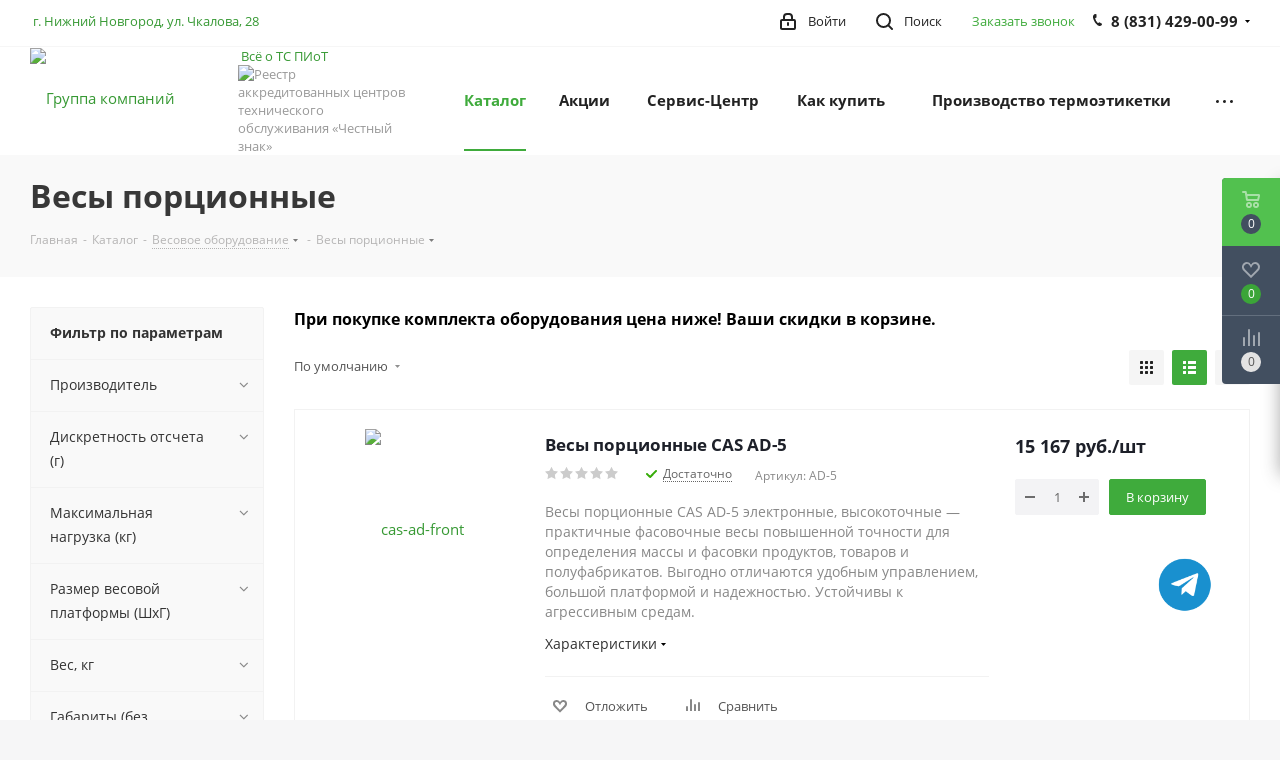

--- FILE ---
content_type: text/html; charset=UTF-8
request_url: https://www.torgmontag.ru/catalog/vesovoe_oborudovanie/vesy_portsionnye/
body_size: 58454
content:
<!DOCTYPE html>
<html xmlns="http://www.w3.org/1999/xhtml" xml:lang="ru" lang="ru" >
<head>
	<title>Весы порционные - купить в Нижнем Новгороде, узнать цены. - Группа компаний "Торгмонтаж"</title>
	<meta name="viewport" content="initial-scale=1.0, width=device-width" />
	<meta name="HandheldFriendly" content="true" />
	<meta name="yes" content="yes" />
	<meta name="apple-mobile-web-app-status-bar-style" content="black" />
	<meta name="SKYPE_TOOLBAR" content="SKYPE_TOOLBAR_PARSER_COMPATIBLE" />
	<meta http-equiv="Content-Type" content="text/html; charset=UTF-8" />
<meta name="keywords" content="Весы порционные" />
<meta name="description" content="Весы порционные - каталог интернет-магазина ГК Торгмонтаж в Нижнем Новгороде. Весы порционные в наличии по оптимальной цене." />
<script data-skip-moving="true">(function(w, d, n) {var cl = "bx-core";var ht = d.documentElement;var htc = ht ? ht.className : undefined;if (htc === undefined || htc.indexOf(cl) !== -1){return;}var ua = n.userAgent;if (/(iPad;)|(iPhone;)/i.test(ua)){cl += " bx-ios";}else if (/Windows/i.test(ua)){cl += ' bx-win';}else if (/Macintosh/i.test(ua)){cl += " bx-mac";}else if (/Linux/i.test(ua) && !/Android/i.test(ua)){cl += " bx-linux";}else if (/Android/i.test(ua)){cl += " bx-android";}cl += (/(ipad|iphone|android|mobile|touch)/i.test(ua) ? " bx-touch" : " bx-no-touch");cl += w.devicePixelRatio && w.devicePixelRatio >= 2? " bx-retina": " bx-no-retina";var ieVersion = -1;if (/AppleWebKit/.test(ua)){cl += " bx-chrome";}else if (/Opera/.test(ua)){cl += " bx-opera";}else if (/Firefox/.test(ua)){cl += " bx-firefox";}ht.className = htc ? htc + " " + cl : cl;})(window, document, navigator);</script>


<link href="https://fonts.googleapis.com/css?family=Open+Sans:300italic,400italic,600italic,700italic,800italic,400,300,500,600,700,800&subset=latin,cyrillic-ext"  rel="stylesheet" />
<link href="/bitrix/css/aspro.next/notice.min.css?17085112022906"  rel="stylesheet" />
<link href="/bitrix/js/ui/design-tokens/dist/ui.design-tokens.min.css?170954230922911"  rel="stylesheet" />
<link href="/bitrix/js/ui/fonts/opensans/ui.font.opensans.min.css?17085111832320"  rel="stylesheet" />
<link href="/bitrix/js/main/popup/dist/main.popup.bundle.min.css?170851118026598"  rel="stylesheet" />
<link href="/bitrix/cache/css/s4/aspro_next/page_f0fa74bb00e7a0c32b1b91994031f295/page_f0fa74bb00e7a0c32b1b91994031f295_v1.css?176578770014610"  rel="stylesheet" />
<link href="/bitrix/cache/css/s4/aspro_next/template_6cfb3330473bdd87323140c5327e4813/template_6cfb3330473bdd87323140c5327e4813_v1.css?17657875341139574"  data-template-style="true" rel="stylesheet" />







<script data-skip-moving='true'>window['asproRecaptcha'] = {params: {'recaptchaColor':'','recaptchaLogoShow':'','recaptchaSize':'','recaptchaBadge':'','recaptchaLang':'ru'},key: '6Lfk4hgnAAAAAA13JvAHKFlP9IlhZfzJpP3GdJd6',ver: '3'};</script>
<script data-skip-moving='true'>!function(c,t,n,p){function s(e){var a=t.getElementById(e);if(a&&!(a.className.indexOf("g-recaptcha")<0)&&c.grecaptcha)if("3"==c[p].ver)a.innerHTML='<textarea class="g-recaptcha-response" style="display:none;resize:0;" name="g-recaptcha-response"></textarea>',grecaptcha.ready(function(){grecaptcha.execute(c[p].key,{action:"maxscore"}).then(function(e){a.innerHTML='<textarea class="g-recaptcha-response" style="display:none;resize:0;" name="g-recaptcha-response">'+e+"</textarea>"})});else{if(a.children.length)return;var r=grecaptcha.render(e,{sitekey:c[p].key+"",theme:c[p].params.recaptchaColor+"",size:c[p].params.recaptchaSize+"",callback:"onCaptchaVerify"+c[p].params.recaptchaSize,badge:c[p].params.recaptchaBadge});$(a).attr("data-widgetid",r)}}c.onLoadRenderRecaptcha=function(){var e=[];for(var a in c[n].args)if(c[n].args.hasOwnProperty(a)){var r=c[n].args[a][0];-1==e.indexOf(r)&&(e.push(r),s(r))}c[n]=function(e){s(e)}},c[n]=c[n]||function(){var e,a,r;c[n].args=c[n].args||[],c[n].args.push(arguments),a="recaptchaApiLoader",(e=t).getElementById(a)||((r=e.createElement("script")).id=a,r.src="//www.google.com/recaptcha/api.js?hl="+c[p].params.recaptchaLang+"&onload=onLoadRenderRecaptcha&render="+("3"==c[p].ver?c[p].key:"explicit"),e.head.appendChild(r))}}(window,document,"renderRecaptchaById","asproRecaptcha");</script>
<script data-skip-moving='true'>!function(){function d(a){for(var e=a;e;)if("form"===(e=e.parentNode).nodeName.toLowerCase())return e;return null}function i(a){var e=[],t=null,n=!1;void 0!==a&&(n=null!==a),t=n?a.getElementsByTagName("input"):document.getElementsByName("captcha_word");for(var r=0;r<t.length;r++)"captcha_word"===t[r].name&&e.push(t[r]);return e}function l(a){for(var e=[],t=a.getElementsByTagName("img"),n=0;n<t.length;n++)!/\/bitrix\/tools\/captcha.php\?(captcha_code|captcha_sid)=[^>]*?/i.test(t[n].src)&&"captcha"!==t[n].id||e.push(t[n]);return e}function h(a){var e="recaptcha-dynamic-"+(new Date).getTime();if(null!==document.getElementById(e)){for(var t=null;t=Math.floor(65535*Math.random()),null!==document.getElementById(e+t););e+=t}var n=document.createElement("div");n.id=e,n.className="g-recaptcha",n.attributes["data-sitekey"]=window.asproRecaptcha.key,a.parentNode&&(a.parentNode.className+=" recaptcha_text",a.parentNode.replaceChild(n,a)),"3"==window.asproRecaptcha.ver&&(a.closest(".captcha-row").style.display="none"),renderRecaptchaById(e)}function a(){for(var a,e,t,n,r=function(){var a=i(null);if(0===a.length)return[];for(var e=[],t=0;t<a.length;t++){var n=d(a[t]);null!==n&&e.push(n)}return e}(),c=0;c<r.length;c++){var o=r[c],p=i(o);if(0!==p.length){var s=l(o);if(0!==s.length){for(a=0;a<p.length;a++)h(p[a]);for(a=0;a<s.length;a++)t=s[a],n="[data-uri]",t.attributes.src=n,t.style.display="none","src"in t&&(t.parentNode&&-1===t.parentNode.className.indexOf("recaptcha_tmp_img")&&(t.parentNode.className+=" recaptcha_tmp_img"),t.src=n);e=o,"function"==typeof $&&$(e).find(".captcha-row label > span").length&&$(e).find(".captcha-row label > span").html(BX.message("RECAPTCHA_TEXT")+' <span class="star">*</span>')}}}}document.addEventListener?document.addEventListener("DOMNodeInserted",function(){try{return(function(){if("undefined"!=typeof renderRecaptchaById)for(var a=document.getElementsByClassName("g-recaptcha"),e=0;e<a.length;e++){var t=a[e];if(0===t.innerHTML.length){var n=t.id;if("string"==typeof n&&0!==n.length){if("3"==window.asproRecaptcha.ver)t.closest(".captcha-row").style.display="none";else if("function"==typeof $){var r=$(t).closest(".captcha-row");r.length&&(r.addClass(window.asproRecaptcha.params.recaptchaSize+" logo_captcha_"+window.asproRecaptcha.params.recaptchaLogoShow+" "+window.asproRecaptcha.params.recaptchaBadge),r.find(".captcha_image").addClass("recaptcha_tmp_img"),r.find(".captcha_input").addClass("recaptcha_text"),"invisible"!==window.asproRecaptcha.params.recaptchaSize&&(r.find("input.recaptcha").length||$('<input type="text" class="recaptcha" value="" />').appendTo(r)))}renderRecaptchaById(n)}}}}(),window.renderRecaptchaById&&window.asproRecaptcha&&window.asproRecaptcha.key)?(a(),!0):(console.error("Bad captcha keys or module error"),!0)}catch(a){return console.error(a),!0}},!1):console.warn("Your browser does not support dynamic ReCaptcha replacement")}();</script>
<link rel="shortcut icon" href="/favicon.ico" type="image/x-icon" />
<link rel="apple-touch-icon" sizes="180x180" href="/upload/CNext/432/nyy3rep4pitpqoobp3337iqoxsoxe9nv.jpg" />
<style>html {--border-radius:8px;--theme-base-color:#3fab3c;--theme-base-color-hue:118;--theme-base-color-saturation:48%;--theme-base-color-lightness:45%;--theme-base-opacity-color:#3fab3c1a;--theme-more-color:#3fab3c;--theme-more-color-hue:118;--theme-more-color-saturation:48%;--theme-more-color-lightness:45%;--theme-lightness-hover-diff:6%;}</style>
<meta property="ya:interaction" content="XML_FORM" />
<meta property="ya:interaction:url" content="https://www.torgmontag.ru/catalog/vesovoe_oborudovanie/vesy_portsionnye/?mode=xml" />
<meta property="og:image" content="https://www.torgmontag.ru/upload/iblock/812/8124b6ceefe35b469ea2fb0aed7daf3e.jpg" />
<link rel="image_src" href="https://www.torgmontag.ru/upload/iblock/812/8124b6ceefe35b469ea2fb0aed7daf3e.jpg"  />
<meta property="og:title" content="Весы порционные - купить в Нижнем Новгороде, узнать цены. - Группа компаний "Торгмонтаж"" />
<meta property="og:type" content="website" />
<meta property="og:url" content="https://www.torgmontag.ru/catalog/vesovoe_oborudovanie/vesy_portsionnye/" />
<meta property="og:description" content="Весы порционные - каталог интернет-магазина ГК Торгмонтаж в Нижнем Новгороде. Весы порционные в наличии по оптимальной цене." />



		</head>
<body class="site_s4 fill_bg_y " id="main">
	<div id="panel"></div>
	
	<!--'start_frame_cache_WIklcT'-->
<!--'end_frame_cache_WIklcT'-->				<!--'start_frame_cache_basketitems-component-block'-->												<div id="ajax_basket"></div>
					<!--'end_frame_cache_basketitems-component-block'-->						
		
					
	<div class="wrapper1  header_bgcolored with_left_block  catalog_page basket_fly basket_fill_DARK side_LEFT catalog_icons_Y banner_auto with_fast_view mheader-v1 header-v1 regions_N fill_Y footer-v1 front-vindex1 mfixed_N mfixed_view_always title-v3 with_phones store_LIST_AMOUNT">
		

				
		<div class="header_wrap visible-lg visible-md title-v3">
			<header id="header">
				<div class="top-block top-block-v1">
	<div class="maxwidth-theme">		
		<div class="wrapp_block">
			<div class="row">
									
								<div class="top-block-item pull-left visible-lg">
					
		
							<div class="address twosmallfont inline-block">
					<a href="https://www.torgmontag.ru/contacts/stores/31613/">&nbsp;г. Нижний Новгород, ул. Чкалова, 28</a><br>				</div>
			
		
					</div>
				
				<div class="top-block-item pull-right">
					<div class="phone-block">
													<div class="inline-block">
								<span class="callback-block animate-load twosmallfont colored" data-event="jqm" data-param-form_id="CALLBACK" data-name="callback">Заказать звонок</span>
							</div>
																			<div class="inline-block">
								
	<div class="phone with_dropdown">
		<i class="svg svg-phone"></i>
		<a class="phone-block__item-link" rel="nofollow" href="tel:88314290099">
			8 (831) 429-00-99		</a>
					<div class="dropdown scrollbar">
				<div class="wrap">
											<div class="phone-block__item">
							<a class="phone-block__item-inner phone-block__item-link" rel="nofollow" href="tel:88314290099">
								<span class="phone-block__item-text">
									8 (831) 429-00-99									
																	</span>

															</a>
						</div>
											<div class="phone-block__item">
							<a class="phone-block__item-inner phone-block__item-link no-decript" rel="nofollow" href="tel:+79200454832">
								<span class="phone-block__item-text">
									+7 (920) 045-48-32									
																	</span>

															</a>
						</div>
									</div>
			</div>
			</div>
							</div>
											</div>
				</div>
				
				<div class="top-block-item pull-right show-fixed top-ctrl">
					<button class="top-btn inline-search-show twosmallfont">
						<i class="svg inline  svg-inline-search" aria-hidden="true" ><svg xmlns="http://www.w3.org/2000/svg" width="17" height="17" viewBox="0 0 17 17">
  <defs>
    <style>
      .sscls-1 {
        fill: #222;
        fill-rule: evenodd;
      }
    </style>
  </defs>
  <path class="sscls-1" d="M7.5,0A7.5,7.5,0,1,1,0,7.5,7.5,7.5,0,0,1,7.5,0Zm0,2A5.5,5.5,0,1,1,2,7.5,5.5,5.5,0,0,1,7.5,2Z"/>
  <path class="sscls-1" d="M13.417,12.035l3.3,3.3a0.978,0.978,0,1,1-1.382,1.382l-3.3-3.3A0.978,0.978,0,0,1,13.417,12.035Z"/>
</svg>
</i>						<span class="dark-color">Поиск</span>
					</button>
				</div>
				<div class="top-block-item pull-right show-fixed top-ctrl">
					<div class="basket_wrap twosmallfont">
																</div>
				</div>
				<div class="top-block-item pull-right show-fixed top-ctrl">
					<div class="personal_wrap">
						<div class="personal top login twosmallfont">
									
		<!--'start_frame_cache_header-auth-block1'-->							<!-- noindex --><a rel="nofollow" title="Мой кабинет" class="personal-link dark-color animate-load" data-event="jqm" data-param-type="auth" data-param-backurl="/catalog/vesovoe_oborudovanie/vesy_portsionnye/" data-name="auth" href="/personal/"><i class="svg inline  svg-inline-cabinet" aria-hidden="true" title="Мой кабинет"><svg xmlns="http://www.w3.org/2000/svg" width="16" height="17" viewBox="0 0 16 17">
  <defs>
    <style>
      .loccls-1 {
        fill: #222;
        fill-rule: evenodd;
      }
    </style>
  </defs>
  <path class="loccls-1" d="M14,17H2a2,2,0,0,1-2-2V8A2,2,0,0,1,2,6H3V4A4,4,0,0,1,7,0H9a4,4,0,0,1,4,4V6h1a2,2,0,0,1,2,2v7A2,2,0,0,1,14,17ZM11,4A2,2,0,0,0,9,2H7A2,2,0,0,0,5,4V6h6V4Zm3,4H2v7H14V8ZM8,9a1,1,0,0,1,1,1v2a1,1,0,0,1-2,0V10A1,1,0,0,1,8,9Z"/>
</svg>
</i><span class="wrap"><span class="name">Войти</span></span></a><!-- /noindex -->									<!--'end_frame_cache_header-auth-block1'-->							</div>
					</div>
				</div>
								
			</div>
		</div>
	</div>
</div>
<div class="header-wrapper topmenu-LIGHT">
	<div class="wrapper_inner">
		<div class="logo_and_menu-row">
			<div class="logo-row row">
				<div class="logo-block col-md-2 col-sm-3">
					<div class="logo">
						<a href="/"><img src="/upload/CNext/4f2/4f2bf1258a8bb0c72910c7225c994bc7.png" alt="Группа компаний "Торгмонтаж"" title="Группа компаний "Торгмонтаж"" data-src="" /></a>					</div>
				</div>
				<div class="col-md-2 hidden-sm hidden-xs">
					<div class="top-description">
						&nbsp;<a title="Всё о ТС ПИоТ в одном месте" target="_blank" href="https://www.torgmontag.ru/blog/tekhnologii/ts-piot--gotovoe-reshenie-dlya-biznesa/">Всё о ТС ПИоТ </a><br>
 <img alt="Реестр аккредитованных центров технического обслуживания «Честный знак»" src="/upload/medialibrary/4c8/rilbe2v0p0gbd3xkm3634hzz9o447ihf.png" title="Реестр аккредитованных центров технического обслуживания «Честный знак»">					</div>
				</div>
				<div class="col-md-8 menu-row">
					<div class="nav-main-collapse collapse in">
						<div class="menu-only">
							<nav class="mega-menu sliced">
											<div class="table-menu ">
		<table>
			<tr>
									
										<td class="menu-item unvisible dropdown catalog wide_menu  active">
						<div class="wrap">
							<a class="dropdown-toggle" href="/catalog/">
								<div>
																		Каталог									<div class="line-wrapper"><span class="line"></span></div>
								</div>
							</a>
															<span class="tail"></span>
								<div class="dropdown-menu ">
									
										<div class="customScrollbar scrollbar">
											<ul class="menu-wrapper " >
																																																			<li class="dropdown-submenu   has_img parent-items">
																																					<a href="/catalog/avtomatizatsiya_biznesa/" title="Автоматизация бизнеса">
						<div class="menu_img"><img src="/upload/resize_cache/iblock/9fc/60_60_1/9fc3ac477912ec1fb8ea230db744f0fb.png" alt="Автоматизация бизнеса" title="Автоматизация бизнеса" /></div>
					</a>
										<a href="/catalog/avtomatizatsiya_biznesa/" title="Автоматизация бизнеса"><span class="name">Автоматизация бизнеса</span><span class="arrow"><i></i></span></a>
															<ul class="dropdown-menu toggle_menu">
																	<li class="menu-item   ">
							<a href="/catalog/avtomatizatsiya_biznesa/online_kassy/" title="Online Кассы"><span class="name">Online Кассы</span></a>
													</li>
																	<li class="menu-item   ">
							<a href="/catalog/avtomatizatsiya_biznesa/fiskalnye_registratory/" title="Фискальные регистраторы"><span class="name">Фискальные регистраторы</span></a>
													</li>
																	<li class="menu-item   ">
							<a href="/catalog/avtomatizatsiya_biznesa/fiskalnye_nakopiteli/" title="Фискальные накопители"><span class="name">Фискальные накопители</span></a>
													</li>
																	<li class="menu-item   ">
							<a href="/catalog/avtomatizatsiya_biznesa/kassy_samoobsluzhivaniya/" title="Кассы самообслуживания"><span class="name">Кассы самообслуживания</span></a>
													</li>
																	<li class="menu-item   ">
							<a href="/catalog/avtomatizatsiya_biznesa/denezhnye_yashchiki/" title="Денежные ящики"><span class="name">Денежные ящики</span></a>
													</li>
																	<li class="menu-item   ">
							<a href="/catalog/avtomatizatsiya_biznesa/pos_periferiya/" title="POS-периферия"><span class="name">POS-периферия</span></a>
													</li>
																	<li class="menu-item   ">
							<a href="/catalog/avtomatizatsiya_biznesa/printery_chekov/" title="Принтеры чеков"><span class="name">Принтеры чеков</span></a>
													</li>
																	<li class="menu-item   ">
							<a href="/catalog/avtomatizatsiya_biznesa/programmnoe_obespechenie/" title="Программное обеспечение"><span class="name">Программное обеспечение</span></a>
													</li>
																	<li class="menu-item   ">
							<a href="/catalog/avtomatizatsiya_biznesa/skanery_shtrikh_koda/" title="Сканеры штрих-кода"><span class="name">Сканеры штрих-кода</span></a>
													</li>
																	<li class="menu-item   ">
							<a href="/catalog/avtomatizatsiya_biznesa/printery_etiketok/" title="Принтеры этикеток"><span class="name">Принтеры этикеток</span></a>
													</li>
																	<li class="menu-item   ">
							<a href="/catalog/avtomatizatsiya_biznesa/terminaly_sbora_dannykh/" title="Терминалы сбора данных"><span class="name">Терминалы сбора данных</span></a>
													</li>
																	<li class="menu-item   ">
							<a href="/catalog/avtomatizatsiya_biznesa/avtomatizatsiya_torgovli/" title="Автоматизация торговли"><span class="name">Автоматизация торговли</span></a>
													</li>
														</ul>
																																														</li>
																																																			<li class="dropdown-submenu   has_img parent-items">
																																					<a href="/catalog/raskhodnye_materialy/" title="Расходные материалы">
						<div class="menu_img"><img src="/upload/resize_cache/iblock/3cc/60_60_1/3cc55b12bd731c1632e2ecbb80c7e90e.png" alt="Расходные материалы" title="Расходные материалы" /></div>
					</a>
										<a href="/catalog/raskhodnye_materialy/" title="Расходные материалы"><span class="name">Расходные материалы</span><span class="arrow"><i></i></span></a>
															<ul class="dropdown-menu toggle_menu">
																	<li class="menu-item   ">
							<a href="/catalog/raskhodnye_materialy/dzhambo_rolly_dlya_samokleyashcheysya_etiketki/" title="Джамбо роллы для самоклеящейся этикетки"><span class="name">Джамбо роллы для самоклеящейся этикетки</span></a>
													</li>
																	<li class="menu-item   ">
							<a href="/catalog/raskhodnye_materialy/samokleyushchayasya_etiketka/" title="Самоклеющаяся этикетка"><span class="name">Самоклеющаяся этикетка</span></a>
													</li>
																	<li class="menu-item   ">
							<a href="/catalog/raskhodnye_materialy/chekovaya_lenta/" title="Чековая лента"><span class="name">Чековая лента</span></a>
													</li>
																	<li class="menu-item   ">
							<a href="/catalog/raskhodnye_materialy/ribbony/" title="Риббоны"><span class="name">Риббоны</span></a>
													</li>
														</ul>
																																														</li>
																																																			<li class="dropdown-submenu   has_img parent-items">
																																					<a href="/catalog/bankovskoe_oborudovanie_1/" title="Банковское оборудование">
						<div class="menu_img"><img src="/upload/resize_cache/iblock/b1d/60_60_1/b1d1cb89f04dd74d8449e521061a1437.jpg" alt="Банковское оборудование" title="Банковское оборудование" /></div>
					</a>
										<a href="/catalog/bankovskoe_oborudovanie_1/" title="Банковское оборудование"><span class="name">Банковское оборудование</span><span class="arrow"><i></i></span></a>
															<ul class="dropdown-menu toggle_menu">
																	<li class="menu-item   ">
							<a href="/catalog/bankovskoe_oborudovanie_1/detektory_banknot/" title="Детекторы банкнот"><span class="name">Детекторы банкнот</span></a>
													</li>
																	<li class="menu-item   ">
							<a href="/catalog/bankovskoe_oborudovanie_1/schyetchiki_i_sortirovshchiki_banknot_1/" title="Счётчики и сортировщики банкнот"><span class="name">Счётчики и сортировщики банкнот</span></a>
													</li>
																	<li class="menu-item   ">
							<a href="/catalog/bankovskoe_oborudovanie_1/schyetchiki_i_sortirovshchiki_monet_1/" title="Счётчики и сортировщики монет"><span class="name">Счётчики и сортировщики монет</span></a>
													</li>
														</ul>
																																														</li>
																																																			<li class="dropdown-submenu   has_img parent-items">
																																					<a href="/catalog/kholodilnoe_oborudovanie/" title="Холодильное оборудование">
						<div class="menu_img"><img src="/upload/resize_cache/iblock/cc8/60_60_1/cc8bf8877859157fb5008f4df0cfce50.png" alt="Холодильное оборудование" title="Холодильное оборудование" /></div>
					</a>
										<a href="/catalog/kholodilnoe_oborudovanie/" title="Холодильное оборудование"><span class="name">Холодильное оборудование</span><span class="arrow"><i></i></span></a>
															<ul class="dropdown-menu toggle_menu">
																	<li class="menu-item   ">
							<a href="/catalog/kholodilnoe_oborudovanie/vstroennyy_kholod/" title="Встроенный холод"><span class="name">Встроенный холод</span></a>
													</li>
																	<li class="menu-item   ">
							<a href="/catalog/kholodilnoe_oborudovanie/shokovaya_zamorozka/" title="Шоковая заморозка"><span class="name">Шоковая заморозка</span></a>
													</li>
																	<li class="menu-item   ">
							<a href="/catalog/kholodilnoe_oborudovanie/kompressorno_kondensatornye_bloki/" title="Компрессорно-конденсаторные блоки"><span class="name">Компрессорно-конденсаторные блоки</span></a>
													</li>
																	<li class="menu-item   ">
							<a href="/catalog/kholodilnoe_oborudovanie/monobloki/" title="Моноблоки"><span class="name">Моноблоки</span></a>
													</li>
																	<li class="menu-item   ">
							<a href="/catalog/kholodilnoe_oborudovanie/split_sistemy/" title="Сплит системы"><span class="name">Сплит системы</span></a>
													</li>
																	<li class="menu-item   ">
							<a href="/catalog/kholodilnoe_oborudovanie/kholodilnye_kamery/" title="Холодильные камеры"><span class="name">Холодильные камеры</span></a>
													</li>
														</ul>
																																														</li>
																																																			<li class="dropdown-submenu  active has_img parent-items">
																																					<a href="/catalog/vesovoe_oborudovanie/" title="Весовое оборудование">
						<div class="menu_img"><img src="/upload/resize_cache/iblock/05a/60_60_1/05ad6fa5b095ed062c644f17c9099183.png" alt="Весовое оборудование" title="Весовое оборудование" /></div>
					</a>
										<a href="/catalog/vesovoe_oborudovanie/" title="Весовое оборудование"><span class="name">Весовое оборудование</span><span class="arrow"><i></i></span></a>
															<ul class="dropdown-menu toggle_menu">
																	<li class="menu-item   active">
							<a href="/catalog/vesovoe_oborudovanie/vesy_portsionnye/" title="Весы порционные"><span class="name">Весы порционные</span></a>
													</li>
																	<li class="menu-item   ">
							<a href="/catalog/vesovoe_oborudovanie/vesy_laboratornye/" title="Весы лабораторные"><span class="name">Весы лабораторные</span></a>
													</li>
																	<li class="menu-item   ">
							<a href="/catalog/vesovoe_oborudovanie/vesy_meditsinskie/" title="Весы медицинские"><span class="name">Весы медицинские</span></a>
													</li>
																	<li class="menu-item   ">
							<a href="/catalog/vesovoe_oborudovanie/vesy_schetnye/" title="Весы счетные"><span class="name">Весы счетные</span></a>
													</li>
																	<li class="menu-item   ">
							<a href="/catalog/vesovoe_oborudovanie/vesy_torgovye/" title="Весы торговые"><span class="name">Весы торговые</span></a>
													</li>
																	<li class="menu-item   ">
							<a href="/catalog/vesovoe_oborudovanie/vesy_fasovochnye/" title="Весы фасовочные"><span class="name">Весы фасовочные</span></a>
													</li>
																	<li class="menu-item   ">
							<a href="/catalog/vesovoe_oborudovanie/giri/" title="Гири"><span class="name">Гири</span></a>
													</li>
																	<li class="menu-item   ">
							<a href="/catalog/vesovoe_oborudovanie/vesy_s_pechatyu_etiketok/" title="Весы с печатью этикеток"><span class="name">Весы с печатью этикеток</span></a>
													</li>
																	<li class="menu-item   ">
							<a href="/catalog/vesovoe_oborudovanie/vesy_tovarnye_napolnye_1/" title="Весы товарные напольные"><span class="name">Весы товарные напольные</span></a>
													</li>
																	<li class="menu-item   ">
							<a href="/catalog/vesovoe_oborudovanie/vesy_promyshlennye/" title="Весы промышленные"><span class="name">Весы промышленные</span></a>
													</li>
														</ul>
																																														</li>
																																																			<li class="dropdown-submenu   has_img parent-items">
																																					<a href="/catalog/teplovoe_oborudovanie/" title="Тепловое оборудование">
						<div class="menu_img"><img src="/upload/resize_cache/iblock/0e3/60_60_1/0e327235acc459021b8bb92d9df7fb42.png" alt="Тепловое оборудование" title="Тепловое оборудование" /></div>
					</a>
										<a href="/catalog/teplovoe_oborudovanie/" title="Тепловое оборудование"><span class="name">Тепловое оборудование</span><span class="arrow"><i></i></span></a>
															<ul class="dropdown-menu toggle_menu">
																	<li class="menu-item   ">
							<a href="/catalog/teplovoe_oborudovanie/tostery/" title="Тостеры"><span class="name">Тостеры</span></a>
													</li>
																	<li class="menu-item   ">
							<a href="/catalog/teplovoe_oborudovanie/apparaty_dlya_prigotovleniya_garnirov/" title="Аппараты для приготовления гарниров"><span class="name">Аппараты для приготовления гарниров</span></a>
													</li>
																	<li class="menu-item   ">
							<a href="/catalog/teplovoe_oborudovanie/zharochnye_poverkhnosti/" title="Жарочные поверхности"><span class="name">Жарочные поверхности</span></a>
													</li>
																	<li class="menu-item   ">
							<a href="/catalog/teplovoe_oborudovanie/kipyatilniki_i_vodonagrevateli/" title="Кипятильники и водонагреватели"><span class="name">Кипятильники и водонагреватели</span></a>
													</li>
																	<li class="menu-item   ">
							<a href="/catalog/teplovoe_oborudovanie/linii_razdachi/" title="Линии раздачи"><span class="name">Линии раздачи</span></a>
													</li>
																	<li class="menu-item   ">
							<a href="/catalog/teplovoe_oborudovanie/parokonvektomaty/" title="Пароконвектоматы"><span class="name">Пароконвектоматы</span></a>
													</li>
																	<li class="menu-item   ">
							<a href="/catalog/teplovoe_oborudovanie/pishchevarochnye_kotly/" title="Пищеварочные котлы"><span class="name">Пищеварочные котлы</span></a>
													</li>
																	<li class="menu-item   ">
							<a href="/catalog/teplovoe_oborudovanie/plity/" title="Плиты"><span class="name">Плиты</span></a>
													</li>
																	<li class="menu-item   ">
							<a href="/catalog/teplovoe_oborudovanie/skovorody_oprokidyvayushchiesya/" title="Сковороды опрокидывающиеся"><span class="name">Сковороды опрокидывающиеся</span></a>
													</li>
																	<li class="menu-item   ">
							<a href="/catalog/teplovoe_oborudovanie/shkafy_zharochnye/" title="Шкафы жарочные"><span class="name">Шкафы жарочные</span></a>
													</li>
														</ul>
																																														</li>
																																																			<li class="dropdown-submenu   has_img parent-items">
																																					<a href="/catalog/oborudovanie_dlya_fast_fuda/" title="Оборудование для фаст-фуда">
						<div class="menu_img"><img src="/upload/resize_cache/iblock/3fe/60_60_1/3fe22598ee09914e80175229abef25ee.png" alt="Оборудование для фаст-фуда" title="Оборудование для фаст-фуда" /></div>
					</a>
										<a href="/catalog/oborudovanie_dlya_fast_fuda/" title="Оборудование для фаст-фуда"><span class="name">Оборудование для фаст-фуда</span><span class="arrow"><i></i></span></a>
															<ul class="dropdown-menu toggle_menu">
																	<li class="menu-item   ">
							<a href="/catalog/oborudovanie_dlya_fast_fuda/degidratory/" title="Дегидраторы"><span class="name">Дегидраторы</span></a>
													</li>
																	<li class="menu-item   ">
							<a href="/catalog/oborudovanie_dlya_fast_fuda/apparaty_dlya_popkorna/" title="Аппараты для попкорна"><span class="name">Аппараты для попкорна</span></a>
													</li>
																	<li class="menu-item   ">
							<a href="/catalog/oborudovanie_dlya_fast_fuda/apparaty_dlya_sakharnoy_vaty/" title="Аппараты для сахарной ваты"><span class="name">Аппараты для сахарной ваты</span></a>
													</li>
																	<li class="menu-item   ">
							<a href="/catalog/oborudovanie_dlya_fast_fuda/apparaty_dlya_khotdogov_i_burgerov/" title="Аппараты для хотдогов и бургеров"><span class="name">Аппараты для хотдогов и бургеров</span></a>
													</li>
																	<li class="menu-item   ">
							<a href="/catalog/oborudovanie_dlya_fast_fuda/blinnitsy/" title="Блинницы"><span class="name">Блинницы</span></a>
													</li>
																	<li class="menu-item   ">
							<a href="/catalog/oborudovanie_dlya_fast_fuda/vafelnitsy/" title="Вафельницы"><span class="name">Вафельницы</span></a>
													</li>
																	<li class="menu-item   ">
							<a href="/catalog/oborudovanie_dlya_fast_fuda/stantsii_dlya_shaurmy/" title="Станции для шаурмы"><span class="name">Станции для шаурмы</span></a>
													</li>
																	<li class="menu-item   ">
							<a href="/catalog/oborudovanie_dlya_fast_fuda/marmity/" title="Мармиты"><span class="name">Мармиты</span></a>
													</li>
																	<li class="menu-item   ">
							<a href="/catalog/oborudovanie_dlya_fast_fuda/grili_rolikovye/" title="Грили"><span class="name">Грили</span></a>
													</li>
																	<li class="menu-item   ">
							<a href="/catalog/oborudovanie_dlya_fast_fuda/teplovye_vitriny/" title="Тепловые витрины"><span class="name">Тепловые витрины</span></a>
													</li>
																	<li class="menu-item   ">
							<a href="/catalog/oborudovanie_dlya_fast_fuda/frityurnitsy/" title="Фритюрницы"><span class="name">Фритюрницы</span></a>
													</li>
																	<li class="menu-item   ">
							<a href="/catalog/oborudovanie_dlya_fast_fuda/cheburechnitsy/" title="Чебуречницы"><span class="name">Чебуречницы</span></a>
													</li>
														</ul>
																																														</li>
																																																			<li class="dropdown-submenu   has_img parent-items">
																																					<a href="/catalog/oborudovanie_dlya_pitstsy/" title="Оборудование для пиццы">
						<div class="menu_img"><img src="/upload/resize_cache/iblock/eff/60_60_1/eff8c328eec0f05af7daabd537e4d1bc.png" alt="Оборудование для пиццы" title="Оборудование для пиццы" /></div>
					</a>
										<a href="/catalog/oborudovanie_dlya_pitstsy/" title="Оборудование для пиццы"><span class="name">Оборудование для пиццы</span><span class="arrow"><i></i></span></a>
															<ul class="dropdown-menu toggle_menu">
																	<li class="menu-item   ">
							<a href="/catalog/oborudovanie_dlya_pitstsy/inventar_dlya_pitstserii/" title="Инвентарь для пиццерии"><span class="name">Инвентарь для пиццерии</span></a>
													</li>
																	<li class="menu-item   ">
							<a href="/catalog/oborudovanie_dlya_pitstsy/lotki_dlya_testa/" title="Лотки для теста"><span class="name">Лотки для теста</span></a>
													</li>
																	<li class="menu-item   ">
							<a href="/catalog/oborudovanie_dlya_pitstsy/pechi_dlya_pitstsy/" title="Печи для пиццы"><span class="name">Печи для пиццы</span></a>
													</li>
																	<li class="menu-item   ">
							<a href="/catalog/oborudovanie_dlya_pitstsy/testoraskatochnye_mashiny_dlya_pitstsy/" title="Тестораскаточные машины для пиццы"><span class="name">Тестораскаточные машины для пиццы</span></a>
													</li>
														</ul>
																																														</li>
																																																			<li class="   has_img parent-items">
																																					<a href="/catalog/moechnoe_oborudovanie/" title="Моечное оборудование">
						<div class="menu_img"><img src="/upload/resize_cache/iblock/a61/60_60_1/y7q1av0k7p1zix5rvyz2qlwsuq14y9mo.png" alt="Моечное оборудование" title="Моечное оборудование" /></div>
					</a>
										<a href="/catalog/moechnoe_oborudovanie/" title="Моечное оборудование"><span class="name">Моечное оборудование</span></a>
																																														</li>
																																																			<li class="    parent-items">
																																			<a href="/catalog/uslugi_po_oborudovaniyu/" title="Услуги по оборудованию"><span class="name">Услуги по оборудованию</span></a>
																																														</li>
																																																			<li class="dropdown-submenu   has_img parent-items">
																																					<a href="/catalog/oborudovanie_dlya_sushi/" title="Оборудование для суши">
						<div class="menu_img"><img src="/upload/resize_cache/iblock/697/60_60_1/6975cfa11dedfecd6489b18521f409ce.png" alt="Оборудование для суши" title="Оборудование для суши" /></div>
					</a>
										<a href="/catalog/oborudovanie_dlya_sushi/" title="Оборудование для суши"><span class="name">Оборудование для суши</span><span class="arrow"><i></i></span></a>
															<ul class="dropdown-menu toggle_menu">
																	<li class="menu-item   ">
							<a href="/catalog/oborudovanie_dlya_sushi/risovarki/" title="Рисоварки"><span class="name">Рисоварки</span></a>
													</li>
																	<li class="menu-item   ">
							<a href="/catalog/oborudovanie_dlya_sushi/sushi_keysy/" title="Суши-кейсы"><span class="name">Суши-кейсы</span></a>
													</li>
														</ul>
																																														</li>
																																																			<li class="dropdown-submenu   has_img parent-items">
																																					<a href="/catalog/barnoe_oborudovanie/" title="Барное оборудование">
						<div class="menu_img"><img src="/upload/resize_cache/iblock/4c9/60_60_1/4c97490f3e9143a2bdb808db08560256.jpg" alt="Барное оборудование" title="Барное оборудование" /></div>
					</a>
										<a href="/catalog/barnoe_oborudovanie/" title="Барное оборудование"><span class="name">Барное оборудование</span><span class="arrow"><i></i></span></a>
															<ul class="dropdown-menu toggle_menu">
																	<li class="menu-item   ">
							<a href="/catalog/barnoe_oborudovanie/kofemashiny/" title="Кофемашины"><span class="name">Кофемашины</span></a>
													</li>
																	<li class="menu-item   ">
							<a href="/catalog/barnoe_oborudovanie/sokovyzhimalki/" title="Соковыжималки"><span class="name">Соковыжималки</span></a>
													</li>
																	<li class="menu-item   ">
							<a href="/catalog/barnoe_oborudovanie/miksery_dlya_molochnykh_kokteley/" title="Миксеры для молочных коктелей"><span class="name">Миксеры для молочных коктелей</span></a>
													</li>
																	<li class="menu-item   ">
							<a href="/catalog/barnoe_oborudovanie/blendery/" title="Блендеры"><span class="name">Блендеры</span></a>
													</li>
														</ul>
																																														</li>
																																																			<li class="dropdown-submenu   has_img parent-items">
																																					<a href="/catalog/khlebopekarnoe_oborudovanie/" title="Хлебопекарное оборудование">
						<div class="menu_img"><img src="/upload/resize_cache/iblock/f22/60_60_1/f221d1ca8e59987303d01da9bc2a4b70.png" alt="Хлебопекарное оборудование" title="Хлебопекарное оборудование" /></div>
					</a>
										<a href="/catalog/khlebopekarnoe_oborudovanie/" title="Хлебопекарное оборудование"><span class="name">Хлебопекарное оборудование</span><span class="arrow"><i></i></span></a>
															<ul class="dropdown-menu toggle_menu">
																	<li class="menu-item   ">
							<a href="/catalog/khlebopekarnoe_oborudovanie/miksery/" title="Миксеры"><span class="name">Миксеры</span></a>
													</li>
																	<li class="menu-item   ">
							<a href="/catalog/khlebopekarnoe_oborudovanie/mukoproseivateli_1/" title="Мукопросеиватели"><span class="name">Мукопросеиватели</span></a>
													</li>
																	<li class="menu-item   ">
							<a href="/catalog/khlebopekarnoe_oborudovanie/pechi_konvektsionnye/" title="Печи конвекционные"><span class="name">Печи конвекционные</span></a>
													</li>
																	<li class="menu-item   ">
							<a href="/catalog/khlebopekarnoe_oborudovanie/pechi_khlebopekarnye/" title="Печи хлебопекарные"><span class="name">Печи хлебопекарные</span></a>
													</li>
																	<li class="menu-item   ">
							<a href="/catalog/khlebopekarnoe_oborudovanie/protivni_i_formy/" title="Противни и формы"><span class="name">Противни и формы</span></a>
													</li>
																	<li class="menu-item   ">
							<a href="/catalog/khlebopekarnoe_oborudovanie/telezhki_peredvizhnye/" title="Тележки передвижные"><span class="name">Тележки передвижные</span></a>
													</li>
																	<li class="menu-item   ">
							<a href="/catalog/khlebopekarnoe_oborudovanie/testomesilnye_mashiny/" title="Тестомесильные машины"><span class="name">Тестомесильные машины</span></a>
													</li>
																	<li class="menu-item   ">
							<a href="/catalog/khlebopekarnoe_oborudovanie/testoraskatochnye_mashiny/" title="Тестораскаточные машины"><span class="name">Тестораскаточные машины</span></a>
													</li>
																	<li class="menu-item   ">
							<a href="/catalog/khlebopekarnoe_oborudovanie/khleborezki/" title="Хлеборезки"><span class="name">Хлеборезки</span></a>
													</li>
																	<li class="menu-item   ">
							<a href="/catalog/khlebopekarnoe_oborudovanie/shkafy_i_kamery_rasstoechnye/" title="Шкафы и камеры расстоечные"><span class="name">Шкафы и камеры расстоечные</span></a>
													</li>
																	<li class="menu-item   ">
							<a href="/catalog/khlebopekarnoe_oborudovanie/shkafy_pekarskie/" title="Шкафы пекарские"><span class="name">Шкафы пекарские</span></a>
													</li>
														</ul>
																																														</li>
																																																			<li class="dropdown-submenu   has_img parent-items">
																																					<a href="/catalog/elektromekhanicheskoe_oborudovanie/" title="Электромеханическое оборудование">
						<div class="menu_img"><img src="/upload/resize_cache/iblock/b23/60_60_1/b238b34459d1352cef5d2789f6c59531.jpg" alt="Электромеханическое оборудование" title="Электромеханическое оборудование" /></div>
					</a>
										<a href="/catalog/elektromekhanicheskoe_oborudovanie/" title="Электромеханическое оборудование"><span class="name">Электромеханическое оборудование</span><span class="arrow"><i></i></span></a>
															<ul class="dropdown-menu toggle_menu">
																	<li class="menu-item   ">
							<a href="/catalog/elektromekhanicheskoe_oborudovanie/sterilizatory_nozhey/" title="Стерилизаторы ножей"><span class="name">Стерилизаторы ножей</span></a>
													</li>
																	<li class="menu-item   ">
							<a href="/catalog/elektromekhanicheskoe_oborudovanie/kuttery/" title="Куттеры"><span class="name">Куттеры</span></a>
													</li>
																	<li class="menu-item   ">
							<a href="/catalog/elektromekhanicheskoe_oborudovanie/bliksery/" title="Бликсеры"><span class="name">Бликсеры</span></a>
													</li>
																	<li class="menu-item   ">
							<a href="/catalog/elektromekhanicheskoe_oborudovanie/izmelchiteli_pishchevykh_otkhodov/" title="Измельчители пищевых отходов"><span class="name">Измельчители пищевых отходов</span></a>
													</li>
																	<li class="menu-item   ">
							<a href="/catalog/elektromekhanicheskoe_oborudovanie/kartofelechistki/" title="Картофелечистки"><span class="name">Картофелечистки</span></a>
													</li>
																	<li class="menu-item   ">
							<a href="/catalog/elektromekhanicheskoe_oborudovanie/kukhonnye_protsessory/" title="Кухонные процессоры"><span class="name">Кухонные процессоры</span></a>
													</li>
																	<li class="menu-item   ">
							<a href="/catalog/elektromekhanicheskoe_oborudovanie/miksery_ruchnye/" title="Миксеры ручные"><span class="name">Миксеры ручные</span></a>
													</li>
																	<li class="menu-item   ">
							<a href="/catalog/elektromekhanicheskoe_oborudovanie/myasorubki/" title="Мясорубки"><span class="name">Мясорубки</span></a>
													</li>
																	<li class="menu-item   ">
							<a href="/catalog/elektromekhanicheskoe_oborudovanie/myasorykhliteli/" title="Мясорыхлители"><span class="name">Мясорыхлители</span></a>
													</li>
																	<li class="menu-item   ">
							<a href="/catalog/elektromekhanicheskoe_oborudovanie/ovoskopy_i_bakteritsidnye_lampy/" title="Овоскопы и бактерицидные лампы"><span class="name">Овоскопы и бактерицидные лампы</span></a>
													</li>
																	<li class="menu-item   ">
							<a href="/catalog/elektromekhanicheskoe_oborudovanie/ovoshcherezki_protirki/" title="Овощерезки, протирки"><span class="name">Овощерезки, протирки</span></a>
													</li>
																	<li class="menu-item   ">
							<a href="/catalog/elektromekhanicheskoe_oborudovanie/pily_dlya_myasa/" title="Пилы для мяса"><span class="name">Пилы для мяса</span></a>
													</li>
																	<li class="menu-item   ">
							<a href="/catalog/elektromekhanicheskoe_oborudovanie/slaysery/" title="Слайсеры"><span class="name">Слайсеры</span></a>
													</li>
														</ul>
																																														</li>
																																																			<li class="dropdown-submenu   has_img parent-items">
																																					<a href="/catalog/neytralnoe_oborudovanie/" title="Нейтральное оборудование">
						<div class="menu_img"><img src="/upload/resize_cache/iblock/eec/60_60_1/eecb9daa7a09929f1b3ed7daf15f1ade.png" alt="Нейтральное оборудование" title="Нейтральное оборудование" /></div>
					</a>
										<a href="/catalog/neytralnoe_oborudovanie/" title="Нейтральное оборудование"><span class="name">Нейтральное оборудование</span><span class="arrow"><i></i></span></a>
															<ul class="dropdown-menu toggle_menu">
																	<li class="menu-item   ">
							<a href="/catalog/neytralnoe_oborudovanie/vanny_moechnye/" title="Ванны моечные"><span class="name">Ванны моечные</span></a>
													</li>
																	<li class="menu-item   ">
							<a href="/catalog/neytralnoe_oborudovanie/zonty_ventilyatsionnye/" title="Зонты вентиляционные"><span class="name">Зонты вентиляционные</span></a>
													</li>
																	<li class="menu-item   ">
							<a href="/catalog/neytralnoe_oborudovanie/kolody_razrubochnye/" title="Колоды разрубочные"><span class="name">Колоды разрубочные</span></a>
													</li>
																	<li class="menu-item   ">
							<a href="/catalog/neytralnoe_oborudovanie/podstavki_abat/" title="Подставки"><span class="name">Подставки</span></a>
													</li>
																	<li class="menu-item   ">
							<a href="/catalog/neytralnoe_oborudovanie/podtovarniki/" title="Подтоварники"><span class="name">Подтоварники</span></a>
													</li>
																	<li class="menu-item   ">
							<a href="/catalog/neytralnoe_oborudovanie/polki_kukhonnye/" title="Полки кухонные"><span class="name">Полки кухонные</span></a>
													</li>
																	<li class="menu-item   ">
							<a href="/catalog/neytralnoe_oborudovanie/stellazhi_kukhonnye/" title="Стеллажи кухонные"><span class="name">Стеллажи кухонные</span></a>
													</li>
																	<li class="menu-item   ">
							<a href="/catalog/neytralnoe_oborudovanie/stoly_dlya_sbora_otkhodov/" title="Столы для сбора отходов"><span class="name">Столы для сбора отходов</span></a>
													</li>
																	<li class="menu-item   ">
							<a href="/catalog/neytralnoe_oborudovanie/stoly_razdelochnye/" title="Столы разделочные"><span class="name">Столы разделочные</span></a>
													</li>
																	<li class="menu-item   ">
							<a href="/catalog/neytralnoe_oborudovanie/telezhki/" title="Тележки"><span class="name">Тележки</span></a>
													</li>
																	<li class="menu-item   ">
							<a href="/catalog/neytralnoe_oborudovanie/telezhki_shpilki/" title="Тележки-шпильки"><span class="name">Тележки-шпильки</span></a>
													</li>
																	<li class="menu-item   ">
							<a href="/catalog/neytralnoe_oborudovanie/shkafy_kukhonnye/" title="Шкафы кухонные"><span class="name">Шкафы кухонные</span></a>
													</li>
														</ul>
																																														</li>
																																																			<li class="dropdown-submenu   has_img parent-items">
																																					<a href="/catalog/stellazhi_i_torgovaya_mebel/" title="Стеллажи и торговая мебель">
						<div class="menu_img"><img src="/upload/resize_cache/iblock/7de/60_60_1/7de40c6aada2209df233a2e2c72b3417.png" alt="Стеллажи и торговая мебель" title="Стеллажи и торговая мебель" /></div>
					</a>
										<a href="/catalog/stellazhi_i_torgovaya_mebel/" title="Стеллажи и торговая мебель"><span class="name">Стеллажи и торговая мебель</span><span class="arrow"><i></i></span></a>
															<ul class="dropdown-menu toggle_menu">
																	<li class="menu-item   ">
							<a href="/catalog/stellazhi_i_torgovaya_mebel/torgovye_stellazhi/" title="Торговые стеллажи"><span class="name">Торговые стеллажи</span></a>
													</li>
																	<li class="menu-item   ">
							<a href="/catalog/stellazhi_i_torgovaya_mebel/skladskie_stellazhi/" title="Складские стеллажи"><span class="name">Складские стеллажи</span></a>
													</li>
																	<li class="menu-item   ">
							<a href="/catalog/stellazhi_i_torgovaya_mebel/kassovye_boksy/" title="Кассовые боксы"><span class="name">Кассовые боксы</span></a>
													</li>
																	<li class="menu-item   ">
							<a href="/catalog/stellazhi_i_torgovaya_mebel/sistemy_prokhoda/" title="Системы прохода"><span class="name">Системы прохода</span></a>
													</li>
																	<li class="menu-item   ">
							<a href="/catalog/stellazhi_i_torgovaya_mebel/shkafy_ofisnye/" title="Шкафы офисные"><span class="name">Шкафы офисные</span></a>
													</li>
																	<li class="menu-item   ">
							<a href="/catalog/stellazhi_i_torgovaya_mebel/shkafy_meditsinskie/" title="Шкафы медицинские"><span class="name">Шкафы медицинские</span></a>
													</li>
																	<li class="menu-item   ">
							<a href="/catalog/stellazhi_i_torgovaya_mebel/shkafy_kartotechnye/" title="Шкафы картотечные"><span class="name">Шкафы картотечные</span></a>
													</li>
																	<li class="menu-item   ">
							<a href="/catalog/stellazhi_i_torgovaya_mebel/shkafy_dlya_razdevalok/" title="Шкафы для раздевалок"><span class="name">Шкафы для раздевалок</span></a>
													</li>
																	<li class="menu-item   ">
							<a href="/catalog/stellazhi_i_torgovaya_mebel/korziny_i_telezhki_pokupatelskie/" title="Корзины и тележки покупательские"><span class="name">Корзины и тележки покупательские</span></a>
													</li>
																	<li class="menu-item   ">
							<a href="/catalog/stellazhi_i_torgovaya_mebel/korziny_dlya_rasprodazh/" title="Корзины для распродаж"><span class="name">Корзины для распродаж</span></a>
													</li>
														</ul>
																																														</li>
																							</ul>
										</div>

									
								</div>
													</div>
					</td>
									
										<td class="menu-item unvisible    ">
						<div class="wrap">
							<a class="" href="/sale/">
								<div>
																		Акции									<div class="line-wrapper"><span class="line"></span></div>
								</div>
							</a>
													</div>
					</td>
									
										<td class="menu-item unvisible dropdown   ">
						<div class="wrap">
							<a class="dropdown-toggle" href="/services/">
								<div>
																		Сервис-Центр									<div class="line-wrapper"><span class="line"></span></div>
								</div>
							</a>
															<span class="tail"></span>
								<div class="dropdown-menu ">
									
										<div class="customScrollbar scrollbar">
											<ul class="menu-wrapper " >
																																																			<li class="   has_img parent-items">
																																			<a href="/services/kassovoe-oborudovanie/" title="Кассовое оборудование"><span class="name">Кассовое оборудование</span></a>
																																														</li>
																																																			<li class="   has_img parent-items">
																																			<a href="/services/vesovoe-oborudovanie/" title="Сервис весового оборудования"><span class="name">Сервис весового оборудования</span></a>
																																														</li>
																																																			<li class="   has_img parent-items">
																																			<a href="/services/kholodilnoe-oborudovanie/" title="Сервис холодильного оборудования"><span class="name">Сервис холодильного оборудования</span></a>
																																														</li>
																																																			<li class="   has_img parent-items">
																																			<a href="/services/tekhnologicheskoe-oborudovanie4707/" title="Технологическое оборудование"><span class="name">Технологическое оборудование</span></a>
																																														</li>
																																																			<li class="   has_img parent-items">
																																			<a href="/services/bankovskoe-oborudovanie/" title="Сервис банковского оборудования"><span class="name">Сервис банковского оборудования</span></a>
																																														</li>
																																																			<li class="   has_img parent-items">
																																			<a href="/services/tekhnologicheskoe-proektirovanie266/" title="Технологическое проектирование"><span class="name">Технологическое проектирование</span></a>
																																														</li>
																																																			<li class="   has_img parent-items">
																																			<a href="/services/montazhnye-raboty/" title="Монтажные работы"><span class="name">Монтажные работы</span></a>
																																														</li>
																																																			<li class="   has_img parent-items">
																																			<a href="/services/it-uslugi/" title="IT услуги"><span class="name">IT услуги</span></a>
																																														</li>
																							</ul>
										</div>

									
								</div>
													</div>
					</td>
									
										<td class="menu-item unvisible dropdown   ">
						<div class="wrap">
							<a class="dropdown-toggle" href="/help/">
								<div>
																		Как купить									<div class="line-wrapper"><span class="line"></span></div>
								</div>
							</a>
															<span class="tail"></span>
								<div class="dropdown-menu ">
									
										<div class="customScrollbar scrollbar">
											<ul class="menu-wrapper " >
																																																			<li class="    parent-items">
																																			<a href="/help/payment/" title="Условия оплаты"><span class="name">Условия оплаты</span></a>
																																														</li>
																																																			<li class="    parent-items">
																																			<a href="/help/delivery/" title="Условия доставки"><span class="name">Условия доставки</span></a>
																																														</li>
																																																			<li class="    parent-items">
																																			<a href="/help/warranty/" title="Гарантия на товар"><span class="name">Гарантия на товар</span></a>
																																														</li>
																							</ul>
										</div>

									
								</div>
													</div>
					</td>
									
										<td class="menu-item unvisible    ">
						<div class="wrap">
							<a class="" href="/sobstvennoe-proizvodstvo-termoetiketok/">
								<div>
																		Производство термоэтикетки									<div class="line-wrapper"><span class="line"></span></div>
								</div>
							</a>
													</div>
					</td>
									
										<td class="menu-item unvisible dropdown   ">
						<div class="wrap">
							<a class="dropdown-toggle" href="/contacts/">
								<div>
																		Контакты									<div class="line-wrapper"><span class="line"></span></div>
								</div>
							</a>
															<span class="tail"></span>
								<div class="dropdown-menu ">
									
										<div class="customScrollbar scrollbar">
											<ul class="menu-wrapper " >
																																																			<li class="    parent-items">
																																			<a href="/company/index.php" title="О компании"><span class="name">О компании</span></a>
																																														</li>
																																																			<li class="    parent-items">
																																			<a href="/company/staff/" title="Команда"><span class="name">Команда</span></a>
																																														</li>
																																																			<li class="    parent-items">
																																			<a href="/company/news/" title="Новости"><span class="name">Новости</span></a>
																																														</li>
																																																			<li class="    parent-items">
																																			<a href="/contacts/" title="Контакты"><span class="name">Контакты</span></a>
																																														</li>
																																																			<li class="    parent-items">
																																			<a href="/company/vacancy/" title="Вакансии"><span class="name">Вакансии</span></a>
																																														</li>
																																																			<li class="    parent-items">
																																			<a href="/company/licenses/" title="Лицензии"><span class="name">Лицензии</span></a>
																																														</li>
																																																			<li class="    parent-items">
																																			<a href="/reviews/" title="Отзывы"><span class="name">Отзывы</span></a>
																																														</li>
																							</ul>
										</div>

									
								</div>
													</div>
					</td>
				
				<td class="menu-item dropdown js-dropdown nosave unvisible">
					<div class="wrap">
						<a class="dropdown-toggle more-items" href="#">
							<span>Ещё</span>
						</a>
						<span class="tail"></span>
						<ul class="dropdown-menu"></ul>
					</div>
				</td>

			</tr>
		</table>
	</div>
							</nav>
						</div>
					</div>
				</div>
			</div>		</div>
	</div>
	<div class="line-row visible-xs"></div>
</div>			</header>
		</div>

					<div id="headerfixed">
				<div class="maxwidth-theme">
	<div class="logo-row v2 row margin0 menu-row">
		<div class="inner-table-block nopadding logo-block">
			<div class="logo">
				<a href="/"><img src="/upload/CNext/4f2/4f2bf1258a8bb0c72910c7225c994bc7.png" alt="Группа компаний "Торгмонтаж"" title="Группа компаний "Торгмонтаж"" data-src="" /></a>			</div>
		</div>
		<div class="inner-table-block menu-block">
			<div class="navs table-menu js-nav">
								<nav class="mega-menu sliced">
					<!-- noindex -->
							<div class="table-menu ">
		<table>
			<tr>
									
										<td class="menu-item unvisible dropdown catalog wide_menu  active">
						<div class="wrap">
							<a class="dropdown-toggle" href="/catalog/">
								<div>
																		Каталог									<div class="line-wrapper"><span class="line"></span></div>
								</div>
							</a>
															<span class="tail"></span>
								<div class="dropdown-menu ">
									
										<div class="customScrollbar scrollbar">
											<ul class="menu-wrapper " >
																																																			<li class="dropdown-submenu   has_img parent-items">
																																					<a href="/catalog/avtomatizatsiya_biznesa/" title="Автоматизация бизнеса">
						<div class="menu_img"><img src="/upload/resize_cache/iblock/9fc/60_60_1/9fc3ac477912ec1fb8ea230db744f0fb.png" alt="Автоматизация бизнеса" title="Автоматизация бизнеса" /></div>
					</a>
										<a href="/catalog/avtomatizatsiya_biznesa/" title="Автоматизация бизнеса"><span class="name">Автоматизация бизнеса</span><span class="arrow"><i></i></span></a>
															<ul class="dropdown-menu toggle_menu">
																	<li class="menu-item   ">
							<a href="/catalog/avtomatizatsiya_biznesa/online_kassy/" title="Online Кассы"><span class="name">Online Кассы</span></a>
													</li>
																	<li class="menu-item   ">
							<a href="/catalog/avtomatizatsiya_biznesa/fiskalnye_registratory/" title="Фискальные регистраторы"><span class="name">Фискальные регистраторы</span></a>
													</li>
																	<li class="menu-item   ">
							<a href="/catalog/avtomatizatsiya_biznesa/fiskalnye_nakopiteli/" title="Фискальные накопители"><span class="name">Фискальные накопители</span></a>
													</li>
																	<li class="menu-item   ">
							<a href="/catalog/avtomatizatsiya_biznesa/kassy_samoobsluzhivaniya/" title="Кассы самообслуживания"><span class="name">Кассы самообслуживания</span></a>
													</li>
																	<li class="menu-item   ">
							<a href="/catalog/avtomatizatsiya_biznesa/denezhnye_yashchiki/" title="Денежные ящики"><span class="name">Денежные ящики</span></a>
													</li>
																	<li class="menu-item   ">
							<a href="/catalog/avtomatizatsiya_biznesa/pos_periferiya/" title="POS-периферия"><span class="name">POS-периферия</span></a>
													</li>
																	<li class="menu-item   ">
							<a href="/catalog/avtomatizatsiya_biznesa/printery_chekov/" title="Принтеры чеков"><span class="name">Принтеры чеков</span></a>
													</li>
																	<li class="menu-item   ">
							<a href="/catalog/avtomatizatsiya_biznesa/programmnoe_obespechenie/" title="Программное обеспечение"><span class="name">Программное обеспечение</span></a>
													</li>
																	<li class="menu-item   ">
							<a href="/catalog/avtomatizatsiya_biznesa/skanery_shtrikh_koda/" title="Сканеры штрих-кода"><span class="name">Сканеры штрих-кода</span></a>
													</li>
																	<li class="menu-item   ">
							<a href="/catalog/avtomatizatsiya_biznesa/printery_etiketok/" title="Принтеры этикеток"><span class="name">Принтеры этикеток</span></a>
													</li>
																	<li class="menu-item   ">
							<a href="/catalog/avtomatizatsiya_biznesa/terminaly_sbora_dannykh/" title="Терминалы сбора данных"><span class="name">Терминалы сбора данных</span></a>
													</li>
																	<li class="menu-item   ">
							<a href="/catalog/avtomatizatsiya_biznesa/avtomatizatsiya_torgovli/" title="Автоматизация торговли"><span class="name">Автоматизация торговли</span></a>
													</li>
														</ul>
																																														</li>
																																																			<li class="dropdown-submenu   has_img parent-items">
																																					<a href="/catalog/raskhodnye_materialy/" title="Расходные материалы">
						<div class="menu_img"><img src="/upload/resize_cache/iblock/3cc/60_60_1/3cc55b12bd731c1632e2ecbb80c7e90e.png" alt="Расходные материалы" title="Расходные материалы" /></div>
					</a>
										<a href="/catalog/raskhodnye_materialy/" title="Расходные материалы"><span class="name">Расходные материалы</span><span class="arrow"><i></i></span></a>
															<ul class="dropdown-menu toggle_menu">
																	<li class="menu-item   ">
							<a href="/catalog/raskhodnye_materialy/dzhambo_rolly_dlya_samokleyashcheysya_etiketki/" title="Джамбо роллы для самоклеящейся этикетки"><span class="name">Джамбо роллы для самоклеящейся этикетки</span></a>
													</li>
																	<li class="menu-item   ">
							<a href="/catalog/raskhodnye_materialy/samokleyushchayasya_etiketka/" title="Самоклеющаяся этикетка"><span class="name">Самоклеющаяся этикетка</span></a>
													</li>
																	<li class="menu-item   ">
							<a href="/catalog/raskhodnye_materialy/chekovaya_lenta/" title="Чековая лента"><span class="name">Чековая лента</span></a>
													</li>
																	<li class="menu-item   ">
							<a href="/catalog/raskhodnye_materialy/ribbony/" title="Риббоны"><span class="name">Риббоны</span></a>
													</li>
														</ul>
																																														</li>
																																																			<li class="dropdown-submenu   has_img parent-items">
																																					<a href="/catalog/bankovskoe_oborudovanie_1/" title="Банковское оборудование">
						<div class="menu_img"><img src="/upload/resize_cache/iblock/b1d/60_60_1/b1d1cb89f04dd74d8449e521061a1437.jpg" alt="Банковское оборудование" title="Банковское оборудование" /></div>
					</a>
										<a href="/catalog/bankovskoe_oborudovanie_1/" title="Банковское оборудование"><span class="name">Банковское оборудование</span><span class="arrow"><i></i></span></a>
															<ul class="dropdown-menu toggle_menu">
																	<li class="menu-item   ">
							<a href="/catalog/bankovskoe_oborudovanie_1/detektory_banknot/" title="Детекторы банкнот"><span class="name">Детекторы банкнот</span></a>
													</li>
																	<li class="menu-item   ">
							<a href="/catalog/bankovskoe_oborudovanie_1/schyetchiki_i_sortirovshchiki_banknot_1/" title="Счётчики и сортировщики банкнот"><span class="name">Счётчики и сортировщики банкнот</span></a>
													</li>
																	<li class="menu-item   ">
							<a href="/catalog/bankovskoe_oborudovanie_1/schyetchiki_i_sortirovshchiki_monet_1/" title="Счётчики и сортировщики монет"><span class="name">Счётчики и сортировщики монет</span></a>
													</li>
														</ul>
																																														</li>
																																																			<li class="dropdown-submenu   has_img parent-items">
																																					<a href="/catalog/kholodilnoe_oborudovanie/" title="Холодильное оборудование">
						<div class="menu_img"><img src="/upload/resize_cache/iblock/cc8/60_60_1/cc8bf8877859157fb5008f4df0cfce50.png" alt="Холодильное оборудование" title="Холодильное оборудование" /></div>
					</a>
										<a href="/catalog/kholodilnoe_oborudovanie/" title="Холодильное оборудование"><span class="name">Холодильное оборудование</span><span class="arrow"><i></i></span></a>
															<ul class="dropdown-menu toggle_menu">
																	<li class="menu-item   ">
							<a href="/catalog/kholodilnoe_oborudovanie/vstroennyy_kholod/" title="Встроенный холод"><span class="name">Встроенный холод</span></a>
													</li>
																	<li class="menu-item   ">
							<a href="/catalog/kholodilnoe_oborudovanie/shokovaya_zamorozka/" title="Шоковая заморозка"><span class="name">Шоковая заморозка</span></a>
													</li>
																	<li class="menu-item   ">
							<a href="/catalog/kholodilnoe_oborudovanie/kompressorno_kondensatornye_bloki/" title="Компрессорно-конденсаторные блоки"><span class="name">Компрессорно-конденсаторные блоки</span></a>
													</li>
																	<li class="menu-item   ">
							<a href="/catalog/kholodilnoe_oborudovanie/monobloki/" title="Моноблоки"><span class="name">Моноблоки</span></a>
													</li>
																	<li class="menu-item   ">
							<a href="/catalog/kholodilnoe_oborudovanie/split_sistemy/" title="Сплит системы"><span class="name">Сплит системы</span></a>
													</li>
																	<li class="menu-item   ">
							<a href="/catalog/kholodilnoe_oborudovanie/kholodilnye_kamery/" title="Холодильные камеры"><span class="name">Холодильные камеры</span></a>
													</li>
														</ul>
																																														</li>
																																																			<li class="dropdown-submenu  active has_img parent-items">
																																					<a href="/catalog/vesovoe_oborudovanie/" title="Весовое оборудование">
						<div class="menu_img"><img src="/upload/resize_cache/iblock/05a/60_60_1/05ad6fa5b095ed062c644f17c9099183.png" alt="Весовое оборудование" title="Весовое оборудование" /></div>
					</a>
										<a href="/catalog/vesovoe_oborudovanie/" title="Весовое оборудование"><span class="name">Весовое оборудование</span><span class="arrow"><i></i></span></a>
															<ul class="dropdown-menu toggle_menu">
																	<li class="menu-item   active">
							<a href="/catalog/vesovoe_oborudovanie/vesy_portsionnye/" title="Весы порционные"><span class="name">Весы порционные</span></a>
													</li>
																	<li class="menu-item   ">
							<a href="/catalog/vesovoe_oborudovanie/vesy_laboratornye/" title="Весы лабораторные"><span class="name">Весы лабораторные</span></a>
													</li>
																	<li class="menu-item   ">
							<a href="/catalog/vesovoe_oborudovanie/vesy_meditsinskie/" title="Весы медицинские"><span class="name">Весы медицинские</span></a>
													</li>
																	<li class="menu-item   ">
							<a href="/catalog/vesovoe_oborudovanie/vesy_schetnye/" title="Весы счетные"><span class="name">Весы счетные</span></a>
													</li>
																	<li class="menu-item   ">
							<a href="/catalog/vesovoe_oborudovanie/vesy_torgovye/" title="Весы торговые"><span class="name">Весы торговые</span></a>
													</li>
																	<li class="menu-item   ">
							<a href="/catalog/vesovoe_oborudovanie/vesy_fasovochnye/" title="Весы фасовочные"><span class="name">Весы фасовочные</span></a>
													</li>
																	<li class="menu-item   ">
							<a href="/catalog/vesovoe_oborudovanie/giri/" title="Гири"><span class="name">Гири</span></a>
													</li>
																	<li class="menu-item   ">
							<a href="/catalog/vesovoe_oborudovanie/vesy_s_pechatyu_etiketok/" title="Весы с печатью этикеток"><span class="name">Весы с печатью этикеток</span></a>
													</li>
																	<li class="menu-item   ">
							<a href="/catalog/vesovoe_oborudovanie/vesy_tovarnye_napolnye_1/" title="Весы товарные напольные"><span class="name">Весы товарные напольные</span></a>
													</li>
																	<li class="menu-item   ">
							<a href="/catalog/vesovoe_oborudovanie/vesy_promyshlennye/" title="Весы промышленные"><span class="name">Весы промышленные</span></a>
													</li>
														</ul>
																																														</li>
																																																			<li class="dropdown-submenu   has_img parent-items">
																																					<a href="/catalog/teplovoe_oborudovanie/" title="Тепловое оборудование">
						<div class="menu_img"><img src="/upload/resize_cache/iblock/0e3/60_60_1/0e327235acc459021b8bb92d9df7fb42.png" alt="Тепловое оборудование" title="Тепловое оборудование" /></div>
					</a>
										<a href="/catalog/teplovoe_oborudovanie/" title="Тепловое оборудование"><span class="name">Тепловое оборудование</span><span class="arrow"><i></i></span></a>
															<ul class="dropdown-menu toggle_menu">
																	<li class="menu-item   ">
							<a href="/catalog/teplovoe_oborudovanie/tostery/" title="Тостеры"><span class="name">Тостеры</span></a>
													</li>
																	<li class="menu-item   ">
							<a href="/catalog/teplovoe_oborudovanie/apparaty_dlya_prigotovleniya_garnirov/" title="Аппараты для приготовления гарниров"><span class="name">Аппараты для приготовления гарниров</span></a>
													</li>
																	<li class="menu-item   ">
							<a href="/catalog/teplovoe_oborudovanie/zharochnye_poverkhnosti/" title="Жарочные поверхности"><span class="name">Жарочные поверхности</span></a>
													</li>
																	<li class="menu-item   ">
							<a href="/catalog/teplovoe_oborudovanie/kipyatilniki_i_vodonagrevateli/" title="Кипятильники и водонагреватели"><span class="name">Кипятильники и водонагреватели</span></a>
													</li>
																	<li class="menu-item   ">
							<a href="/catalog/teplovoe_oborudovanie/linii_razdachi/" title="Линии раздачи"><span class="name">Линии раздачи</span></a>
													</li>
																	<li class="menu-item   ">
							<a href="/catalog/teplovoe_oborudovanie/parokonvektomaty/" title="Пароконвектоматы"><span class="name">Пароконвектоматы</span></a>
													</li>
																	<li class="menu-item   ">
							<a href="/catalog/teplovoe_oborudovanie/pishchevarochnye_kotly/" title="Пищеварочные котлы"><span class="name">Пищеварочные котлы</span></a>
													</li>
																	<li class="menu-item   ">
							<a href="/catalog/teplovoe_oborudovanie/plity/" title="Плиты"><span class="name">Плиты</span></a>
													</li>
																	<li class="menu-item   ">
							<a href="/catalog/teplovoe_oborudovanie/skovorody_oprokidyvayushchiesya/" title="Сковороды опрокидывающиеся"><span class="name">Сковороды опрокидывающиеся</span></a>
													</li>
																	<li class="menu-item   ">
							<a href="/catalog/teplovoe_oborudovanie/shkafy_zharochnye/" title="Шкафы жарочные"><span class="name">Шкафы жарочные</span></a>
													</li>
														</ul>
																																														</li>
																																																			<li class="dropdown-submenu   has_img parent-items">
																																					<a href="/catalog/oborudovanie_dlya_fast_fuda/" title="Оборудование для фаст-фуда">
						<div class="menu_img"><img src="/upload/resize_cache/iblock/3fe/60_60_1/3fe22598ee09914e80175229abef25ee.png" alt="Оборудование для фаст-фуда" title="Оборудование для фаст-фуда" /></div>
					</a>
										<a href="/catalog/oborudovanie_dlya_fast_fuda/" title="Оборудование для фаст-фуда"><span class="name">Оборудование для фаст-фуда</span><span class="arrow"><i></i></span></a>
															<ul class="dropdown-menu toggle_menu">
																	<li class="menu-item   ">
							<a href="/catalog/oborudovanie_dlya_fast_fuda/degidratory/" title="Дегидраторы"><span class="name">Дегидраторы</span></a>
													</li>
																	<li class="menu-item   ">
							<a href="/catalog/oborudovanie_dlya_fast_fuda/apparaty_dlya_popkorna/" title="Аппараты для попкорна"><span class="name">Аппараты для попкорна</span></a>
													</li>
																	<li class="menu-item   ">
							<a href="/catalog/oborudovanie_dlya_fast_fuda/apparaty_dlya_sakharnoy_vaty/" title="Аппараты для сахарной ваты"><span class="name">Аппараты для сахарной ваты</span></a>
													</li>
																	<li class="menu-item   ">
							<a href="/catalog/oborudovanie_dlya_fast_fuda/apparaty_dlya_khotdogov_i_burgerov/" title="Аппараты для хотдогов и бургеров"><span class="name">Аппараты для хотдогов и бургеров</span></a>
													</li>
																	<li class="menu-item   ">
							<a href="/catalog/oborudovanie_dlya_fast_fuda/blinnitsy/" title="Блинницы"><span class="name">Блинницы</span></a>
													</li>
																	<li class="menu-item   ">
							<a href="/catalog/oborudovanie_dlya_fast_fuda/vafelnitsy/" title="Вафельницы"><span class="name">Вафельницы</span></a>
													</li>
																	<li class="menu-item   ">
							<a href="/catalog/oborudovanie_dlya_fast_fuda/stantsii_dlya_shaurmy/" title="Станции для шаурмы"><span class="name">Станции для шаурмы</span></a>
													</li>
																	<li class="menu-item   ">
							<a href="/catalog/oborudovanie_dlya_fast_fuda/marmity/" title="Мармиты"><span class="name">Мармиты</span></a>
													</li>
																	<li class="menu-item   ">
							<a href="/catalog/oborudovanie_dlya_fast_fuda/grili_rolikovye/" title="Грили"><span class="name">Грили</span></a>
													</li>
																	<li class="menu-item   ">
							<a href="/catalog/oborudovanie_dlya_fast_fuda/teplovye_vitriny/" title="Тепловые витрины"><span class="name">Тепловые витрины</span></a>
													</li>
																	<li class="menu-item   ">
							<a href="/catalog/oborudovanie_dlya_fast_fuda/frityurnitsy/" title="Фритюрницы"><span class="name">Фритюрницы</span></a>
													</li>
																	<li class="menu-item   ">
							<a href="/catalog/oborudovanie_dlya_fast_fuda/cheburechnitsy/" title="Чебуречницы"><span class="name">Чебуречницы</span></a>
													</li>
														</ul>
																																														</li>
																																																			<li class="dropdown-submenu   has_img parent-items">
																																					<a href="/catalog/oborudovanie_dlya_pitstsy/" title="Оборудование для пиццы">
						<div class="menu_img"><img src="/upload/resize_cache/iblock/eff/60_60_1/eff8c328eec0f05af7daabd537e4d1bc.png" alt="Оборудование для пиццы" title="Оборудование для пиццы" /></div>
					</a>
										<a href="/catalog/oborudovanie_dlya_pitstsy/" title="Оборудование для пиццы"><span class="name">Оборудование для пиццы</span><span class="arrow"><i></i></span></a>
															<ul class="dropdown-menu toggle_menu">
																	<li class="menu-item   ">
							<a href="/catalog/oborudovanie_dlya_pitstsy/inventar_dlya_pitstserii/" title="Инвентарь для пиццерии"><span class="name">Инвентарь для пиццерии</span></a>
													</li>
																	<li class="menu-item   ">
							<a href="/catalog/oborudovanie_dlya_pitstsy/lotki_dlya_testa/" title="Лотки для теста"><span class="name">Лотки для теста</span></a>
													</li>
																	<li class="menu-item   ">
							<a href="/catalog/oborudovanie_dlya_pitstsy/pechi_dlya_pitstsy/" title="Печи для пиццы"><span class="name">Печи для пиццы</span></a>
													</li>
																	<li class="menu-item   ">
							<a href="/catalog/oborudovanie_dlya_pitstsy/testoraskatochnye_mashiny_dlya_pitstsy/" title="Тестораскаточные машины для пиццы"><span class="name">Тестораскаточные машины для пиццы</span></a>
													</li>
														</ul>
																																														</li>
																																																			<li class="   has_img parent-items">
																																					<a href="/catalog/moechnoe_oborudovanie/" title="Моечное оборудование">
						<div class="menu_img"><img src="/upload/resize_cache/iblock/a61/60_60_1/y7q1av0k7p1zix5rvyz2qlwsuq14y9mo.png" alt="Моечное оборудование" title="Моечное оборудование" /></div>
					</a>
										<a href="/catalog/moechnoe_oborudovanie/" title="Моечное оборудование"><span class="name">Моечное оборудование</span></a>
																																														</li>
																																																			<li class="    parent-items">
																																			<a href="/catalog/uslugi_po_oborudovaniyu/" title="Услуги по оборудованию"><span class="name">Услуги по оборудованию</span></a>
																																														</li>
																																																			<li class="dropdown-submenu   has_img parent-items">
																																					<a href="/catalog/oborudovanie_dlya_sushi/" title="Оборудование для суши">
						<div class="menu_img"><img src="/upload/resize_cache/iblock/697/60_60_1/6975cfa11dedfecd6489b18521f409ce.png" alt="Оборудование для суши" title="Оборудование для суши" /></div>
					</a>
										<a href="/catalog/oborudovanie_dlya_sushi/" title="Оборудование для суши"><span class="name">Оборудование для суши</span><span class="arrow"><i></i></span></a>
															<ul class="dropdown-menu toggle_menu">
																	<li class="menu-item   ">
							<a href="/catalog/oborudovanie_dlya_sushi/risovarki/" title="Рисоварки"><span class="name">Рисоварки</span></a>
													</li>
																	<li class="menu-item   ">
							<a href="/catalog/oborudovanie_dlya_sushi/sushi_keysy/" title="Суши-кейсы"><span class="name">Суши-кейсы</span></a>
													</li>
														</ul>
																																														</li>
																																																			<li class="dropdown-submenu   has_img parent-items">
																																					<a href="/catalog/barnoe_oborudovanie/" title="Барное оборудование">
						<div class="menu_img"><img src="/upload/resize_cache/iblock/4c9/60_60_1/4c97490f3e9143a2bdb808db08560256.jpg" alt="Барное оборудование" title="Барное оборудование" /></div>
					</a>
										<a href="/catalog/barnoe_oborudovanie/" title="Барное оборудование"><span class="name">Барное оборудование</span><span class="arrow"><i></i></span></a>
															<ul class="dropdown-menu toggle_menu">
																	<li class="menu-item   ">
							<a href="/catalog/barnoe_oborudovanie/kofemashiny/" title="Кофемашины"><span class="name">Кофемашины</span></a>
													</li>
																	<li class="menu-item   ">
							<a href="/catalog/barnoe_oborudovanie/sokovyzhimalki/" title="Соковыжималки"><span class="name">Соковыжималки</span></a>
													</li>
																	<li class="menu-item   ">
							<a href="/catalog/barnoe_oborudovanie/miksery_dlya_molochnykh_kokteley/" title="Миксеры для молочных коктелей"><span class="name">Миксеры для молочных коктелей</span></a>
													</li>
																	<li class="menu-item   ">
							<a href="/catalog/barnoe_oborudovanie/blendery/" title="Блендеры"><span class="name">Блендеры</span></a>
													</li>
														</ul>
																																														</li>
																																																			<li class="dropdown-submenu   has_img parent-items">
																																					<a href="/catalog/khlebopekarnoe_oborudovanie/" title="Хлебопекарное оборудование">
						<div class="menu_img"><img src="/upload/resize_cache/iblock/f22/60_60_1/f221d1ca8e59987303d01da9bc2a4b70.png" alt="Хлебопекарное оборудование" title="Хлебопекарное оборудование" /></div>
					</a>
										<a href="/catalog/khlebopekarnoe_oborudovanie/" title="Хлебопекарное оборудование"><span class="name">Хлебопекарное оборудование</span><span class="arrow"><i></i></span></a>
															<ul class="dropdown-menu toggle_menu">
																	<li class="menu-item   ">
							<a href="/catalog/khlebopekarnoe_oborudovanie/miksery/" title="Миксеры"><span class="name">Миксеры</span></a>
													</li>
																	<li class="menu-item   ">
							<a href="/catalog/khlebopekarnoe_oborudovanie/mukoproseivateli_1/" title="Мукопросеиватели"><span class="name">Мукопросеиватели</span></a>
													</li>
																	<li class="menu-item   ">
							<a href="/catalog/khlebopekarnoe_oborudovanie/pechi_konvektsionnye/" title="Печи конвекционные"><span class="name">Печи конвекционные</span></a>
													</li>
																	<li class="menu-item   ">
							<a href="/catalog/khlebopekarnoe_oborudovanie/pechi_khlebopekarnye/" title="Печи хлебопекарные"><span class="name">Печи хлебопекарные</span></a>
													</li>
																	<li class="menu-item   ">
							<a href="/catalog/khlebopekarnoe_oborudovanie/protivni_i_formy/" title="Противни и формы"><span class="name">Противни и формы</span></a>
													</li>
																	<li class="menu-item   ">
							<a href="/catalog/khlebopekarnoe_oborudovanie/telezhki_peredvizhnye/" title="Тележки передвижные"><span class="name">Тележки передвижные</span></a>
													</li>
																	<li class="menu-item   ">
							<a href="/catalog/khlebopekarnoe_oborudovanie/testomesilnye_mashiny/" title="Тестомесильные машины"><span class="name">Тестомесильные машины</span></a>
													</li>
																	<li class="menu-item   ">
							<a href="/catalog/khlebopekarnoe_oborudovanie/testoraskatochnye_mashiny/" title="Тестораскаточные машины"><span class="name">Тестораскаточные машины</span></a>
													</li>
																	<li class="menu-item   ">
							<a href="/catalog/khlebopekarnoe_oborudovanie/khleborezki/" title="Хлеборезки"><span class="name">Хлеборезки</span></a>
													</li>
																	<li class="menu-item   ">
							<a href="/catalog/khlebopekarnoe_oborudovanie/shkafy_i_kamery_rasstoechnye/" title="Шкафы и камеры расстоечные"><span class="name">Шкафы и камеры расстоечные</span></a>
													</li>
																	<li class="menu-item   ">
							<a href="/catalog/khlebopekarnoe_oborudovanie/shkafy_pekarskie/" title="Шкафы пекарские"><span class="name">Шкафы пекарские</span></a>
													</li>
														</ul>
																																														</li>
																																																			<li class="dropdown-submenu   has_img parent-items">
																																					<a href="/catalog/elektromekhanicheskoe_oborudovanie/" title="Электромеханическое оборудование">
						<div class="menu_img"><img src="/upload/resize_cache/iblock/b23/60_60_1/b238b34459d1352cef5d2789f6c59531.jpg" alt="Электромеханическое оборудование" title="Электромеханическое оборудование" /></div>
					</a>
										<a href="/catalog/elektromekhanicheskoe_oborudovanie/" title="Электромеханическое оборудование"><span class="name">Электромеханическое оборудование</span><span class="arrow"><i></i></span></a>
															<ul class="dropdown-menu toggle_menu">
																	<li class="menu-item   ">
							<a href="/catalog/elektromekhanicheskoe_oborudovanie/sterilizatory_nozhey/" title="Стерилизаторы ножей"><span class="name">Стерилизаторы ножей</span></a>
													</li>
																	<li class="menu-item   ">
							<a href="/catalog/elektromekhanicheskoe_oborudovanie/kuttery/" title="Куттеры"><span class="name">Куттеры</span></a>
													</li>
																	<li class="menu-item   ">
							<a href="/catalog/elektromekhanicheskoe_oborudovanie/bliksery/" title="Бликсеры"><span class="name">Бликсеры</span></a>
													</li>
																	<li class="menu-item   ">
							<a href="/catalog/elektromekhanicheskoe_oborudovanie/izmelchiteli_pishchevykh_otkhodov/" title="Измельчители пищевых отходов"><span class="name">Измельчители пищевых отходов</span></a>
													</li>
																	<li class="menu-item   ">
							<a href="/catalog/elektromekhanicheskoe_oborudovanie/kartofelechistki/" title="Картофелечистки"><span class="name">Картофелечистки</span></a>
													</li>
																	<li class="menu-item   ">
							<a href="/catalog/elektromekhanicheskoe_oborudovanie/kukhonnye_protsessory/" title="Кухонные процессоры"><span class="name">Кухонные процессоры</span></a>
													</li>
																	<li class="menu-item   ">
							<a href="/catalog/elektromekhanicheskoe_oborudovanie/miksery_ruchnye/" title="Миксеры ручные"><span class="name">Миксеры ручные</span></a>
													</li>
																	<li class="menu-item   ">
							<a href="/catalog/elektromekhanicheskoe_oborudovanie/myasorubki/" title="Мясорубки"><span class="name">Мясорубки</span></a>
													</li>
																	<li class="menu-item   ">
							<a href="/catalog/elektromekhanicheskoe_oborudovanie/myasorykhliteli/" title="Мясорыхлители"><span class="name">Мясорыхлители</span></a>
													</li>
																	<li class="menu-item   ">
							<a href="/catalog/elektromekhanicheskoe_oborudovanie/ovoskopy_i_bakteritsidnye_lampy/" title="Овоскопы и бактерицидные лампы"><span class="name">Овоскопы и бактерицидные лампы</span></a>
													</li>
																	<li class="menu-item   ">
							<a href="/catalog/elektromekhanicheskoe_oborudovanie/ovoshcherezki_protirki/" title="Овощерезки, протирки"><span class="name">Овощерезки, протирки</span></a>
													</li>
																	<li class="menu-item   ">
							<a href="/catalog/elektromekhanicheskoe_oborudovanie/pily_dlya_myasa/" title="Пилы для мяса"><span class="name">Пилы для мяса</span></a>
													</li>
																	<li class="menu-item   ">
							<a href="/catalog/elektromekhanicheskoe_oborudovanie/slaysery/" title="Слайсеры"><span class="name">Слайсеры</span></a>
													</li>
														</ul>
																																														</li>
																																																			<li class="dropdown-submenu   has_img parent-items">
																																					<a href="/catalog/neytralnoe_oborudovanie/" title="Нейтральное оборудование">
						<div class="menu_img"><img src="/upload/resize_cache/iblock/eec/60_60_1/eecb9daa7a09929f1b3ed7daf15f1ade.png" alt="Нейтральное оборудование" title="Нейтральное оборудование" /></div>
					</a>
										<a href="/catalog/neytralnoe_oborudovanie/" title="Нейтральное оборудование"><span class="name">Нейтральное оборудование</span><span class="arrow"><i></i></span></a>
															<ul class="dropdown-menu toggle_menu">
																	<li class="menu-item   ">
							<a href="/catalog/neytralnoe_oborudovanie/vanny_moechnye/" title="Ванны моечные"><span class="name">Ванны моечные</span></a>
													</li>
																	<li class="menu-item   ">
							<a href="/catalog/neytralnoe_oborudovanie/zonty_ventilyatsionnye/" title="Зонты вентиляционные"><span class="name">Зонты вентиляционные</span></a>
													</li>
																	<li class="menu-item   ">
							<a href="/catalog/neytralnoe_oborudovanie/kolody_razrubochnye/" title="Колоды разрубочные"><span class="name">Колоды разрубочные</span></a>
													</li>
																	<li class="menu-item   ">
							<a href="/catalog/neytralnoe_oborudovanie/podstavki_abat/" title="Подставки"><span class="name">Подставки</span></a>
													</li>
																	<li class="menu-item   ">
							<a href="/catalog/neytralnoe_oborudovanie/podtovarniki/" title="Подтоварники"><span class="name">Подтоварники</span></a>
													</li>
																	<li class="menu-item   ">
							<a href="/catalog/neytralnoe_oborudovanie/polki_kukhonnye/" title="Полки кухонные"><span class="name">Полки кухонные</span></a>
													</li>
																	<li class="menu-item   ">
							<a href="/catalog/neytralnoe_oborudovanie/stellazhi_kukhonnye/" title="Стеллажи кухонные"><span class="name">Стеллажи кухонные</span></a>
													</li>
																	<li class="menu-item   ">
							<a href="/catalog/neytralnoe_oborudovanie/stoly_dlya_sbora_otkhodov/" title="Столы для сбора отходов"><span class="name">Столы для сбора отходов</span></a>
													</li>
																	<li class="menu-item   ">
							<a href="/catalog/neytralnoe_oborudovanie/stoly_razdelochnye/" title="Столы разделочные"><span class="name">Столы разделочные</span></a>
													</li>
																	<li class="menu-item   ">
							<a href="/catalog/neytralnoe_oborudovanie/telezhki/" title="Тележки"><span class="name">Тележки</span></a>
													</li>
																	<li class="menu-item   ">
							<a href="/catalog/neytralnoe_oborudovanie/telezhki_shpilki/" title="Тележки-шпильки"><span class="name">Тележки-шпильки</span></a>
													</li>
																	<li class="menu-item   ">
							<a href="/catalog/neytralnoe_oborudovanie/shkafy_kukhonnye/" title="Шкафы кухонные"><span class="name">Шкафы кухонные</span></a>
													</li>
														</ul>
																																														</li>
																																																			<li class="dropdown-submenu   has_img parent-items">
																																					<a href="/catalog/stellazhi_i_torgovaya_mebel/" title="Стеллажи и торговая мебель">
						<div class="menu_img"><img src="/upload/resize_cache/iblock/7de/60_60_1/7de40c6aada2209df233a2e2c72b3417.png" alt="Стеллажи и торговая мебель" title="Стеллажи и торговая мебель" /></div>
					</a>
										<a href="/catalog/stellazhi_i_torgovaya_mebel/" title="Стеллажи и торговая мебель"><span class="name">Стеллажи и торговая мебель</span><span class="arrow"><i></i></span></a>
															<ul class="dropdown-menu toggle_menu">
																	<li class="menu-item   ">
							<a href="/catalog/stellazhi_i_torgovaya_mebel/torgovye_stellazhi/" title="Торговые стеллажи"><span class="name">Торговые стеллажи</span></a>
													</li>
																	<li class="menu-item   ">
							<a href="/catalog/stellazhi_i_torgovaya_mebel/skladskie_stellazhi/" title="Складские стеллажи"><span class="name">Складские стеллажи</span></a>
													</li>
																	<li class="menu-item   ">
							<a href="/catalog/stellazhi_i_torgovaya_mebel/kassovye_boksy/" title="Кассовые боксы"><span class="name">Кассовые боксы</span></a>
													</li>
																	<li class="menu-item   ">
							<a href="/catalog/stellazhi_i_torgovaya_mebel/sistemy_prokhoda/" title="Системы прохода"><span class="name">Системы прохода</span></a>
													</li>
																	<li class="menu-item   ">
							<a href="/catalog/stellazhi_i_torgovaya_mebel/shkafy_ofisnye/" title="Шкафы офисные"><span class="name">Шкафы офисные</span></a>
													</li>
																	<li class="menu-item   ">
							<a href="/catalog/stellazhi_i_torgovaya_mebel/shkafy_meditsinskie/" title="Шкафы медицинские"><span class="name">Шкафы медицинские</span></a>
													</li>
																	<li class="menu-item   ">
							<a href="/catalog/stellazhi_i_torgovaya_mebel/shkafy_kartotechnye/" title="Шкафы картотечные"><span class="name">Шкафы картотечные</span></a>
													</li>
																	<li class="menu-item   ">
							<a href="/catalog/stellazhi_i_torgovaya_mebel/shkafy_dlya_razdevalok/" title="Шкафы для раздевалок"><span class="name">Шкафы для раздевалок</span></a>
													</li>
																	<li class="menu-item   ">
							<a href="/catalog/stellazhi_i_torgovaya_mebel/korziny_i_telezhki_pokupatelskie/" title="Корзины и тележки покупательские"><span class="name">Корзины и тележки покупательские</span></a>
													</li>
																	<li class="menu-item   ">
							<a href="/catalog/stellazhi_i_torgovaya_mebel/korziny_dlya_rasprodazh/" title="Корзины для распродаж"><span class="name">Корзины для распродаж</span></a>
													</li>
														</ul>
																																														</li>
																							</ul>
										</div>

									
								</div>
													</div>
					</td>
									
										<td class="menu-item unvisible    ">
						<div class="wrap">
							<a class="" href="/sale/">
								<div>
																		Акции									<div class="line-wrapper"><span class="line"></span></div>
								</div>
							</a>
													</div>
					</td>
									
										<td class="menu-item unvisible dropdown   ">
						<div class="wrap">
							<a class="dropdown-toggle" href="/services/">
								<div>
																		Сервис-Центр									<div class="line-wrapper"><span class="line"></span></div>
								</div>
							</a>
															<span class="tail"></span>
								<div class="dropdown-menu ">
									
										<div class="customScrollbar scrollbar">
											<ul class="menu-wrapper " >
																																																			<li class="   has_img parent-items">
																																			<a href="/services/kassovoe-oborudovanie/" title="Кассовое оборудование"><span class="name">Кассовое оборудование</span></a>
																																														</li>
																																																			<li class="   has_img parent-items">
																																			<a href="/services/vesovoe-oborudovanie/" title="Сервис весового оборудования"><span class="name">Сервис весового оборудования</span></a>
																																														</li>
																																																			<li class="   has_img parent-items">
																																			<a href="/services/kholodilnoe-oborudovanie/" title="Сервис холодильного оборудования"><span class="name">Сервис холодильного оборудования</span></a>
																																														</li>
																																																			<li class="   has_img parent-items">
																																			<a href="/services/tekhnologicheskoe-oborudovanie4707/" title="Технологическое оборудование"><span class="name">Технологическое оборудование</span></a>
																																														</li>
																																																			<li class="   has_img parent-items">
																																			<a href="/services/bankovskoe-oborudovanie/" title="Сервис банковского оборудования"><span class="name">Сервис банковского оборудования</span></a>
																																														</li>
																																																			<li class="   has_img parent-items">
																																			<a href="/services/tekhnologicheskoe-proektirovanie266/" title="Технологическое проектирование"><span class="name">Технологическое проектирование</span></a>
																																														</li>
																																																			<li class="   has_img parent-items">
																																			<a href="/services/montazhnye-raboty/" title="Монтажные работы"><span class="name">Монтажные работы</span></a>
																																														</li>
																																																			<li class="   has_img parent-items">
																																			<a href="/services/it-uslugi/" title="IT услуги"><span class="name">IT услуги</span></a>
																																														</li>
																							</ul>
										</div>

									
								</div>
													</div>
					</td>
									
										<td class="menu-item unvisible dropdown   ">
						<div class="wrap">
							<a class="dropdown-toggle" href="/help/">
								<div>
																		Как купить									<div class="line-wrapper"><span class="line"></span></div>
								</div>
							</a>
															<span class="tail"></span>
								<div class="dropdown-menu ">
									
										<div class="customScrollbar scrollbar">
											<ul class="menu-wrapper " >
																																																			<li class="    parent-items">
																																			<a href="/help/payment/" title="Условия оплаты"><span class="name">Условия оплаты</span></a>
																																														</li>
																																																			<li class="    parent-items">
																																			<a href="/help/delivery/" title="Условия доставки"><span class="name">Условия доставки</span></a>
																																														</li>
																																																			<li class="    parent-items">
																																			<a href="/help/warranty/" title="Гарантия на товар"><span class="name">Гарантия на товар</span></a>
																																														</li>
																							</ul>
										</div>

									
								</div>
													</div>
					</td>
									
										<td class="menu-item unvisible    ">
						<div class="wrap">
							<a class="" href="/sobstvennoe-proizvodstvo-termoetiketok/">
								<div>
																		Производство термоэтикетки									<div class="line-wrapper"><span class="line"></span></div>
								</div>
							</a>
													</div>
					</td>
									
										<td class="menu-item unvisible dropdown   ">
						<div class="wrap">
							<a class="dropdown-toggle" href="/contacts/">
								<div>
																		Контакты									<div class="line-wrapper"><span class="line"></span></div>
								</div>
							</a>
															<span class="tail"></span>
								<div class="dropdown-menu ">
									
										<div class="customScrollbar scrollbar">
											<ul class="menu-wrapper " >
																																																			<li class="    parent-items">
																																			<a href="/company/index.php" title="О компании"><span class="name">О компании</span></a>
																																														</li>
																																																			<li class="    parent-items">
																																			<a href="/company/staff/" title="Команда"><span class="name">Команда</span></a>
																																														</li>
																																																			<li class="    parent-items">
																																			<a href="/company/news/" title="Новости"><span class="name">Новости</span></a>
																																														</li>
																																																			<li class="    parent-items">
																																			<a href="/contacts/" title="Контакты"><span class="name">Контакты</span></a>
																																														</li>
																																																			<li class="    parent-items">
																																			<a href="/company/vacancy/" title="Вакансии"><span class="name">Вакансии</span></a>
																																														</li>
																																																			<li class="    parent-items">
																																			<a href="/company/licenses/" title="Лицензии"><span class="name">Лицензии</span></a>
																																														</li>
																																																			<li class="    parent-items">
																																			<a href="/reviews/" title="Отзывы"><span class="name">Отзывы</span></a>
																																														</li>
																							</ul>
										</div>

									
								</div>
													</div>
					</td>
				
				<td class="menu-item dropdown js-dropdown nosave unvisible">
					<div class="wrap">
						<a class="dropdown-toggle more-items" href="#">
							<span>Ещё</span>
						</a>
						<span class="tail"></span>
						<ul class="dropdown-menu"></ul>
					</div>
				</td>

			</tr>
		</table>
	</div>
					<!-- /noindex -->
				</nav>
											</div>
		</div>
		<div class="inner-table-block nopadding small-block">
			<div class="wrap_icon wrap_cabinet">
						
		<!--'start_frame_cache_header-auth-block2'-->							<!-- noindex --><a rel="nofollow" title="Мой кабинет" class="personal-link dark-color animate-load" data-event="jqm" data-param-type="auth" data-param-backurl="/catalog/vesovoe_oborudovanie/vesy_portsionnye/" data-name="auth" href="/personal/"><i class="svg inline big svg-inline-cabinet" aria-hidden="true" title="Мой кабинет"><svg xmlns="http://www.w3.org/2000/svg" width="21" height="21" viewBox="0 0 21 21">
  <defs>
    <style>
      .loccls-1 {
        fill: #222;
        fill-rule: evenodd;
      }
    </style>
  </defs>
  <path data-name="Rounded Rectangle 110" class="loccls-1" d="M1433,132h-15a3,3,0,0,1-3-3v-7a3,3,0,0,1,3-3h1v-2a6,6,0,0,1,6-6h1a6,6,0,0,1,6,6v2h1a3,3,0,0,1,3,3v7A3,3,0,0,1,1433,132Zm-3-15a4,4,0,0,0-4-4h-1a4,4,0,0,0-4,4v2h9v-2Zm4,5a1,1,0,0,0-1-1h-15a1,1,0,0,0-1,1v7a1,1,0,0,0,1,1h15a1,1,0,0,0,1-1v-7Zm-8,3.9v1.6a0.5,0.5,0,1,1-1,0v-1.6A1.5,1.5,0,1,1,1426,125.9Z" transform="translate(-1415 -111)"/>
</svg>
</i></a><!-- /noindex -->									<!--'end_frame_cache_header-auth-block2'-->				</div>
		</div>
									<div class="inner-table-block small-block nopadding inline-search-show" data-type_search="fixed">
			<div class="search-block top-btn"><i class="svg svg-search lg"></i></div>
		</div>
	</div>
</div>			</div>
		
		<div id="mobileheader" class="visible-xs visible-sm">
			<div class="mobileheader-v1">
	
	<div class="logo-block pull-left">
		<div class="logo">
			<a href="/"><img src="/upload/CNext/4f2/4f2bf1258a8bb0c72910c7225c994bc7.png" alt="Группа компаний "Торгмонтаж"" title="Группа компаний "Торгмонтаж"" data-src="" /></a>		</div>
	</div>
	<div class="right-icons pull-right">
		<div class="burger pull-right">
			<i class="svg inline  svg-inline-burger dark" aria-hidden="true" ><svg xmlns="http://www.w3.org/2000/svg" width="18" height="16" viewBox="0 0 18 16">
  <defs>
    <style>
      .bu_bw_cls-1 {
        fill: #fff;
        fill-rule: evenodd;
      }
      .mobileheader-v1 .bu_bw_cls-1 {
        fill: #222;
        fill-rule: evenodd;
      }
    </style>
  </defs>
  <path data-name="Rounded Rectangle 81 copy 2" class="bu_bw_cls-1" d="M330,114h16a1,1,0,0,1,1,1h0a1,1,0,0,1-1,1H330a1,1,0,0,1-1-1h0A1,1,0,0,1,330,114Zm0,7h16a1,1,0,0,1,1,1h0a1,1,0,0,1-1,1H330a1,1,0,0,1-1-1h0A1,1,0,0,1,330,121Zm0,7h16a1,1,0,0,1,1,1h0a1,1,0,0,1-1,1H330a1,1,0,0,1-1-1h0A1,1,0,0,1,330,128Z" transform="translate(-329 -114)"/>
</svg>
</i>			<i class="svg inline  svg-inline-close dark" aria-hidden="true" ><svg xmlns="http://www.w3.org/2000/svg" width="16" height="16" viewBox="0 0 16 16">
  <defs>
    <style>
      .cccls-1 {
        fill: #222;
        fill-rule: evenodd;
      }
    </style>
  </defs>
  <path data-name="Rounded Rectangle 114 copy 3" class="cccls-1" d="M334.411,138l6.3,6.3a1,1,0,0,1,0,1.414,0.992,0.992,0,0,1-1.408,0l-6.3-6.306-6.3,6.306a1,1,0,0,1-1.409-1.414l6.3-6.3-6.293-6.3a1,1,0,0,1,1.409-1.414l6.3,6.3,6.3-6.3A1,1,0,0,1,340.7,131.7Z" transform="translate(-325 -130)"/>
</svg>
</i>		</div>
		<div class="pull-right">
			<div class="wrap_icon">
				<button class="top-btn inline-search-show twosmallfont">
					<i class="svg inline  svg-inline-search big" aria-hidden="true" ><svg xmlns="http://www.w3.org/2000/svg" width="21" height="21" viewBox="0 0 21 21">
  <defs>
    <style>
      .sscls-1 {
        fill: #222;
        fill-rule: evenodd;
      }
    </style>
  </defs>
  <path data-name="Rounded Rectangle 106" class="sscls-1" d="M1590.71,131.709a1,1,0,0,1-1.42,0l-4.68-4.677a9.069,9.069,0,1,1,1.42-1.427l4.68,4.678A1,1,0,0,1,1590.71,131.709ZM1579,113a7,7,0,1,0,7,7A7,7,0,0,0,1579,113Z" transform="translate(-1570 -111)"/>
</svg>
</i>				</button>
			</div>
		</div>
		<div class="pull-right">
			<div class="wrap_icon wrap_basket">
											<!--'start_frame_cache_header-basket-with-compare-block3'-->														<!--noindex-->
			<a class="basket-link compare   big " href="/catalog/compare.php" title="Список сравниваемых элементов">
		<span class="js-basket-block"><i class="svg inline  svg-inline-compare big" aria-hidden="true" ><svg xmlns="http://www.w3.org/2000/svg" width="21" height="21" viewBox="0 0 21 21">
  <defs>
    <style>
      .comcls-1 {
        fill: #222;
        fill-rule: evenodd;
      }
    </style>
  </defs>
  <path class="comcls-1" d="M20,4h0a1,1,0,0,1,1,1V21H19V5A1,1,0,0,1,20,4ZM14,7h0a1,1,0,0,1,1,1V21H13V8A1,1,0,0,1,14,7ZM8,1A1,1,0,0,1,9,2V21H7V2A1,1,0,0,1,8,1ZM2,9H2a1,1,0,0,1,1,1V21H1V10A1,1,0,0,1,2,9ZM0,0H1V1H0V0ZM0,0H1V1H0V0Z"/>
</svg>
</i><span class="title dark_link">Сравнение</span><span class="count">0</span></span>
	</a>
	<!--/noindex-->																		<!-- noindex -->
											<a rel="nofollow" class="basket-link delay  big " href="/basket/#delayed" title="Список отложенных товаров пуст">
							<span class="js-basket-block">
								<i class="svg inline  svg-inline-wish big" aria-hidden="true" ><svg xmlns="http://www.w3.org/2000/svg" width="22.969" height="21" viewBox="0 0 22.969 21">
  <defs>
    <style>
      .whcls-1 {
        fill: #222;
        fill-rule: evenodd;
      }
    </style>
  </defs>
  <path class="whcls-1" d="M21.028,10.68L11.721,20H11.339L2.081,10.79A6.19,6.19,0,0,1,6.178,0a6.118,6.118,0,0,1,5.383,3.259A6.081,6.081,0,0,1,23.032,6.147,6.142,6.142,0,0,1,21.028,10.68ZM19.861,9.172h0l-8.176,8.163H11.369L3.278,9.29l0.01-.009A4.276,4.276,0,0,1,6.277,1.986,4.2,4.2,0,0,1,9.632,3.676l0.012-.01,0.064,0.1c0.077,0.107.142,0.22,0.208,0.334l1.692,2.716,1.479-2.462a4.23,4.23,0,0,1,.39-0.65l0.036-.06L13.52,3.653a4.173,4.173,0,0,1,3.326-1.672A4.243,4.243,0,0,1,19.861,9.172ZM22,20h1v1H22V20Zm0,0h1v1H22V20Z" transform="translate(-0.031)"/>
</svg>
</i>								<span class="title dark_link">Отложенные</span>
								<span class="count">0</span>
							</span>
						</a>
																<a rel="nofollow" class="basket-link basket   big " href="/basket/" title="Корзина пуста">
							<span class="js-basket-block">
								<i class="svg inline  svg-inline-basket big" aria-hidden="true" ><svg xmlns="http://www.w3.org/2000/svg" width="22" height="21" viewBox="0 0 22 21">
  <defs>
    <style>
      .ba_bb_cls-1 {
        fill: #222;
        fill-rule: evenodd;
      }
    </style>
  </defs>
  <path data-name="Ellipse 2 copy 6" class="ba_bb_cls-1" d="M1507,122l-0.99,1.009L1492,123l-1-1-1-9h-3a0.88,0.88,0,0,1-1-1,1.059,1.059,0,0,1,1.22-1h2.45c0.31,0,.63.006,0.63,0.006a1.272,1.272,0,0,1,1.4.917l0.41,3.077H1507l1,1v1ZM1492.24,117l0.43,3.995h12.69l0.82-4Zm2.27,7.989a3.5,3.5,0,1,1-3.5,3.5A3.495,3.495,0,0,1,1494.51,124.993Zm8.99,0a3.5,3.5,0,1,1-3.49,3.5A3.5,3.5,0,0,1,1503.5,124.993Zm-9,2.006a1.5,1.5,0,1,1-1.5,1.5A1.5,1.5,0,0,1,1494.5,127Zm9,0a1.5,1.5,0,1,1-1.5,1.5A1.5,1.5,0,0,1,1503.5,127Z" transform="translate(-1486 -111)"/>
</svg>
</i>																<span class="title dark_link">Корзина<span class="count">0</span></span>
																<span class="count">0</span>
							</span>
						</a>
						<span class="basket_hover_block loading_block loading_block_content"></span>
										<!-- /noindex -->
							<!--'end_frame_cache_header-basket-with-compare-block3'-->						</div>
		</div>
		<div class="pull-right">
			<div class="wrap_icon wrap_cabinet">
						
		<!--'start_frame_cache_header-auth-block3'-->							<!-- noindex --><a rel="nofollow" title="Мой кабинет" class="personal-link dark-color animate-load" data-event="jqm" data-param-type="auth" data-param-backurl="/catalog/vesovoe_oborudovanie/vesy_portsionnye/" data-name="auth" href="/personal/"><i class="svg inline big svg-inline-cabinet" aria-hidden="true" title="Мой кабинет"><svg xmlns="http://www.w3.org/2000/svg" width="21" height="21" viewBox="0 0 21 21">
  <defs>
    <style>
      .loccls-1 {
        fill: #222;
        fill-rule: evenodd;
      }
    </style>
  </defs>
  <path data-name="Rounded Rectangle 110" class="loccls-1" d="M1433,132h-15a3,3,0,0,1-3-3v-7a3,3,0,0,1,3-3h1v-2a6,6,0,0,1,6-6h1a6,6,0,0,1,6,6v2h1a3,3,0,0,1,3,3v7A3,3,0,0,1,1433,132Zm-3-15a4,4,0,0,0-4-4h-1a4,4,0,0,0-4,4v2h9v-2Zm4,5a1,1,0,0,0-1-1h-15a1,1,0,0,0-1,1v7a1,1,0,0,0,1,1h15a1,1,0,0,0,1-1v-7Zm-8,3.9v1.6a0.5,0.5,0,1,1-1,0v-1.6A1.5,1.5,0,1,1,1426,125.9Z" transform="translate(-1415 -111)"/>
</svg>
</i></a><!-- /noindex -->									<!--'end_frame_cache_header-auth-block3'-->				</div>
		</div>
		<div class="pull-right">
			<div class="wrap_icon wrap_phones">
			    <i class="svg inline big svg-inline-phone" aria-hidden="true" ><svg width="21" height="21" viewBox="0 0 21 21" fill="none" xmlns="http://www.w3.org/2000/svg">
<path fill-rule="evenodd" clip-rule="evenodd" d="M18.9562 15.97L18.9893 16.3282C19.0225 16.688 18.9784 17.0504 18.8603 17.3911C18.6223 18.086 18.2725 18.7374 17.8248 19.3198L17.7228 19.4524L17.6003 19.5662C16.8841 20.2314 15.9875 20.6686 15.0247 20.8243C14.0374 21.0619 13.0068 21.0586 12.0201 20.814L11.9327 20.7924L11.8476 20.763C10.712 20.3703 9.65189 19.7871 8.71296 19.0385C8.03805 18.582 7.41051 18.0593 6.83973 17.4779L6.81497 17.4527L6.79112 17.4267C4.93379 15.3963 3.51439 13.0063 2.62127 10.4052L2.6087 10.3686L2.59756 10.3315C2.36555 9.5598 2.21268 8.76667 2.14121 7.9643C1.94289 6.79241 1.95348 5.59444 2.17289 4.42568L2.19092 4.32964L2.21822 4.23581C2.50215 3.26018 3.0258 2.37193 3.7404 1.65124C4.37452 0.908181 5.21642 0.370416 6.15867 0.107283L6.31009 0.0649959L6.46626 0.0468886C7.19658 -0.0377903 7.93564 -0.00763772 8.65659 0.136237C9.00082 0.203673 9.32799 0.34095 9.61768 0.540011L9.90227 0.735566L10.1048 1.01522C10.4774 1.52971 10.7173 2.12711 10.8045 2.75455C10.8555 2.95106 10.9033 3.13929 10.9499 3.32228C11.0504 3.71718 11.1446 4.08764 11.2499 4.46408C11.5034 5.03517 11.6255 5.65688 11.6059 6.28327L11.5984 6.52137L11.5353 6.75107C11.3812 7.31112 11.0546 7.68722 10.8349 7.8966C10.6059 8.11479 10.3642 8.2737 10.18 8.38262C9.89673 8.55014 9.57964 8.69619 9.32537 8.8079C9.74253 10.2012 10.5059 11.4681 11.5455 12.4901C11.7801 12.3252 12.0949 12.1097 12.412 11.941C12.6018 11.8401 12.8614 11.7177 13.1641 11.6357C13.4565 11.5565 13.9301 11.4761 14.4706 11.6169L14.6882 11.6736L14.8878 11.7772C15.4419 12.0649 15.9251 12.4708 16.3035 12.9654C16.5807 13.236 16.856 13.4937 17.1476 13.7666C17.2974 13.9068 17.4515 14.0511 17.6124 14.2032C18.118 14.5805 18.5261 15.0751 18.8003 15.6458L18.9562 15.97ZM16.3372 15.7502C16.6216 15.9408 16.8496 16.2039 16.9977 16.5121C17.0048 16.5888 16.9952 16.6661 16.9697 16.7388C16.8021 17.2295 16.5553 17.6895 16.2391 18.1009C15.795 18.5134 15.234 18.7788 14.6329 18.8608C13.9345 19.0423 13.2016 19.0464 12.5012 18.8728C11.5558 18.5459 10.675 18.0561 9.8991 17.4258C9.30961 17.0338 8.76259 16.5817 8.26682 16.0767C6.59456 14.2487 5.31682 12.0971 4.51287 9.75567C4.31227 9.08842 4.18279 8.40192 4.12658 7.70756C3.95389 6.74387 3.95792 5.75691 4.13855 4.79468C4.33628 4.11526 4.70731 3.49868 5.21539 3.00521C5.59617 2.53588 6.11383 2.19633 6.69661 2.03358C7.22119 1.97276 7.75206 1.99466 8.26981 2.09849C8.34699 2.11328 8.42029 2.14388 8.48501 2.18836C8.68416 2.46334 8.80487 2.78705 8.83429 3.12504C8.89113 3.34235 8.94665 3.56048 9.00218 3.77864C9.12067 4.24418 9.2392 4.70987 9.37072 5.16815C9.5371 5.49352 9.61831 5.85557 9.60687 6.22066C9.51714 6.54689 8.89276 6.81665 8.28746 7.07816C7.71809 7.32415 7.16561 7.56284 7.0909 7.83438C7.07157 8.17578 7.12971 8.51712 7.26102 8.83297C7.76313 10.9079 8.87896 12.7843 10.4636 14.2184C10.6814 14.4902 10.9569 14.7105 11.2702 14.8634C11.5497 14.9366 12.0388 14.5907 12.5428 14.2342C13.0783 13.8555 13.6307 13.4648 13.9663 13.5523C14.295 13.7229 14.5762 13.9719 14.785 14.2773C15.1184 14.6066 15.4631 14.9294 15.808 15.2523C15.9849 15.418 16.1618 15.5836 16.3372 15.7502Z" fill="#222222"/>
</svg>
</i><div id="mobilePhone" class="phone-block--mobile dropdown-mobile-phone">
	<div class="wrap scrollbar">
		<div class="phone-block__item no-decript title">
			<span class="phone-block__item-inner phone-block__item-inner--no-description phone-block__item-text flexbox flexbox--row dark-color">
				Телефоны 
				<i class="svg inline  svg-inline-close dark dark-i" aria-hidden="true" ><svg xmlns="http://www.w3.org/2000/svg" width="16" height="16" viewBox="0 0 16 16">
  <defs>
    <style>
      .cccls-1 {
        fill: #222;
        fill-rule: evenodd;
      }
    </style>
  </defs>
  <path data-name="Rounded Rectangle 114 copy 3" class="cccls-1" d="M334.411,138l6.3,6.3a1,1,0,0,1,0,1.414,0.992,0.992,0,0,1-1.408,0l-6.3-6.306-6.3,6.306a1,1,0,0,1-1.409-1.414l6.3-6.3-6.293-6.3a1,1,0,0,1,1.409-1.414l6.3,6.3,6.3-6.3A1,1,0,0,1,340.7,131.7Z" transform="translate(-325 -130)"/>
</svg>
</i>			</span>
		</div>

					<div class="phone-block__item">
				<a href="tel:88314290099" class="phone-block__item-link dark-color" rel="nofollow">
					<span class="phone-block__item-inner phone-block__item-inner--no-description">
						<span class="phone-block__item-text">
							8 (831) 429-00-99							
													</span>

											</span>
				</a>
			</div>
					<div class="phone-block__item">
				<a href="tel:+79200454832" class="phone-block__item-link dark-color" rel="nofollow">
					<span class="phone-block__item-inner phone-block__item-inner--no-description">
						<span class="phone-block__item-text">
							+7 (920) 045-48-32							
													</span>

											</span>
				</a>
			</div>
				
									
<div class="phone-block__item">

	<span
	   class="phone-block__item-inner phone-block__item-button phone-block__item-inner--no-description dark-color callback" 
	   data-event="jqm" data-param-form_id="CALLBACK" data-name="callback"
	>
		Заказать звонок	</span>

</div>
						</div>
</div>			    
			</div>
		</div>
	</div>
</div>			<div id="mobilemenu" class="leftside ">
				<div class="mobilemenu-v1 scroller">
	<div class="wrap">
				<!--'start_frame_cache_mobile-auth-block1'-->		<!-- noindex -->
<div class="menu middle">
	<ul>
		<li>
																<a rel="nofollow" class="dark-color" href="/personal/">
				<i class="svg inline  svg-inline-cabinet" aria-hidden="true" ><svg xmlns="http://www.w3.org/2000/svg" width="16" height="17" viewBox="0 0 16 17">
  <defs>
    <style>
      .loccls-1 {
        fill: #222;
        fill-rule: evenodd;
      }
    </style>
  </defs>
  <path class="loccls-1" d="M14,17H2a2,2,0,0,1-2-2V8A2,2,0,0,1,2,6H3V4A4,4,0,0,1,7,0H9a4,4,0,0,1,4,4V6h1a2,2,0,0,1,2,2v7A2,2,0,0,1,14,17ZM11,4A2,2,0,0,0,9,2H7A2,2,0,0,0,5,4V6h6V4Zm3,4H2v7H14V8ZM8,9a1,1,0,0,1,1,1v2a1,1,0,0,1-2,0V10A1,1,0,0,1,8,9Z"/>
</svg>
</i>				<span>Личный кабинет</span>
							</a>
					</li>
	</ul>
</div>
<!-- /noindex -->		<!--'end_frame_cache_mobile-auth-block1'-->					<!-- noindex -->
			<div class="menu top">
		<ul class="top">
																	<li>
			<a class=" dark-color" href="/index.php" title="Главная">
				<span>Главная</span>
							</a>
					</li>
    																	<li class="selected">
			<a class=" dark-color parent" href="/catalog/" title="Каталог">
				<span>Каталог</span>
									<span class="arrow"><i class="svg svg_triangle_right"></i></span>
							</a>
							<ul class="dropdown">
					<li class="menu_back"><a href="" class="dark-color" rel="nofollow"><i class="svg svg-arrow-right"></i>Назад</a></li>
					<li class="menu_title"><a href="/catalog/">Каталог</a></li>
																							<li>
							<a class="dark-color parent" href="/catalog/avtomatizatsiya_biznesa/" title="Автоматизация бизнеса">
								<span>Автоматизация бизнеса</span>
																	<span class="arrow"><i class="svg svg_triangle_right"></i></span>
															</a>
															<ul class="dropdown">
									<li class="menu_back"><a href="" class="dark-color" rel="nofollow"><i class="svg svg-arrow-right"></i>Назад</a></li>
									<li class="menu_title"><a href="/catalog/avtomatizatsiya_biznesa/">Автоматизация бизнеса</a></li>
																																							<li>
											<a class="dark-color" href="/catalog/avtomatizatsiya_biznesa/online_kassy/" title="Online Кассы">
												<span>Online Кассы</span>
																							</a>
																					</li>
																																							<li>
											<a class="dark-color" href="/catalog/avtomatizatsiya_biznesa/fiskalnye_registratory/" title="Фискальные регистраторы">
												<span>Фискальные регистраторы</span>
																							</a>
																					</li>
																																							<li>
											<a class="dark-color" href="/catalog/avtomatizatsiya_biznesa/fiskalnye_nakopiteli/" title="Фискальные накопители">
												<span>Фискальные накопители</span>
																							</a>
																					</li>
																																							<li>
											<a class="dark-color" href="/catalog/avtomatizatsiya_biznesa/kassy_samoobsluzhivaniya/" title="Кассы самообслуживания">
												<span>Кассы самообслуживания</span>
																							</a>
																					</li>
																																							<li>
											<a class="dark-color" href="/catalog/avtomatizatsiya_biznesa/denezhnye_yashchiki/" title="Денежные ящики">
												<span>Денежные ящики</span>
																							</a>
																					</li>
																																							<li>
											<a class="dark-color" href="/catalog/avtomatizatsiya_biznesa/pos_periferiya/" title="POS-периферия">
												<span>POS-периферия</span>
																							</a>
																					</li>
																																							<li>
											<a class="dark-color" href="/catalog/avtomatizatsiya_biznesa/printery_chekov/" title="Принтеры чеков">
												<span>Принтеры чеков</span>
																							</a>
																					</li>
																																							<li>
											<a class="dark-color" href="/catalog/avtomatizatsiya_biznesa/programmnoe_obespechenie/" title="Программное обеспечение">
												<span>Программное обеспечение</span>
																							</a>
																					</li>
																																							<li>
											<a class="dark-color" href="/catalog/avtomatizatsiya_biznesa/skanery_shtrikh_koda/" title="Сканеры штрих-кода">
												<span>Сканеры штрих-кода</span>
																							</a>
																					</li>
																																							<li>
											<a class="dark-color" href="/catalog/avtomatizatsiya_biznesa/printery_etiketok/" title="Принтеры этикеток">
												<span>Принтеры этикеток</span>
																							</a>
																					</li>
																																							<li>
											<a class="dark-color" href="/catalog/avtomatizatsiya_biznesa/terminaly_sbora_dannykh/" title="Терминалы сбора данных">
												<span>Терминалы сбора данных</span>
																							</a>
																					</li>
																																							<li>
											<a class="dark-color" href="/catalog/avtomatizatsiya_biznesa/avtomatizatsiya_torgovli/" title="Автоматизация торговли">
												<span>Автоматизация торговли</span>
																							</a>
																					</li>
																	</ul>
													</li>
																							<li>
							<a class="dark-color parent" href="/catalog/raskhodnye_materialy/" title="Расходные материалы">
								<span>Расходные материалы</span>
																	<span class="arrow"><i class="svg svg_triangle_right"></i></span>
															</a>
															<ul class="dropdown">
									<li class="menu_back"><a href="" class="dark-color" rel="nofollow"><i class="svg svg-arrow-right"></i>Назад</a></li>
									<li class="menu_title"><a href="/catalog/raskhodnye_materialy/">Расходные материалы</a></li>
																																							<li>
											<a class="dark-color" href="/catalog/raskhodnye_materialy/dzhambo_rolly_dlya_samokleyashcheysya_etiketki/" title="Джамбо роллы для самоклеящейся этикетки">
												<span>Джамбо роллы для самоклеящейся этикетки</span>
																							</a>
																					</li>
																																							<li>
											<a class="dark-color" href="/catalog/raskhodnye_materialy/samokleyushchayasya_etiketka/" title="Самоклеющаяся этикетка">
												<span>Самоклеющаяся этикетка</span>
																							</a>
																					</li>
																																							<li>
											<a class="dark-color" href="/catalog/raskhodnye_materialy/chekovaya_lenta/" title="Чековая лента">
												<span>Чековая лента</span>
																							</a>
																					</li>
																																							<li>
											<a class="dark-color" href="/catalog/raskhodnye_materialy/ribbony/" title="Риббоны">
												<span>Риббоны</span>
																							</a>
																					</li>
																	</ul>
													</li>
																							<li>
							<a class="dark-color parent" href="/catalog/bankovskoe_oborudovanie_1/" title="Банковское оборудование">
								<span>Банковское оборудование</span>
																	<span class="arrow"><i class="svg svg_triangle_right"></i></span>
															</a>
															<ul class="dropdown">
									<li class="menu_back"><a href="" class="dark-color" rel="nofollow"><i class="svg svg-arrow-right"></i>Назад</a></li>
									<li class="menu_title"><a href="/catalog/bankovskoe_oborudovanie_1/">Банковское оборудование</a></li>
																																							<li>
											<a class="dark-color" href="/catalog/bankovskoe_oborudovanie_1/detektory_banknot/" title="Детекторы банкнот">
												<span>Детекторы банкнот</span>
																							</a>
																					</li>
																																							<li>
											<a class="dark-color" href="/catalog/bankovskoe_oborudovanie_1/schyetchiki_i_sortirovshchiki_banknot_1/" title="Счётчики и сортировщики банкнот">
												<span>Счётчики и сортировщики банкнот</span>
																							</a>
																					</li>
																																							<li>
											<a class="dark-color" href="/catalog/bankovskoe_oborudovanie_1/schyetchiki_i_sortirovshchiki_monet_1/" title="Счётчики и сортировщики монет">
												<span>Счётчики и сортировщики монет</span>
																							</a>
																					</li>
																	</ul>
													</li>
																							<li>
							<a class="dark-color parent" href="/catalog/kholodilnoe_oborudovanie/" title="Холодильное оборудование">
								<span>Холодильное оборудование</span>
																	<span class="arrow"><i class="svg svg_triangle_right"></i></span>
															</a>
															<ul class="dropdown">
									<li class="menu_back"><a href="" class="dark-color" rel="nofollow"><i class="svg svg-arrow-right"></i>Назад</a></li>
									<li class="menu_title"><a href="/catalog/kholodilnoe_oborudovanie/">Холодильное оборудование</a></li>
																																							<li>
											<a class="dark-color" href="/catalog/kholodilnoe_oborudovanie/vstroennyy_kholod/" title="Встроенный холод">
												<span>Встроенный холод</span>
																							</a>
																					</li>
																																							<li>
											<a class="dark-color" href="/catalog/kholodilnoe_oborudovanie/shokovaya_zamorozka/" title="Шоковая заморозка">
												<span>Шоковая заморозка</span>
																							</a>
																					</li>
																																							<li>
											<a class="dark-color" href="/catalog/kholodilnoe_oborudovanie/kompressorno_kondensatornye_bloki/" title="Компрессорно-конденсаторные блоки">
												<span>Компрессорно-конденсаторные блоки</span>
																							</a>
																					</li>
																																							<li>
											<a class="dark-color" href="/catalog/kholodilnoe_oborudovanie/monobloki/" title="Моноблоки">
												<span>Моноблоки</span>
																							</a>
																					</li>
																																							<li>
											<a class="dark-color" href="/catalog/kholodilnoe_oborudovanie/split_sistemy/" title="Сплит системы">
												<span>Сплит системы</span>
																							</a>
																					</li>
																																							<li>
											<a class="dark-color" href="/catalog/kholodilnoe_oborudovanie/kholodilnye_kamery/" title="Холодильные камеры">
												<span>Холодильные камеры</span>
																							</a>
																					</li>
																	</ul>
													</li>
																							<li class="selected">
							<a class="dark-color parent" href="/catalog/vesovoe_oborudovanie/" title="Весовое оборудование">
								<span>Весовое оборудование</span>
																	<span class="arrow"><i class="svg svg_triangle_right"></i></span>
															</a>
															<ul class="dropdown">
									<li class="menu_back"><a href="" class="dark-color" rel="nofollow"><i class="svg svg-arrow-right"></i>Назад</a></li>
									<li class="menu_title"><a href="/catalog/vesovoe_oborudovanie/">Весовое оборудование</a></li>
																																							<li class="selected">
											<a class="dark-color" href="/catalog/vesovoe_oborudovanie/vesy_portsionnye/" title="Весы порционные">
												<span>Весы порционные</span>
																							</a>
																					</li>
																																							<li>
											<a class="dark-color" href="/catalog/vesovoe_oborudovanie/vesy_laboratornye/" title="Весы лабораторные">
												<span>Весы лабораторные</span>
																							</a>
																					</li>
																																							<li>
											<a class="dark-color" href="/catalog/vesovoe_oborudovanie/vesy_meditsinskie/" title="Весы медицинские">
												<span>Весы медицинские</span>
																							</a>
																					</li>
																																							<li>
											<a class="dark-color" href="/catalog/vesovoe_oborudovanie/vesy_schetnye/" title="Весы счетные">
												<span>Весы счетные</span>
																							</a>
																					</li>
																																							<li>
											<a class="dark-color" href="/catalog/vesovoe_oborudovanie/vesy_torgovye/" title="Весы торговые">
												<span>Весы торговые</span>
																							</a>
																					</li>
																																							<li>
											<a class="dark-color" href="/catalog/vesovoe_oborudovanie/vesy_fasovochnye/" title="Весы фасовочные">
												<span>Весы фасовочные</span>
																							</a>
																					</li>
																																							<li>
											<a class="dark-color" href="/catalog/vesovoe_oborudovanie/giri/" title="Гири">
												<span>Гири</span>
																							</a>
																					</li>
																																							<li>
											<a class="dark-color" href="/catalog/vesovoe_oborudovanie/vesy_s_pechatyu_etiketok/" title="Весы с печатью этикеток">
												<span>Весы с печатью этикеток</span>
																							</a>
																					</li>
																																							<li>
											<a class="dark-color" href="/catalog/vesovoe_oborudovanie/vesy_tovarnye_napolnye_1/" title="Весы товарные напольные">
												<span>Весы товарные напольные</span>
																							</a>
																					</li>
																																							<li>
											<a class="dark-color" href="/catalog/vesovoe_oborudovanie/vesy_promyshlennye/" title="Весы промышленные">
												<span>Весы промышленные</span>
																							</a>
																					</li>
																	</ul>
													</li>
																							<li>
							<a class="dark-color parent" href="/catalog/teplovoe_oborudovanie/" title="Тепловое оборудование">
								<span>Тепловое оборудование</span>
																	<span class="arrow"><i class="svg svg_triangle_right"></i></span>
															</a>
															<ul class="dropdown">
									<li class="menu_back"><a href="" class="dark-color" rel="nofollow"><i class="svg svg-arrow-right"></i>Назад</a></li>
									<li class="menu_title"><a href="/catalog/teplovoe_oborudovanie/">Тепловое оборудование</a></li>
																																							<li>
											<a class="dark-color" href="/catalog/teplovoe_oborudovanie/tostery/" title="Тостеры">
												<span>Тостеры</span>
																							</a>
																					</li>
																																							<li>
											<a class="dark-color" href="/catalog/teplovoe_oborudovanie/apparaty_dlya_prigotovleniya_garnirov/" title="Аппараты для приготовления гарниров">
												<span>Аппараты для приготовления гарниров</span>
																							</a>
																					</li>
																																							<li>
											<a class="dark-color" href="/catalog/teplovoe_oborudovanie/zharochnye_poverkhnosti/" title="Жарочные поверхности">
												<span>Жарочные поверхности</span>
																							</a>
																					</li>
																																							<li>
											<a class="dark-color" href="/catalog/teplovoe_oborudovanie/kipyatilniki_i_vodonagrevateli/" title="Кипятильники и водонагреватели">
												<span>Кипятильники и водонагреватели</span>
																							</a>
																					</li>
																																							<li>
											<a class="dark-color" href="/catalog/teplovoe_oborudovanie/linii_razdachi/" title="Линии раздачи">
												<span>Линии раздачи</span>
																							</a>
																					</li>
																																							<li>
											<a class="dark-color" href="/catalog/teplovoe_oborudovanie/parokonvektomaty/" title="Пароконвектоматы">
												<span>Пароконвектоматы</span>
																							</a>
																					</li>
																																							<li>
											<a class="dark-color" href="/catalog/teplovoe_oborudovanie/pishchevarochnye_kotly/" title="Пищеварочные котлы">
												<span>Пищеварочные котлы</span>
																							</a>
																					</li>
																																							<li>
											<a class="dark-color" href="/catalog/teplovoe_oborudovanie/plity/" title="Плиты">
												<span>Плиты</span>
																							</a>
																					</li>
																																							<li>
											<a class="dark-color" href="/catalog/teplovoe_oborudovanie/skovorody_oprokidyvayushchiesya/" title="Сковороды опрокидывающиеся">
												<span>Сковороды опрокидывающиеся</span>
																							</a>
																					</li>
																																							<li>
											<a class="dark-color" href="/catalog/teplovoe_oborudovanie/shkafy_zharochnye/" title="Шкафы жарочные">
												<span>Шкафы жарочные</span>
																							</a>
																					</li>
																	</ul>
													</li>
																							<li>
							<a class="dark-color parent" href="/catalog/oborudovanie_dlya_fast_fuda/" title="Оборудование для фаст-фуда">
								<span>Оборудование для фаст-фуда</span>
																	<span class="arrow"><i class="svg svg_triangle_right"></i></span>
															</a>
															<ul class="dropdown">
									<li class="menu_back"><a href="" class="dark-color" rel="nofollow"><i class="svg svg-arrow-right"></i>Назад</a></li>
									<li class="menu_title"><a href="/catalog/oborudovanie_dlya_fast_fuda/">Оборудование для фаст-фуда</a></li>
																																							<li>
											<a class="dark-color" href="/catalog/oborudovanie_dlya_fast_fuda/degidratory/" title="Дегидраторы">
												<span>Дегидраторы</span>
																							</a>
																					</li>
																																							<li>
											<a class="dark-color" href="/catalog/oborudovanie_dlya_fast_fuda/apparaty_dlya_popkorna/" title="Аппараты для попкорна">
												<span>Аппараты для попкорна</span>
																							</a>
																					</li>
																																							<li>
											<a class="dark-color" href="/catalog/oborudovanie_dlya_fast_fuda/apparaty_dlya_sakharnoy_vaty/" title="Аппараты для сахарной ваты">
												<span>Аппараты для сахарной ваты</span>
																							</a>
																					</li>
																																							<li>
											<a class="dark-color" href="/catalog/oborudovanie_dlya_fast_fuda/apparaty_dlya_khotdogov_i_burgerov/" title="Аппараты для хотдогов и бургеров">
												<span>Аппараты для хотдогов и бургеров</span>
																							</a>
																					</li>
																																							<li>
											<a class="dark-color" href="/catalog/oborudovanie_dlya_fast_fuda/blinnitsy/" title="Блинницы">
												<span>Блинницы</span>
																							</a>
																					</li>
																																							<li>
											<a class="dark-color" href="/catalog/oborudovanie_dlya_fast_fuda/vafelnitsy/" title="Вафельницы">
												<span>Вафельницы</span>
																							</a>
																					</li>
																																							<li>
											<a class="dark-color" href="/catalog/oborudovanie_dlya_fast_fuda/stantsii_dlya_shaurmy/" title="Станции для шаурмы">
												<span>Станции для шаурмы</span>
																							</a>
																					</li>
																																							<li>
											<a class="dark-color" href="/catalog/oborudovanie_dlya_fast_fuda/marmity/" title="Мармиты">
												<span>Мармиты</span>
																							</a>
																					</li>
																																							<li>
											<a class="dark-color" href="/catalog/oborudovanie_dlya_fast_fuda/grili_rolikovye/" title="Грили">
												<span>Грили</span>
																							</a>
																					</li>
																																							<li>
											<a class="dark-color" href="/catalog/oborudovanie_dlya_fast_fuda/teplovye_vitriny/" title="Тепловые витрины">
												<span>Тепловые витрины</span>
																							</a>
																					</li>
																																							<li>
											<a class="dark-color" href="/catalog/oborudovanie_dlya_fast_fuda/frityurnitsy/" title="Фритюрницы">
												<span>Фритюрницы</span>
																							</a>
																					</li>
																																							<li>
											<a class="dark-color" href="/catalog/oborudovanie_dlya_fast_fuda/cheburechnitsy/" title="Чебуречницы">
												<span>Чебуречницы</span>
																							</a>
																					</li>
																	</ul>
													</li>
																							<li>
							<a class="dark-color parent" href="/catalog/oborudovanie_dlya_pitstsy/" title="Оборудование для пиццы">
								<span>Оборудование для пиццы</span>
																	<span class="arrow"><i class="svg svg_triangle_right"></i></span>
															</a>
															<ul class="dropdown">
									<li class="menu_back"><a href="" class="dark-color" rel="nofollow"><i class="svg svg-arrow-right"></i>Назад</a></li>
									<li class="menu_title"><a href="/catalog/oborudovanie_dlya_pitstsy/">Оборудование для пиццы</a></li>
																																							<li>
											<a class="dark-color" href="/catalog/oborudovanie_dlya_pitstsy/inventar_dlya_pitstserii/" title="Инвентарь для пиццерии">
												<span>Инвентарь для пиццерии</span>
																							</a>
																					</li>
																																							<li>
											<a class="dark-color" href="/catalog/oborudovanie_dlya_pitstsy/lotki_dlya_testa/" title="Лотки для теста">
												<span>Лотки для теста</span>
																							</a>
																					</li>
																																							<li>
											<a class="dark-color" href="/catalog/oborudovanie_dlya_pitstsy/pechi_dlya_pitstsy/" title="Печи для пиццы">
												<span>Печи для пиццы</span>
																							</a>
																					</li>
																																							<li>
											<a class="dark-color" href="/catalog/oborudovanie_dlya_pitstsy/testoraskatochnye_mashiny_dlya_pitstsy/" title="Тестораскаточные машины для пиццы">
												<span>Тестораскаточные машины для пиццы</span>
																							</a>
																					</li>
																	</ul>
													</li>
																							<li>
							<a class="dark-color" href="/catalog/moechnoe_oborudovanie/" title="Моечное оборудование">
								<span>Моечное оборудование</span>
															</a>
													</li>
																							<li>
							<a class="dark-color" href="/catalog/uslugi_po_oborudovaniyu/" title="Услуги по оборудованию">
								<span>Услуги по оборудованию</span>
															</a>
													</li>
																							<li>
							<a class="dark-color parent" href="/catalog/oborudovanie_dlya_sushi/" title="Оборудование для суши">
								<span>Оборудование для суши</span>
																	<span class="arrow"><i class="svg svg_triangle_right"></i></span>
															</a>
															<ul class="dropdown">
									<li class="menu_back"><a href="" class="dark-color" rel="nofollow"><i class="svg svg-arrow-right"></i>Назад</a></li>
									<li class="menu_title"><a href="/catalog/oborudovanie_dlya_sushi/">Оборудование для суши</a></li>
																																							<li>
											<a class="dark-color" href="/catalog/oborudovanie_dlya_sushi/risovarki/" title="Рисоварки">
												<span>Рисоварки</span>
																							</a>
																					</li>
																																							<li>
											<a class="dark-color" href="/catalog/oborudovanie_dlya_sushi/sushi_keysy/" title="Суши-кейсы">
												<span>Суши-кейсы</span>
																							</a>
																					</li>
																	</ul>
													</li>
																							<li>
							<a class="dark-color parent" href="/catalog/barnoe_oborudovanie/" title="Барное оборудование">
								<span>Барное оборудование</span>
																	<span class="arrow"><i class="svg svg_triangle_right"></i></span>
															</a>
															<ul class="dropdown">
									<li class="menu_back"><a href="" class="dark-color" rel="nofollow"><i class="svg svg-arrow-right"></i>Назад</a></li>
									<li class="menu_title"><a href="/catalog/barnoe_oborudovanie/">Барное оборудование</a></li>
																																							<li>
											<a class="dark-color" href="/catalog/barnoe_oborudovanie/kofemashiny/" title="Кофемашины">
												<span>Кофемашины</span>
																							</a>
																					</li>
																																							<li>
											<a class="dark-color" href="/catalog/barnoe_oborudovanie/sokovyzhimalki/" title="Соковыжималки">
												<span>Соковыжималки</span>
																							</a>
																					</li>
																																							<li>
											<a class="dark-color" href="/catalog/barnoe_oborudovanie/miksery_dlya_molochnykh_kokteley/" title="Миксеры для молочных коктелей">
												<span>Миксеры для молочных коктелей</span>
																							</a>
																					</li>
																																							<li>
											<a class="dark-color" href="/catalog/barnoe_oborudovanie/blendery/" title="Блендеры">
												<span>Блендеры</span>
																							</a>
																					</li>
																	</ul>
													</li>
																							<li>
							<a class="dark-color parent" href="/catalog/khlebopekarnoe_oborudovanie/" title="Хлебопекарное оборудование">
								<span>Хлебопекарное оборудование</span>
																	<span class="arrow"><i class="svg svg_triangle_right"></i></span>
															</a>
															<ul class="dropdown">
									<li class="menu_back"><a href="" class="dark-color" rel="nofollow"><i class="svg svg-arrow-right"></i>Назад</a></li>
									<li class="menu_title"><a href="/catalog/khlebopekarnoe_oborudovanie/">Хлебопекарное оборудование</a></li>
																																							<li>
											<a class="dark-color" href="/catalog/khlebopekarnoe_oborudovanie/miksery/" title="Миксеры">
												<span>Миксеры</span>
																							</a>
																					</li>
																																							<li>
											<a class="dark-color" href="/catalog/khlebopekarnoe_oborudovanie/mukoproseivateli_1/" title="Мукопросеиватели">
												<span>Мукопросеиватели</span>
																							</a>
																					</li>
																																							<li>
											<a class="dark-color" href="/catalog/khlebopekarnoe_oborudovanie/pechi_konvektsionnye/" title="Печи конвекционные">
												<span>Печи конвекционные</span>
																							</a>
																					</li>
																																							<li>
											<a class="dark-color" href="/catalog/khlebopekarnoe_oborudovanie/pechi_khlebopekarnye/" title="Печи хлебопекарные">
												<span>Печи хлебопекарные</span>
																							</a>
																					</li>
																																							<li>
											<a class="dark-color" href="/catalog/khlebopekarnoe_oborudovanie/protivni_i_formy/" title="Противни и формы">
												<span>Противни и формы</span>
																							</a>
																					</li>
																																							<li>
											<a class="dark-color" href="/catalog/khlebopekarnoe_oborudovanie/telezhki_peredvizhnye/" title="Тележки передвижные">
												<span>Тележки передвижные</span>
																							</a>
																					</li>
																																							<li>
											<a class="dark-color" href="/catalog/khlebopekarnoe_oborudovanie/testomesilnye_mashiny/" title="Тестомесильные машины">
												<span>Тестомесильные машины</span>
																							</a>
																					</li>
																																							<li>
											<a class="dark-color" href="/catalog/khlebopekarnoe_oborudovanie/testoraskatochnye_mashiny/" title="Тестораскаточные машины">
												<span>Тестораскаточные машины</span>
																							</a>
																					</li>
																																							<li>
											<a class="dark-color" href="/catalog/khlebopekarnoe_oborudovanie/khleborezki/" title="Хлеборезки">
												<span>Хлеборезки</span>
																							</a>
																					</li>
																																							<li>
											<a class="dark-color" href="/catalog/khlebopekarnoe_oborudovanie/shkafy_i_kamery_rasstoechnye/" title="Шкафы и камеры расстоечные">
												<span>Шкафы и камеры расстоечные</span>
																							</a>
																					</li>
																																							<li>
											<a class="dark-color" href="/catalog/khlebopekarnoe_oborudovanie/shkafy_pekarskie/" title="Шкафы пекарские">
												<span>Шкафы пекарские</span>
																							</a>
																					</li>
																	</ul>
													</li>
																							<li>
							<a class="dark-color parent" href="/catalog/elektromekhanicheskoe_oborudovanie/" title="Электромеханическое оборудование">
								<span>Электромеханическое оборудование</span>
																	<span class="arrow"><i class="svg svg_triangle_right"></i></span>
															</a>
															<ul class="dropdown">
									<li class="menu_back"><a href="" class="dark-color" rel="nofollow"><i class="svg svg-arrow-right"></i>Назад</a></li>
									<li class="menu_title"><a href="/catalog/elektromekhanicheskoe_oborudovanie/">Электромеханическое оборудование</a></li>
																																							<li>
											<a class="dark-color" href="/catalog/elektromekhanicheskoe_oborudovanie/sterilizatory_nozhey/" title="Стерилизаторы ножей">
												<span>Стерилизаторы ножей</span>
																							</a>
																					</li>
																																							<li>
											<a class="dark-color" href="/catalog/elektromekhanicheskoe_oborudovanie/kuttery/" title="Куттеры">
												<span>Куттеры</span>
																							</a>
																					</li>
																																							<li>
											<a class="dark-color" href="/catalog/elektromekhanicheskoe_oborudovanie/bliksery/" title="Бликсеры">
												<span>Бликсеры</span>
																							</a>
																					</li>
																																							<li>
											<a class="dark-color" href="/catalog/elektromekhanicheskoe_oborudovanie/izmelchiteli_pishchevykh_otkhodov/" title="Измельчители пищевых отходов">
												<span>Измельчители пищевых отходов</span>
																							</a>
																					</li>
																																							<li>
											<a class="dark-color" href="/catalog/elektromekhanicheskoe_oborudovanie/kartofelechistki/" title="Картофелечистки">
												<span>Картофелечистки</span>
																							</a>
																					</li>
																																							<li>
											<a class="dark-color" href="/catalog/elektromekhanicheskoe_oborudovanie/kukhonnye_protsessory/" title="Кухонные процессоры">
												<span>Кухонные процессоры</span>
																							</a>
																					</li>
																																							<li>
											<a class="dark-color" href="/catalog/elektromekhanicheskoe_oborudovanie/miksery_ruchnye/" title="Миксеры ручные">
												<span>Миксеры ручные</span>
																							</a>
																					</li>
																																							<li>
											<a class="dark-color" href="/catalog/elektromekhanicheskoe_oborudovanie/myasorubki/" title="Мясорубки">
												<span>Мясорубки</span>
																							</a>
																					</li>
																																							<li>
											<a class="dark-color" href="/catalog/elektromekhanicheskoe_oborudovanie/myasorykhliteli/" title="Мясорыхлители">
												<span>Мясорыхлители</span>
																							</a>
																					</li>
																																							<li>
											<a class="dark-color" href="/catalog/elektromekhanicheskoe_oborudovanie/ovoskopy_i_bakteritsidnye_lampy/" title="Овоскопы и бактерицидные лампы">
												<span>Овоскопы и бактерицидные лампы</span>
																							</a>
																					</li>
																																							<li>
											<a class="dark-color" href="/catalog/elektromekhanicheskoe_oborudovanie/ovoshcherezki_protirki/" title="Овощерезки, протирки">
												<span>Овощерезки, протирки</span>
																							</a>
																					</li>
																																							<li>
											<a class="dark-color" href="/catalog/elektromekhanicheskoe_oborudovanie/pily_dlya_myasa/" title="Пилы для мяса">
												<span>Пилы для мяса</span>
																							</a>
																					</li>
																																							<li>
											<a class="dark-color" href="/catalog/elektromekhanicheskoe_oborudovanie/slaysery/" title="Слайсеры">
												<span>Слайсеры</span>
																							</a>
																					</li>
																	</ul>
													</li>
																							<li>
							<a class="dark-color parent" href="/catalog/neytralnoe_oborudovanie/" title="Нейтральное оборудование">
								<span>Нейтральное оборудование</span>
																	<span class="arrow"><i class="svg svg_triangle_right"></i></span>
															</a>
															<ul class="dropdown">
									<li class="menu_back"><a href="" class="dark-color" rel="nofollow"><i class="svg svg-arrow-right"></i>Назад</a></li>
									<li class="menu_title"><a href="/catalog/neytralnoe_oborudovanie/">Нейтральное оборудование</a></li>
																																							<li>
											<a class="dark-color" href="/catalog/neytralnoe_oborudovanie/vanny_moechnye/" title="Ванны моечные">
												<span>Ванны моечные</span>
																							</a>
																					</li>
																																							<li>
											<a class="dark-color" href="/catalog/neytralnoe_oborudovanie/zonty_ventilyatsionnye/" title="Зонты вентиляционные">
												<span>Зонты вентиляционные</span>
																							</a>
																					</li>
																																							<li>
											<a class="dark-color" href="/catalog/neytralnoe_oborudovanie/kolody_razrubochnye/" title="Колоды разрубочные">
												<span>Колоды разрубочные</span>
																							</a>
																					</li>
																																							<li>
											<a class="dark-color" href="/catalog/neytralnoe_oborudovanie/podstavki_abat/" title="Подставки">
												<span>Подставки</span>
																							</a>
																					</li>
																																							<li>
											<a class="dark-color" href="/catalog/neytralnoe_oborudovanie/podtovarniki/" title="Подтоварники">
												<span>Подтоварники</span>
																							</a>
																					</li>
																																							<li>
											<a class="dark-color" href="/catalog/neytralnoe_oborudovanie/polki_kukhonnye/" title="Полки кухонные">
												<span>Полки кухонные</span>
																							</a>
																					</li>
																																							<li>
											<a class="dark-color" href="/catalog/neytralnoe_oborudovanie/stellazhi_kukhonnye/" title="Стеллажи кухонные">
												<span>Стеллажи кухонные</span>
																							</a>
																					</li>
																																							<li>
											<a class="dark-color" href="/catalog/neytralnoe_oborudovanie/stoly_dlya_sbora_otkhodov/" title="Столы для сбора отходов">
												<span>Столы для сбора отходов</span>
																							</a>
																					</li>
																																							<li>
											<a class="dark-color" href="/catalog/neytralnoe_oborudovanie/stoly_razdelochnye/" title="Столы разделочные">
												<span>Столы разделочные</span>
																							</a>
																					</li>
																																							<li>
											<a class="dark-color" href="/catalog/neytralnoe_oborudovanie/telezhki/" title="Тележки">
												<span>Тележки</span>
																							</a>
																					</li>
																																							<li>
											<a class="dark-color" href="/catalog/neytralnoe_oborudovanie/telezhki_shpilki/" title="Тележки-шпильки">
												<span>Тележки-шпильки</span>
																							</a>
																					</li>
																																							<li>
											<a class="dark-color" href="/catalog/neytralnoe_oborudovanie/shkafy_kukhonnye/" title="Шкафы кухонные">
												<span>Шкафы кухонные</span>
																							</a>
																					</li>
																	</ul>
													</li>
																							<li>
							<a class="dark-color parent" href="/catalog/stellazhi_i_torgovaya_mebel/" title="Стеллажи и торговая мебель">
								<span>Стеллажи и торговая мебель</span>
																	<span class="arrow"><i class="svg svg_triangle_right"></i></span>
															</a>
															<ul class="dropdown">
									<li class="menu_back"><a href="" class="dark-color" rel="nofollow"><i class="svg svg-arrow-right"></i>Назад</a></li>
									<li class="menu_title"><a href="/catalog/stellazhi_i_torgovaya_mebel/">Стеллажи и торговая мебель</a></li>
																																							<li>
											<a class="dark-color" href="/catalog/stellazhi_i_torgovaya_mebel/torgovye_stellazhi/" title="Торговые стеллажи">
												<span>Торговые стеллажи</span>
																							</a>
																					</li>
																																							<li>
											<a class="dark-color" href="/catalog/stellazhi_i_torgovaya_mebel/skladskie_stellazhi/" title="Складские стеллажи">
												<span>Складские стеллажи</span>
																							</a>
																					</li>
																																							<li>
											<a class="dark-color" href="/catalog/stellazhi_i_torgovaya_mebel/kassovye_boksy/" title="Кассовые боксы">
												<span>Кассовые боксы</span>
																							</a>
																					</li>
																																							<li>
											<a class="dark-color" href="/catalog/stellazhi_i_torgovaya_mebel/sistemy_prokhoda/" title="Системы прохода">
												<span>Системы прохода</span>
																							</a>
																					</li>
																																							<li>
											<a class="dark-color" href="/catalog/stellazhi_i_torgovaya_mebel/shkafy_ofisnye/" title="Шкафы офисные">
												<span>Шкафы офисные</span>
																							</a>
																					</li>
																																							<li>
											<a class="dark-color" href="/catalog/stellazhi_i_torgovaya_mebel/shkafy_meditsinskie/" title="Шкафы медицинские">
												<span>Шкафы медицинские</span>
																							</a>
																					</li>
																																							<li>
											<a class="dark-color" href="/catalog/stellazhi_i_torgovaya_mebel/shkafy_kartotechnye/" title="Шкафы картотечные">
												<span>Шкафы картотечные</span>
																							</a>
																					</li>
																																							<li>
											<a class="dark-color" href="/catalog/stellazhi_i_torgovaya_mebel/shkafy_dlya_razdevalok/" title="Шкафы для раздевалок">
												<span>Шкафы для раздевалок</span>
																							</a>
																					</li>
																																							<li>
											<a class="dark-color" href="/catalog/stellazhi_i_torgovaya_mebel/korziny_i_telezhki_pokupatelskie/" title="Корзины и тележки покупательские">
												<span>Корзины и тележки покупательские</span>
																							</a>
																					</li>
																																							<li>
											<a class="dark-color" href="/catalog/stellazhi_i_torgovaya_mebel/korziny_dlya_rasprodazh/" title="Корзины для распродаж">
												<span>Корзины для распродаж</span>
																							</a>
																					</li>
																	</ul>
													</li>
									</ul>
					</li>
    																	<li>
			<a class=" dark-color" href="/sale/" title="Акции">
				<span>Акции</span>
							</a>
					</li>
    																	<li>
			<a class=" dark-color parent" href="/services/" title="Сервис-Центр">
				<span>Сервис-Центр</span>
									<span class="arrow"><i class="svg svg_triangle_right"></i></span>
							</a>
							<ul class="dropdown">
					<li class="menu_back"><a href="" class="dark-color" rel="nofollow"><i class="svg svg-arrow-right"></i>Назад</a></li>
					<li class="menu_title"><a href="/services/">Сервис-Центр</a></li>
																							<li>
							<a class="dark-color" href="/services/kassovoe-oborudovanie/" title="Кассовое оборудование">
								<span>Кассовое оборудование</span>
															</a>
													</li>
																							<li>
							<a class="dark-color" href="/services/vesovoe-oborudovanie/" title="Сервис весового оборудования">
								<span>Сервис весового оборудования</span>
															</a>
													</li>
																							<li>
							<a class="dark-color" href="/services/kholodilnoe-oborudovanie/" title="Сервис холодильного оборудования">
								<span>Сервис холодильного оборудования</span>
															</a>
													</li>
																							<li>
							<a class="dark-color" href="/services/tekhnologicheskoe-oborudovanie4707/" title="Технологическое оборудование">
								<span>Технологическое оборудование</span>
															</a>
													</li>
																							<li>
							<a class="dark-color" href="/services/bankovskoe-oborudovanie/" title="Сервис банковского оборудования">
								<span>Сервис банковского оборудования</span>
															</a>
													</li>
																							<li>
							<a class="dark-color" href="/services/tekhnologicheskoe-proektirovanie266/" title="Технологическое проектирование">
								<span>Технологическое проектирование</span>
															</a>
													</li>
																							<li>
							<a class="dark-color" href="/services/montazhnye-raboty/" title="Монтажные работы">
								<span>Монтажные работы</span>
															</a>
													</li>
																							<li>
							<a class="dark-color" href="/services/it-uslugi/" title="IT услуги">
								<span>IT услуги</span>
															</a>
													</li>
									</ul>
					</li>
    																	<li>
			<a class=" dark-color parent" href="/help/" title="Как купить">
				<span>Как купить</span>
									<span class="arrow"><i class="svg svg_triangle_right"></i></span>
							</a>
							<ul class="dropdown">
					<li class="menu_back"><a href="" class="dark-color" rel="nofollow"><i class="svg svg-arrow-right"></i>Назад</a></li>
					<li class="menu_title"><a href="/help/">Как купить</a></li>
																							<li>
							<a class="dark-color" href="/help/payment/" title="Условия оплаты">
								<span>Условия оплаты</span>
															</a>
													</li>
																							<li>
							<a class="dark-color" href="/help/delivery/" title="Условия доставки">
								<span>Условия доставки</span>
															</a>
													</li>
																							<li>
							<a class="dark-color" href="/help/warranty/" title="Гарантия на товар">
								<span>Гарантия на товар</span>
															</a>
													</li>
									</ul>
					</li>
    																	<li>
			<a class=" dark-color" href="/sobstvennoe-proizvodstvo-termoetiketok/" title="Производство термоэтикетки">
				<span>Производство термоэтикетки</span>
							</a>
					</li>
    																	<li>
			<a class=" dark-color parent" href="/contacts/" title="Контакты">
				<span>Контакты</span>
									<span class="arrow"><i class="svg svg_triangle_right"></i></span>
							</a>
							<ul class="dropdown">
					<li class="menu_back"><a href="" class="dark-color" rel="nofollow"><i class="svg svg-arrow-right"></i>Назад</a></li>
					<li class="menu_title"><a href="/contacts/">Контакты</a></li>
																							<li>
							<a class="dark-color" href="/company/index.php" title="О компании">
								<span>О компании</span>
															</a>
													</li>
																							<li>
							<a class="dark-color" href="/company/staff/" title="Команда">
								<span>Команда</span>
															</a>
													</li>
																							<li>
							<a class="dark-color" href="/company/news/" title="Новости">
								<span>Новости</span>
															</a>
													</li>
																							<li>
							<a class="dark-color" href="/contacts/" title="Контакты">
								<span>Контакты</span>
															</a>
													</li>
																							<li>
							<a class="dark-color" href="/company/vacancy/" title="Вакансии">
								<span>Вакансии</span>
															</a>
													</li>
																							<li>
							<a class="dark-color" href="/company/licenses/" title="Лицензии">
								<span>Лицензии</span>
															</a>
													</li>
																							<li>
							<a class="dark-color" href="/reviews/" title="Отзывы">
								<span>Отзывы</span>
															</a>
													</li>
									</ul>
					</li>
    					</ul>
	</div>
		<!-- /noindex -->
								
				<!--'start_frame_cache_mobile-basket-with-compare-block1'-->		<!-- noindex -->
					<div class="menu middle">
				<ul>
					<li class="counters">
						<a rel="nofollow" class="dark-color basket-link basket ready " href="/basket/">
							<i class="svg svg-basket"></i>
							<span>Корзина<span class="count empted">0</span></span>
						</a>
					</li>
					<li class="counters">
						<a rel="nofollow" class="dark-color basket-link delay ready " href="/basket/#delayed">
							<i class="svg svg-wish"></i>
							<span>Отложенные<span class="count empted">0</span></span>
						</a>
					</li>
				</ul>
			</div>
							<div class="menu middle">
				<ul>
					<li class="counters">
						<a rel="nofollow" class="dark-color basket-link compare ready " href="/catalog/compare.php">
							<i class="svg svg-compare"></i>
							<span>Сравнение товаров<span class="count empted">0</span></span>
						</a>
					</li>
				</ul>
			</div>
				<!-- /noindex -->
		<!--'end_frame_cache_mobile-basket-with-compare-block1'-->	
<div class="phone-block--mobile-menu menu middle mobile-menu-contacts">
	<ul>
		<li>
			<a href="tel:88314290099" class="dark-color parent" rel="nofollow">
				<i class="svg svg-phone"></i>
				<span>8 (831) 429-00-99</span>
				
									<span class="arrow">
						<i class="svg svg_triangle_right"></i>
					</span>
							</a>

							<ul class="dropdown">
					<li class="phone-block__item menu_back">
						<a href="javascript:void(0)" class="dark-color" rel="nofollow">
							<i class="svg svg-arrow-right"></i>
							Назад						</a>
					</li>

					<li class="phone-block__item menu_title">
						Телефоны					</li>

											<li class="phone-block__item">
							<a href="tel:88314290099" 
							   class="phone-block__item-link bold dark-color no-descript" 
							   rel="nofollow"
							>	
								<span class="phone-block__item-inner">
									<span class="phone-block__item-text">
										8 (831) 429-00-99																			</span>

																	</span>
							</a>
						</li>
											<li class="phone-block__item">
							<a href="tel:+79200454832" 
							   class="phone-block__item-link bold dark-color no-descript" 
							   rel="nofollow"
							>	
								<span class="phone-block__item-inner">
									<span class="phone-block__item-text">
										+7 (920) 045-48-32																			</span>

																	</span>
							</a>
						</li>
					
																		<li class="phone-block__item">

	<span
	   class="phone-block__item-inner phone-block__item-button phone-block__item-inner--no-description dark-color callback" 
	   data-event="jqm" data-param-form_id="CALLBACK" data-name="callback"
	>
		Заказать звонок	</span>

</li>
															</ul>
					</li>
	</ul>
</div>		<div class="contacts">
			<div class="title">Контактная информация</div>

			
							<div class="address">
					<i class="svg inline  svg-inline-address" aria-hidden="true" ><svg xmlns="http://www.w3.org/2000/svg" width="13" height="16" viewBox="0 0 13 16">
  <defs>
    <style>
      .acls-1 {
        fill-rule: evenodd;
      }
    </style>
  </defs>
  <path data-name="Ellipse 74 copy" class="acls-1" d="M763.9,42.916h0.03L759,49h-1l-4.933-6.084h0.03a6.262,6.262,0,0,1-1.1-3.541,6.5,6.5,0,0,1,13,0A6.262,6.262,0,0,1,763.9,42.916ZM758.5,35a4.5,4.5,0,0,0-3.741,7h-0.012l3.542,4.447h0.422L762.289,42H762.24A4.5,4.5,0,0,0,758.5,35Zm0,6a1.5,1.5,0,1,1,1.5-1.5A1.5,1.5,0,0,1,758.5,41Z" transform="translate(-752 -33)"/>
</svg>
</i>					<a href="https://www.torgmontag.ru/contacts/stores/31613/">&nbsp;г. Нижний Новгород, ул. Чкалова, 28</a><br>				</div>
										<div class="email">
					<i class="svg inline  svg-inline-email" aria-hidden="true" ><svg xmlns="http://www.w3.org/2000/svg" width="16" height="13" viewBox="0 0 16 13">
  <defs>
    <style>
      .ecls-1 {
        fill: #222;
        fill-rule: evenodd;
      }
    </style>
  </defs>
  <path class="ecls-1" d="M14,13H2a2,2,0,0,1-2-2V2A2,2,0,0,1,2,0H14a2,2,0,0,1,2,2v9A2,2,0,0,1,14,13ZM3.534,2L8.015,6.482,12.5,2H3.534ZM14,3.5L8.827,8.671a1.047,1.047,0,0,1-.812.3,1.047,1.047,0,0,1-.811-0.3L2,3.467V11H14V3.5Z"/>
</svg>
</i>					<a href="mailto:info@tmnn.ru">info@tmnn.ru</a>				</div>
			
			
		</div>
			<div class="social-icons">
	<!-- noindex -->
	<ul>
							<li class="vk">
				<a href="https://vk.com/torgmontagnn" class="dark-color" target="_blank" rel="nofollow" title="Вконтакте">
					<i class="svg inline  svg-inline-vk" aria-hidden="true" ><svg width="20" height="20" viewBox="0 0 20 20" fill="none" xmlns="http://www.w3.org/2000/svg">
	  <defs>
    <style>
      .cls-1 {
        fill: #222;
        fill-rule: evenodd;
      }
    </style>
  </defs>
<path class="cls-1" d="M10.7379 15C5.81001 15 2.9992 11.6216 2.88208 6H5.35055C5.43163 10.1261 7.25145 11.8739 8.69289 12.2342V6H11.0172V9.55856C12.4406 9.40541 13.9361 7.78378 14.4406 6H16.765C16.3776 8.1982 14.756 9.81982 13.6028 10.4865C14.756 11.027 16.6028 12.4414 17.3055 15H14.7469C14.1974 13.2883 12.828 11.964 11.0172 11.7838V15H10.7379Z"/>
</svg>
</i>					Вконтакте				</a>
			</li>
											<li class="telegram">
				<a href="https://t.me/torgmontag52" class="dark-color" target="_blank" rel="nofollow" title="Telegram">
					<i class="svg inline  svg-inline-tel" aria-hidden="true" ><svg xmlns="http://www.w3.org/2000/svg" width="20" height="20" viewBox="0 0 20 20">
  <defs>
    <style>
      .cls-1 {
        fill: #909090;
        fill-rule: evenodd;
      }
    </style>
  </defs>
  <path class="cls-1" d="M14.78,15.369a0.727,0.727,0,0,1-1.205.565l-3.332-2.455L8.636,15.027a0.837,0.837,0,0,1-.669.327L8.2,11.962h0l6.174-5.579c0.268-.238-0.059-0.372-0.417-0.134L6.33,11.054,3.042,10.028C2.328,9.8,2.313,9.314,3.191,8.972L16.044,4.018c0.6-.223,1.116.134,0.922,1.041Z"/>
</svg>
</i>					Telegram				</a>
			</li>
																									</ul>
	<!-- /noindex -->
</div>	</div>
</div>			</div>
		</div>

		
				
				<div class="wraps hover_shine" id="content">
																<!--title_content-->
					<div class="top_inner_block_wrapper maxwidth-theme">
	<div class="page-top-wrapper grey v3">
		<section class="page-top maxwidth-theme ">
			<div class="page-top-main">
								<h1 id="pagetitle">Весы порционные</h1>
			</div>
			<div id="navigation">
				<div class="breadcrumbs" itemscope="" itemtype="http://schema.org/BreadcrumbList"><div class="bx-breadcrumb-item" id="bx_breadcrumb_0" itemprop="itemListElement" itemscope itemtype="http://schema.org/ListItem"><a href="/" title="Главная" itemprop="item"><span itemprop="name">Главная</span><meta itemprop="position" content="1"></a></div><span class="separator">-</span><div class="bx-breadcrumb-item" id="bx_breadcrumb_1" itemprop="itemListElement" itemscope itemtype="http://schema.org/ListItem"><a href="/catalog/" title="Каталог" itemprop="item"><span itemprop="name">Каталог</span><meta itemprop="position" content="2"></a></div><span class="separator">-</span><div class="bx-breadcrumb-item drop" id="bx_breadcrumb_2" itemprop="itemListElement" itemscope itemtype="http://schema.org/ListItem"><a class="number" href="/catalog/vesovoe_oborudovanie/" itemprop="item"><span itemprop="name">Весовое оборудование</span><b class="space"></b><span class="separator"></span><meta itemprop="position" content="3"></a><div class="dropdown_wrapp"><div class="dropdown"><a class="dark_link" href="/catalog/avtomatizatsiya_biznesa/">Автоматизация бизнеса</a><a class="dark_link" href="/catalog/raskhodnye_materialy/">Расходные материалы</a><a class="dark_link" href="/catalog/bankovskoe_oborudovanie_1/">Банковское оборудование</a><a class="dark_link" href="/catalog/kholodilnoe_oborudovanie/">Холодильное оборудование</a><a class="dark_link" href="/catalog/vesovoe_oborudovanie/">Весовое оборудование</a><a class="dark_link" href="/catalog/teplovoe_oborudovanie/">Тепловое оборудование</a><a class="dark_link" href="/catalog/oborudovanie_dlya_fast_fuda/">Оборудование для фаст-фуда</a><a class="dark_link" href="/catalog/moechnoe_oborudovanie/">Моечное оборудование</a><a class="dark_link" href="/catalog/uslugi_po_oborudovaniyu/">Услуги по оборудованию</a><a class="dark_link" href="/catalog/oborudovanie_dlya_pitstsy/">Оборудование для пиццы</a><a class="dark_link" href="/catalog/oborudovanie_dlya_sushi/">Оборудование для суши</a><a class="dark_link" href="/catalog/barnoe_oborudovanie/">Барное оборудование</a><a class="dark_link" href="/catalog/khlebopekarnoe_oborudovanie/">Хлебопекарное оборудование</a><a class="dark_link" href="/catalog/elektromekhanicheskoe_oborudovanie/">Электромеханическое оборудование</a><a class="dark_link" href="/catalog/neytralnoe_oborudovanie/">Нейтральное оборудование</a><a class="dark_link" href="/catalog/stellazhi_i_torgovaya_mebel/">Стеллажи и торговая мебель</a></div></div></div><span class="separator">-</span><div class="bx-breadcrumb-item drop cat_last" id="bx_breadcrumb_3" itemprop="itemListElement" itemscope itemtype="http://schema.org/ListItem"><link href="/catalog/vesovoe_oborudovanie/vesy_portsionnye/" itemprop="item" /><span class="number"><span itemprop="name">Весы порционные</span><b class="space"></b><span class="separator cat_last"></span><meta itemprop="position" content="4"></span><div class="dropdown_wrapp"><div class="dropdown"><a class="dark_link" href="/catalog/vesovoe_oborudovanie/vesy_laboratornye/">Весы лабораторные</a><a class="dark_link" href="/catalog/vesovoe_oborudovanie/vesy_meditsinskie/">Весы медицинские</a><a class="dark_link" href="/catalog/vesovoe_oborudovanie/vesy_schetnye/">Весы счетные</a><a class="dark_link" href="/catalog/vesovoe_oborudovanie/vesy_torgovye/">Весы торговые</a><a class="dark_link" href="/catalog/vesovoe_oborudovanie/vesy_fasovochnye/">Весы фасовочные</a><a class="dark_link" href="/catalog/vesovoe_oborudovanie/giri/">Гири</a><a class="dark_link" href="/catalog/vesovoe_oborudovanie/vesy_tovarnye_napolnye_1/">Весы товарные напольные</a><a class="dark_link" href="/catalog/vesovoe_oborudovanie/vesy_s_pechatyu_etiketok/">Весы с печатью этикеток</a><a class="dark_link" href="/catalog/vesovoe_oborudovanie/vesy_promyshlennye/">Весы промышленные</a></div></div></div></div>			</div>
		</section>
	</div>
</div>					<!--end-title_content-->
											
							<div class="wrapper_inner ">
			
									<div class="right_block  wide_N">
									<div class="middle ">
					
																<div class="maxwidth-theme">
							<p style="color: #000; font-weight: bold;">
								<span style="font-size: 12pt;">При покупке комплекта оборудования цена ниже! Ваши скидки в корзине.</span>
								<!--span style="font-size: 12pt;">Зарегистрируйтесь на нашем сайте и получите дополнительную скидку на каждый товар категории месяца!</span><br>
								<span style="font-size: 12pt;"> </span><span style="font-size: 12pt;"> </span><span style="font-size: 12pt;"> </span><span style="font-size: 12pt;"> </span><span style="color: #3fab3c; font-size: 12pt;">Категория месяца: принтеры этикеток</span-->
							</p>
						</div>
										
																			<div class="container">
																																				


<div class="js_wrapper_items   " data-params='{"SHOW_ABSENT":"","HIDE_NOT_AVAILABLE_OFFERS":"N","PRICE_CODE":["BASE","OPT","Типовое соглашение с клиентами АСТ","Bitrix RUB","Bitrix EUR","Bitrix USD"],"OFFER_TREE_PROPS":["2151","CML2_MANUFACTURER","Namotka","TIP_ONLAYN_KASSY","KOMPLEKTNOST","SHIRINA_CHEKOVOY_LENTY"],"OFFER_SHOW_PREVIEW_PICTURE_PROPS":[],"CACHE_TIME":"3600000","CONVERT_CURRENCY":"Y","CURRENCY_ID":"RUB","OFFERS_SORT_FIELD":"shows","OFFERS_SORT_ORDER":"asc","OFFERS_SORT_FIELD2":"shows","OFFERS_SORT_ORDER2":"asc","LIST_OFFERS_LIMIT":"10","CACHE_GROUPS":"Y","LIST_OFFERS_PROPERTY_CODE":["2151","GABARITY","GABARITY_BEZ_UPAKOVKI","MAKSIMALNAYA_NAGRUZKA","GABARITY_DKHSHKHV","RAZMER_VESOVOY_PLATFORMY_SHKHG","CML2_ARTICLE","Namotka","CML2_MANUFACTURER","TIP_ONLAYN_KASSY","KOMPLEKTNOST","SHIRINA_CHEKOVOY_LENTY","ARTICLE","VOLUME","SIZES","COLOR_REF","diam_vtulki","MEMORY",""],"SHOW_DISCOUNT_TIME":"Y","SHOW_COUNTER_LIST":"Y","PRICE_VAT_INCLUDE":"Y","USE_PRICE_COUNT":"Y","SHOW_MEASURE":"Y","SHOW_OLD_PRICE":"Y","SHOW_DISCOUNT_PERCENT":"Y","SHOW_DISCOUNT_PERCENT_NUMBER":"Y","USE_REGION":"","STORES":[],"DEFAULT_COUNT":"1","BASKET_URL":"/basket/","OFFERS_CART_PROPERTIES":[],"PRODUCT_PROPERTIES":[],"PARTIAL_PRODUCT_PROPERTIES":"Y","ADD_PROPERTIES_TO_BASKET":"Y","SHOW_DISCOUNT_TIME_EACH_SKU":"N","SHOW_ARTICLE_SKU":"Y","OFFER_ADD_PICT_PROP":"MORE_PHOTO","PRODUCT_QUANTITY_VARIABLE":"quantity","MAIN_IBLOCK_ID":"80","IBINHERIT_TEMPLATES":[],"ADD_PICT_PROP":"MORE_PHOTO","GALLERY_ITEM_SHOW":"N","MAX_GALLERY_ITEMS":"5","ADD_DETAIL_TO_GALLERY_IN_LIST":"Y"}'>
	

	
	
													<div class="right_block1 clearfix catalog vertical" id="right_block_ajax">
				<div class="inner_wrapper">
																	
																												
											<div class="adaptive_filter">
					<a class="filter_opener"><i></i><span>Фильтр</span></a>
				</div>
			
			<!--'start_frame_cache_viewtype-block'-->			
						
<div class="sort_header view_list">
	<!--noindex-->
		<div class=" pull-left">
										<div class="dropdown-select">
					<div class="dropdown-select__title font_xs">
						<span>
																								По умолчанию																					</span>
						<i class="svg   svg-inline-down" aria-hidden="true" ><svg xmlns="http://www.w3.org/2000/svg" width="5" height="3" viewBox="0 0 5 3"><path class="cls-1" d="M250,80h5l-2.5,3Z" transform="translate(-250 -80)"/></svg></i>					</div>
					<div class="dropdown-select__drawer dropdown-select__drawer--mobile-right dropdown-select__drawer--to-top" role="menu">
						<div class="menu-list scrollbar">
																															<div class="menu-list__item font_xs">
																															<a href="/catalog/vesovoe_oborudovanie/vesy_portsionnye/?sort=SHOWS&order=desc" class="menu-list__link desc SHOWS darken " data-url="/catalog/vesovoe_oborudovanie/vesy_portsionnye/?sort=SHOWS&order=desc" rel="nofollow">
																																	<span>По популярности (убывание)</span>
																																</a>
																			</div>
																	<div class="menu-list__item font_xs">
																															<a href="/catalog/vesovoe_oborudovanie/vesy_portsionnye/?sort=SHOWS&order=asc" class="menu-list__link asc SHOWS darken " data-url="/catalog/vesovoe_oborudovanie/vesy_portsionnye/?sort=SHOWS&order=asc" rel="nofollow">
																																	<span>По популярности (возрастание)</span>
																																</a>
																			</div>
																																<div class="menu-list__item font_xs">
																															<a href="/catalog/vesovoe_oborudovanie/vesy_portsionnye/?sort=NAME&order=desc" class="menu-list__link desc NAME darken " data-url="/catalog/vesovoe_oborudovanie/vesy_portsionnye/?sort=NAME&order=desc" rel="nofollow">
																																	<span>По алфавиту (убывание)</span>
																																</a>
																			</div>
																	<div class="menu-list__item font_xs">
																															<a href="/catalog/vesovoe_oborudovanie/vesy_portsionnye/?sort=NAME&order=asc" class="menu-list__link asc NAME darken " data-url="/catalog/vesovoe_oborudovanie/vesy_portsionnye/?sort=NAME&order=asc" rel="nofollow">
																																	<span>По алфавиту (возрастание)</span>
																																</a>
																			</div>
																																<div class="menu-list__item font_xs">
																															<a href="/catalog/vesovoe_oborudovanie/vesy_portsionnye/?sort=PRICE&order=desc" class="menu-list__link desc PRICE darken " data-url="/catalog/vesovoe_oborudovanie/vesy_portsionnye/?sort=PRICE&order=desc" rel="nofollow">
																																	<span>По цене (убывание)</span>
																																</a>
																			</div>
																	<div class="menu-list__item font_xs">
																															<a href="/catalog/vesovoe_oborudovanie/vesy_portsionnye/?sort=PRICE&order=asc" class="menu-list__link asc PRICE darken " data-url="/catalog/vesovoe_oborudovanie/vesy_portsionnye/?sort=PRICE&order=asc" rel="nofollow">
																																	<span>По цене (возрастание)</span>
																																</a>
																			</div>
																					</div>
					</div>
				</div>
												</div>
		<div class="sort_display">
											<a rel="nofollow" href="/catalog/vesovoe_oborudovanie/vesy_portsionnye/?display=block" class="sort_btn block "><i title="плиткой"></i></a>
											<a rel="nofollow" href="/catalog/vesovoe_oborudovanie/vesy_portsionnye/?display=list" class="sort_btn list current"><i title="списком"></i></a>
											<a rel="nofollow" href="/catalog/vesovoe_oborudovanie/vesy_portsionnye/?display=table" class="sort_btn table "><i title="таблицей"></i></a>
					</div>
		<div class="clearfix"></div>
	<!--/noindex-->
</div>
			
							<div id="filter-helper-wrapper">
					<div id="filter-helper" class="top"></div>
				</div>
						
			
							<div class="ajax_load list">
														<div class="display_list show_un_props">
					
			
			<div class="list_item_wrapp item_wrap item js-notice-block">
				<div class="basket_props_block" id="bx_basket_div_71347" style="display: none;">
									</div>

				
				<table class="list_item" id="bx_3966226736_71347">
					<tr class="adaptive_name">
						<td colspan="3">
							<div class="desc_name"><a href="/catalog/vesovoe_oborudovanie/vesy_portsionnye/71347/"><span>Весы порционные CAS AD-5</span></a></div>
						</td>
					</tr>
					<tr>
					<td class="image_block">
						<div class="image_wrapper_block js-notice-block__image">
																																									<a href="/catalog/vesovoe_oborudovanie/vesy_portsionnye/71347/" class="thumb shine">
									
																	<img class="img-responsive " src="/upload/iblock/50b/1c124qz1kelaktvaoc56qdjs67hw28dc.jpg" alt="cas-ad-front" title="cas-ad-front" />
																		</a>
																														</div>
												<div class="fast_view_block" data-event="jqm" data-param-form_id="fast_view" data-param-iblock_id="80" data-param-id="71347" data-param-fid="bx_3966226736_71347" data-param-item_href="%2Fcatalog%2Fvesovoe_oborudovanie%2Fvesy_portsionnye%2F71347%2F" data-name="fast_view">Быстрый просмотр</div>
					</td>

					<td class="description_wrapp item_info">
						<div class="description">
							<div class="item-title">
								<a href="/catalog/vesovoe_oborudovanie/vesy_portsionnye/71347/" class="dark_link js-notice-block__title"><span>Весы порционные CAS AD-5</span></a>
							</div>
							<div class="wrapp_stockers sa_block with-rating" data-stores='[]' >
																	<div class="rating">
																															
<div class="iblock-vote small">
<table class="table-no-border">
	<tr>
										<td><div  class="star-active star-empty" title="1"></div></td>
							<td><div  class="star-active star-empty" title="2"></div></td>
							<td><div  class="star-active star-empty" title="3"></div></td>
							<td><div  class="star-active star-empty" title="4"></div></td>
							<td><div  class="star-active star-empty" title="5"></div></td>
							</tr>
</table>
</div>																													</div>
																<div class="item-stock  js-show-stores js-show-info-block  " data-id="71347" ><span class="icon stock stock_range_2"></span><span class="value">Достаточно</span></div>								<div class="article_block" data-name="Артикул" data-value="AD-5">
																			Артикул: AD-5																	</div>
							</div>
							 <div class="preview_text">Весы порционные CAS AD-5 электронные, высокоточные — практичные фасовочные весы повышенной точности для определения массы и фасовки продуктов, товаров и полуфабрикатов. Выгодно отличаются удобным управлением, большой платформой и надежностью. Устойчивы к агрессивным средам.</div> 																						<div class="props_list_wrapp">
									<table class="props_list prod">
																																			<tr>
														<td><span>Производитель</span></td>
														<td>
															<span>
															CAS															</span>
														</td>
													</tr>
																																																<tr>
														<td><span>Дискретность отсчета (г)</span></td>
														<td>
															<span>
															1															</span>
														</td>
													</tr>
																																																<tr>
														<td><span>Максимальная нагрузка (кг)</span></td>
														<td>
															<span>
															5															</span>
														</td>
													</tr>
																																																<tr>
														<td><span>Размер весовой платформы (ШхГ)</span></td>
														<td>
															<span>
															340x215 мм															</span>
														</td>
													</tr>
																																																<tr>
														<td><span>Вес, кг</span></td>
														<td>
															<span>
															4,7															</span>
														</td>
													</tr>
																																																<tr>
														<td><span>Габариты (без упаковки)</span></td>
														<td>
															<span>
															352×325×95 мм															</span>
														</td>
													</tr>
																																																<tr>
														<td><span>Диапазон рабочих температур, °С</span></td>
														<td>
															<span>
															от -10 до +40															</span>
														</td>
													</tr>
																																																<tr>
														<td><span>Питание</span></td>
														<td>
															<span>
															Сеть 220															</span>
														</td>
													</tr>
																																																<tr>
														<td><span>Интерфейсы для подключения</span></td>
														<td>
															<span>
															RS-232															</span>
														</td>
													</tr>
																																																<tr>
														<td><span>Дисплей</span></td>
														<td>
															<span>
															Флуоресцентный 															</span>
														</td>
													</tr>
																																																<tr>
														<td><span>Цвет</span></td>
														<td>
															<span>
															Серый															</span>
														</td>
													</tr>
																																																<tr>
														<td><span>Тип</span></td>
														<td>
															<span>
															Фасовочные, порционные															</span>
														</td>
													</tr>
																																																<tr>
														<td><span>Сферы применения</span></td>
														<td>
															<span>
															для порционной фасовки товара на сельскохозяйственных, торговых и промышленных предприятиях, а также порционного взвешивания продуктов в розничной торговле															</span>
														</td>
													</tr>
																																</table>
																	</div>
								<div class="show_props dark_link">
									<span class="icons_fa char_title"><span>Характеристики</span></span>
								</div>
													</div>
													<div class="like_icons">
																											<div class="wish_item_button" >
											<span class="wish_item to" data-item="71347" data-iblock="80"><i></i><span>Отложить</span></span>
											<span class="wish_item in added" style="display: none;" data-item="71347" data-iblock="80"><i></i><span>В отложенных</span></span>
										</div>
																																												<div class="compare_item_button">
											<span class="compare_item to" data-iblock="80" data-item="71347" ><i></i><span>Сравнить</span></span>
											<span class="compare_item in added" style="display: none;" data-iblock="80" data-item="71347"><i></i><span>В сравнении</span></span>
										</div>
																								</div>
											</td>
					<td class="information_wrapp main_item_wrapper">
						<div class="information   inner_content js_offers__71347">
							<div class="cost prices clearfix">
																																									<div class="price_matrix_block">
																						<div class="price_matrix_wrapper ">
																																				<div class="price" data-currency="RUB" data-value="15167">
										<span><span class="values_wrapper"><span class="price_value">15 167</span><span class="price_currency"> руб.</span></span><span class="price_measure">/шт</span></span>
									</div>
																																		</div>
															</div>
																																					</div>
																																																																					<div class="counter_wrapp ">
																			<div class="counter_block" data-offers="N" data-item="71347">
											<span class="minus" id="bx_3966226736_71347_quant_down" >-</span>
											<input type="text" class="text" id="bx_3966226736_71347_quantity" name="quantity" value="1" />
											<span class="plus" id="bx_3966226736_71347_quant_up" data-max='10'>+</span>
										</div>
																		<div id="bx_3966226736_71347_basket_actions" class="button_block ">
										<!--noindex-->
											<span data-value="15167" data-currency="RUB" data-rid="" class="small to-cart btn btn-default transition_bg animate-load" data-item="71347" data-float_ratio="1" data-ratio="1" data-bakset_div="bx_basket_div_71347" data-props="" data-part_props="Y" data-add_props="Y"  data-empty_props="Y" data-offers="" data-iblockID="80"  data-quantity="1"><i></i><span>В корзину</span></span><a rel="nofollow" href="/basket/" class="small in-cart btn btn-default transition_bg" data-item="71347"  style="display:none;"><i></i><span>В корзине</span></a><span class="hidden" data-js-item-name="Весы порционные CAS AD-5"></span>										<!--/noindex-->
									</div>
								</div>
																																						</div>
					</td></tr>
				</table>
			</div>
		
			
			<div class="list_item_wrapp item_wrap item js-notice-block">
				<div class="basket_props_block" id="bx_basket_div_62045" style="display: none;">
									</div>

				
				<table class="list_item" id="bx_3966226736_62045">
					<tr class="adaptive_name">
						<td colspan="3">
							<div class="desc_name"><a href="/catalog/vesovoe_oborudovanie/vesy_portsionnye/62045/"><span>Весы порционные CAS SW-II-10</span></a></div>
						</td>
					</tr>
					<tr>
					<td class="image_block">
						<div class="image_wrapper_block js-notice-block__image">
																																									<a href="/catalog/vesovoe_oborudovanie/vesy_portsionnye/62045/" class="thumb shine">
									
																	<img class="img-responsive " src="/upload/iblock/538/y6x13b2oyf77rtnq3vkk1mmstipnlh1k.jpg" alt="cas-sw-ii-front" title="cas-sw-ii-front" />
																		</a>
																														</div>
												<div class="fast_view_block" data-event="jqm" data-param-form_id="fast_view" data-param-iblock_id="80" data-param-id="62045" data-param-fid="bx_3966226736_62045" data-param-item_href="%2Fcatalog%2Fvesovoe_oborudovanie%2Fvesy_portsionnye%2F62045%2F" data-name="fast_view">Быстрый просмотр</div>
					</td>

					<td class="description_wrapp item_info">
						<div class="description">
							<div class="item-title">
								<a href="/catalog/vesovoe_oborudovanie/vesy_portsionnye/62045/" class="dark_link js-notice-block__title"><span>Весы порционные CAS SW-II-10</span></a>
							</div>
							<div class="wrapp_stockers sa_block with-rating" data-stores='[]' >
																	<div class="rating">
																															
<div class="iblock-vote small">
<table class="table-no-border">
	<tr>
										<td><div  class="star-active star-empty" title="1"></div></td>
							<td><div  class="star-active star-empty" title="2"></div></td>
							<td><div  class="star-active star-empty" title="3"></div></td>
							<td><div  class="star-active star-empty" title="4"></div></td>
							<td><div  class="star-active star-empty" title="5"></div></td>
							</tr>
</table>
</div>																													</div>
																<div class="item-stock  js-show-stores js-show-info-block  " data-id="62045" ><span class="icon stock stock_range_2"></span><span class="value">Достаточно</span></div>								<div class="article_block" data-name="Артикул" data-value="SW-II-10">
																			Артикул: SW-II-10																	</div>
							</div>
							 <div class="preview_text">Весы порционные CAS SW-II-10 — обновленная модель из популярной линейки фасовочных весов CAS бюджетного уровня. Новые модели весов CAS SW-II имеют доступную цену, отличаются повышенной точностью измерений и расширенным функционалом.</div> 																						<div class="props_list_wrapp">
									<table class="props_list prod">
																																			<tr>
														<td><span>Производитель</span></td>
														<td>
															<span>
															CAS															</span>
														</td>
													</tr>
																																																<tr>
														<td><span>Минимальная нагрузка (кг)</span></td>
														<td>
															<span>
															0,04															</span>
														</td>
													</tr>
																																																<tr>
														<td><span>Дискретность отсчета (г)</span></td>
														<td>
															<span>
															2															</span>
														</td>
													</tr>
																																																<tr>
														<td><span>Максимальная нагрузка (кг)</span></td>
														<td>
															<span>
															10															</span>
														</td>
													</tr>
																																																<tr>
														<td><span>Размер весовой платформы (ШхГ)</span></td>
														<td>
															<span>
															239x190 мм															</span>
														</td>
													</tr>
																																																<tr>
														<td><span>Вес, кг</span></td>
														<td>
															<span>
															2,7															</span>
														</td>
													</tr>
																																																<tr>
														<td><span>Габариты (без упаковки)</span></td>
														<td>
															<span>
															287х260х137 мм															</span>
														</td>
													</tr>
																																																<tr>
														<td><span>Диапазон рабочих температур, °С</span></td>
														<td>
															<span>
															от -10 до +40															</span>
														</td>
													</tr>
																																																<tr>
														<td><span>Питание</span></td>
														<td>
															<span>
															Сеть 220, Аккумулятор 															</span>
														</td>
													</tr>
																																																<tr>
														<td><span>Дисплей</span></td>
														<td>
															<span>
															LED															</span>
														</td>
													</tr>
																																																<tr>
														<td><span>Цвет</span></td>
														<td>
															<span>
															Серый															</span>
														</td>
													</tr>
																																																<tr>
														<td><span>Тип</span></td>
														<td>
															<span>
															Фасовочные, порционные															</span>
														</td>
													</tr>
																																																<tr>
														<td><span>Сферы применения</span></td>
														<td>
															<span>
															используются на предприятиях общественного питания и торговли															</span>
														</td>
													</tr>
																																</table>
																	</div>
								<div class="show_props dark_link">
									<span class="icons_fa char_title"><span>Характеристики</span></span>
								</div>
													</div>
													<div class="like_icons">
																											<div class="wish_item_button" >
											<span class="wish_item to" data-item="62045" data-iblock="80"><i></i><span>Отложить</span></span>
											<span class="wish_item in added" style="display: none;" data-item="62045" data-iblock="80"><i></i><span>В отложенных</span></span>
										</div>
																																												<div class="compare_item_button">
											<span class="compare_item to" data-iblock="80" data-item="62045" ><i></i><span>Сравнить</span></span>
											<span class="compare_item in added" style="display: none;" data-iblock="80" data-item="62045"><i></i><span>В сравнении</span></span>
										</div>
																								</div>
											</td>
					<td class="information_wrapp main_item_wrapper">
						<div class="information   inner_content js_offers__62045">
							<div class="cost prices clearfix">
																																									<div class="price_matrix_block">
																						<div class="price_matrix_wrapper ">
																																				<div class="price" data-currency="RUB" data-value="10776">
										<span><span class="values_wrapper"><span class="price_value">10 776</span><span class="price_currency"> руб.</span></span><span class="price_measure">/шт</span></span>
									</div>
																																		</div>
															</div>
																																					</div>
																																																																					<div class="counter_wrapp ">
																			<div class="counter_block" data-offers="N" data-item="62045">
											<span class="minus" id="bx_3966226736_62045_quant_down" >-</span>
											<input type="text" class="text" id="bx_3966226736_62045_quantity" name="quantity" value="1" />
											<span class="plus" id="bx_3966226736_62045_quant_up" data-max='10'>+</span>
										</div>
																		<div id="bx_3966226736_62045_basket_actions" class="button_block ">
										<!--noindex-->
											<span data-value="10776" data-currency="RUB" data-rid="" class="small to-cart btn btn-default transition_bg animate-load" data-item="62045" data-float_ratio="1" data-ratio="1" data-bakset_div="bx_basket_div_62045" data-props="" data-part_props="Y" data-add_props="Y"  data-empty_props="Y" data-offers="" data-iblockID="80"  data-quantity="1"><i></i><span>В корзину</span></span><a rel="nofollow" href="/basket/" class="small in-cart btn btn-default transition_bg" data-item="62045"  style="display:none;"><i></i><span>В корзине</span></a><span class="hidden" data-js-item-name="Весы порционные CAS SW-II-10"></span>										<!--/noindex-->
									</div>
								</div>
																																						</div>
					</td></tr>
				</table>
			</div>
		
			
			<div class="list_item_wrapp item_wrap item js-notice-block">
				<div class="basket_props_block" id="bx_basket_div_62044" style="display: none;">
									</div>

				
				<table class="list_item" id="bx_3966226736_62044">
					<tr class="adaptive_name">
						<td colspan="3">
							<div class="desc_name"><a href="/catalog/vesovoe_oborudovanie/vesy_portsionnye/62044/"><span>Весы порционные CAS SW-II-5</span></a></div>
						</td>
					</tr>
					<tr>
					<td class="image_block">
						<div class="image_wrapper_block js-notice-block__image">
																																									<a href="/catalog/vesovoe_oborudovanie/vesy_portsionnye/62044/" class="thumb shine">
									
																	<img class="img-responsive " src="/upload/iblock/fdb/dru9yjs2hnbsj47n9ghks3nhud4zzij0.jpg" alt="cas-sw-ii-front" title="cas-sw-ii-front" />
																		</a>
																														</div>
												<div class="fast_view_block" data-event="jqm" data-param-form_id="fast_view" data-param-iblock_id="80" data-param-id="62044" data-param-fid="bx_3966226736_62044" data-param-item_href="%2Fcatalog%2Fvesovoe_oborudovanie%2Fvesy_portsionnye%2F62044%2F" data-name="fast_view">Быстрый просмотр</div>
					</td>

					<td class="description_wrapp item_info">
						<div class="description">
							<div class="item-title">
								<a href="/catalog/vesovoe_oborudovanie/vesy_portsionnye/62044/" class="dark_link js-notice-block__title"><span>Весы порционные CAS SW-II-5</span></a>
							</div>
							<div class="wrapp_stockers sa_block with-rating" data-stores='[]' >
																	<div class="rating">
																															
<div class="iblock-vote small">
<table class="table-no-border">
	<tr>
										<td><div  class="star-active star-empty" title="1"></div></td>
							<td><div  class="star-active star-empty" title="2"></div></td>
							<td><div  class="star-active star-empty" title="3"></div></td>
							<td><div  class="star-active star-empty" title="4"></div></td>
							<td><div  class="star-active star-empty" title="5"></div></td>
							</tr>
</table>
</div>																													</div>
																<div class="item-stock  js-show-stores js-show-info-block  " data-id="62044" ><span class="icon stock stock_range_2"></span><span class="value">Достаточно</span></div>								<div class="article_block" data-name="Артикул" data-value="SW-II-5">
																			Артикул: SW-II-5																	</div>
							</div>
							 <div class="preview_text">Весы порционные CAS SW-II-5 — обновленная модель из популярной линейки фасовочных весов CAS бюджетного уровня. Новые модели весов CAS SW-II имеют доступную цену, отличаются повышенной точностью измерений и расширенным функционалом.</div> 																						<div class="props_list_wrapp">
									<table class="props_list prod">
																																			<tr>
														<td><span>Производитель</span></td>
														<td>
															<span>
															CAS															</span>
														</td>
													</tr>
																																																<tr>
														<td><span>Дискретность отсчета (г)</span></td>
														<td>
															<span>
															1															</span>
														</td>
													</tr>
																																																<tr>
														<td><span>Максимальная нагрузка (кг)</span></td>
														<td>
															<span>
															5															</span>
														</td>
													</tr>
																																																<tr>
														<td><span>Размер весовой платформы (ШхГ)</span></td>
														<td>
															<span>
															239x190 мм															</span>
														</td>
													</tr>
																																																<tr>
														<td><span>Вес, кг</span></td>
														<td>
															<span>
															3															</span>
														</td>
													</tr>
																																																<tr>
														<td><span>Габариты (без упаковки)</span></td>
														<td>
															<span>
															260×287×137 мм															</span>
														</td>
													</tr>
																																																<tr>
														<td><span>Диапазон рабочих температур, °С</span></td>
														<td>
															<span>
															от - 10 до +40															</span>
														</td>
													</tr>
																																																<tr>
														<td><span>Питание</span></td>
														<td>
															<span>
															Аккумулятор, Сеть 220 															</span>
														</td>
													</tr>
																																																<tr>
														<td><span>Интерфейсы для подключения</span></td>
														<td>
															<span>
															RS-232 															</span>
														</td>
													</tr>
																																																<tr>
														<td><span>Дисплей</span></td>
														<td>
															<span>
															LED 															</span>
														</td>
													</tr>
																																																<tr>
														<td><span>Цвет</span></td>
														<td>
															<span>
															Серый															</span>
														</td>
													</tr>
																																																<tr>
														<td><span>Тип</span></td>
														<td>
															<span>
															Фасовочные, порционные															</span>
														</td>
													</tr>
																																																<tr>
														<td><span>Сферы применения</span></td>
														<td>
															<span>
															оптимальный выбор в качестве прикассовых и/или контрольных весов в супермаркетах, в сфере HoReCa для приготовления и контроля веса блюд															</span>
														</td>
													</tr>
																																</table>
																	</div>
								<div class="show_props dark_link">
									<span class="icons_fa char_title"><span>Характеристики</span></span>
								</div>
													</div>
													<div class="like_icons">
																											<div class="wish_item_button" >
											<span class="wish_item to" data-item="62044" data-iblock="80"><i></i><span>Отложить</span></span>
											<span class="wish_item in added" style="display: none;" data-item="62044" data-iblock="80"><i></i><span>В отложенных</span></span>
										</div>
																																												<div class="compare_item_button">
											<span class="compare_item to" data-iblock="80" data-item="62044" ><i></i><span>Сравнить</span></span>
											<span class="compare_item in added" style="display: none;" data-iblock="80" data-item="62044"><i></i><span>В сравнении</span></span>
										</div>
																								</div>
											</td>
					<td class="information_wrapp main_item_wrapper">
						<div class="information   inner_content js_offers__62044">
							<div class="cost prices clearfix">
																																									<div class="price_matrix_block">
																						<div class="price_matrix_wrapper ">
																																				<div class="price" data-currency="RUB" data-value="10776">
										<span><span class="values_wrapper"><span class="price_value">10 776</span><span class="price_currency"> руб.</span></span><span class="price_measure">/шт</span></span>
									</div>
																																		</div>
															</div>
																																					</div>
																																																																					<div class="counter_wrapp ">
																			<div class="counter_block" data-offers="N" data-item="62044">
											<span class="minus" id="bx_3966226736_62044_quant_down" >-</span>
											<input type="text" class="text" id="bx_3966226736_62044_quantity" name="quantity" value="1" />
											<span class="plus" id="bx_3966226736_62044_quant_up" data-max='10'>+</span>
										</div>
																		<div id="bx_3966226736_62044_basket_actions" class="button_block ">
										<!--noindex-->
											<span data-value="10776" data-currency="RUB" data-rid="" class="small to-cart btn btn-default transition_bg animate-load" data-item="62044" data-float_ratio="1" data-ratio="1" data-bakset_div="bx_basket_div_62044" data-props="" data-part_props="Y" data-add_props="Y"  data-empty_props="Y" data-offers="" data-iblockID="80"  data-quantity="1"><i></i><span>В корзину</span></span><a rel="nofollow" href="/basket/" class="small in-cart btn btn-default transition_bg" data-item="62044"  style="display:none;"><i></i><span>В корзине</span></a><span class="hidden" data-js-item-name="Весы порционные CAS SW-II-5"></span>										<!--/noindex-->
									</div>
								</div>
																																						</div>
					</td></tr>
				</table>
			</div>
		
			
			<div class="list_item_wrapp item_wrap item js-notice-block">
				<div class="basket_props_block" id="bx_basket_div_62052" style="display: none;">
									</div>

				
				<table class="list_item" id="bx_3966226736_62052">
					<tr class="adaptive_name">
						<td colspan="3">
							<div class="desc_name"><a href="/catalog/vesovoe_oborudovanie/vesy_portsionnye/62052/"><span>Весы порционные CAS SWN-15</span></a></div>
						</td>
					</tr>
					<tr>
					<td class="image_block">
						<div class="image_wrapper_block js-notice-block__image">
																																									<a href="/catalog/vesovoe_oborudovanie/vesy_portsionnye/62052/" class="thumb shine">
									
																	<img class="img-responsive " src="/upload/iblock/36a/lil297r1vg5147re85fxlno3g9jeupjd.jpg" alt="cas-swn-front" title="cas-swn-front" />
																		</a>
																														</div>
												<div class="fast_view_block" data-event="jqm" data-param-form_id="fast_view" data-param-iblock_id="80" data-param-id="62052" data-param-fid="bx_3966226736_62052" data-param-item_href="%2Fcatalog%2Fvesovoe_oborudovanie%2Fvesy_portsionnye%2F62052%2F" data-name="fast_view">Быстрый просмотр</div>
					</td>

					<td class="description_wrapp item_info">
						<div class="description">
							<div class="item-title">
								<a href="/catalog/vesovoe_oborudovanie/vesy_portsionnye/62052/" class="dark_link js-notice-block__title"><span>Весы порционные CAS SWN-15</span></a>
							</div>
							<div class="wrapp_stockers sa_block with-rating" data-stores='[]' >
																	<div class="rating">
																															
<div class="iblock-vote small">
<table class="table-no-border">
	<tr>
										<td><div  class="star-active star-empty" title="1"></div></td>
							<td><div  class="star-active star-empty" title="2"></div></td>
							<td><div  class="star-active star-empty" title="3"></div></td>
							<td><div  class="star-active star-empty" title="4"></div></td>
							<td><div  class="star-active star-empty" title="5"></div></td>
							</tr>
</table>
</div>																													</div>
																<div class="item-stock  js-show-stores js-show-info-block  " data-id="62052" ><span class="icon stock stock_range_2"></span><span class="value">Достаточно</span></div>								<div class="article_block" data-name="Артикул" data-value="SWN-15">
																			Артикул: SWN-15																	</div>
							</div>
							 <div class="preview_text">Весы порционные CAS SWN-15 — практичные фасовочные весы бюджетной серии, разработанные для порционного взвешивания и фасовки товаров продуктовой группы, полуфабрикатов и материалов на предприятиях торговли, общественного питания.</div> 																						<div class="props_list_wrapp">
									<table class="props_list prod">
																																			<tr>
														<td><span>Производитель</span></td>
														<td>
															<span>
															CAS															</span>
														</td>
													</tr>
																																																<tr>
														<td><span>Дискретность отсчета (г)</span></td>
														<td>
															<span>
															2/5															</span>
														</td>
													</tr>
																																																<tr>
														<td><span>Максимальная нагрузка (кг)</span></td>
														<td>
															<span>
															15															</span>
														</td>
													</tr>
																																																<tr>
														<td><span>Размер весовой платформы (ШхГ)</span></td>
														<td>
															<span>
															226x187 мм															</span>
														</td>
													</tr>
																																																<tr>
														<td><span>Вес, кг</span></td>
														<td>
															<span>
															1,8															</span>
														</td>
													</tr>
																																																<tr>
														<td><span>Габариты (без упаковки)</span></td>
														<td>
															<span>
															245×280×110 мм															</span>
														</td>
													</tr>
																																																<tr>
														<td><span>Диапазон рабочих температур, °С</span></td>
														<td>
															<span>
															от -10 до +40															</span>
														</td>
													</tr>
																																																<tr>
														<td><span>Питание</span></td>
														<td>
															<span>
															Сеть 220, Батарейки															</span>
														</td>
													</tr>
																																																<tr>
														<td><span>Интерфейсы для подключения</span></td>
														<td>
															<span>
															RS-232, USB 															</span>
														</td>
													</tr>
																																																<tr>
														<td><span>Дисплей</span></td>
														<td>
															<span>
															LCD															</span>
														</td>
													</tr>
																																																<tr>
														<td><span>Цвет</span></td>
														<td>
															<span>
															Серый															</span>
														</td>
													</tr>
																																																<tr>
														<td><span>Тип</span></td>
														<td>
															<span>
															Фасовочные, порционные															</span>
														</td>
													</tr>
																																																<tr>
														<td><span>Сферы применения</span></td>
														<td>
															<span>
															для порционного взвешивания и фасовки товаров продуктовой группы, полуфабрикатов и материалов на предприятиях торговли, общественного питания															</span>
														</td>
													</tr>
																																</table>
																	</div>
								<div class="show_props dark_link">
									<span class="icons_fa char_title"><span>Характеристики</span></span>
								</div>
													</div>
													<div class="like_icons">
																											<div class="wish_item_button" >
											<span class="wish_item to" data-item="62052" data-iblock="80"><i></i><span>Отложить</span></span>
											<span class="wish_item in added" style="display: none;" data-item="62052" data-iblock="80"><i></i><span>В отложенных</span></span>
										</div>
																																												<div class="compare_item_button">
											<span class="compare_item to" data-iblock="80" data-item="62052" ><i></i><span>Сравнить</span></span>
											<span class="compare_item in added" style="display: none;" data-iblock="80" data-item="62052"><i></i><span>В сравнении</span></span>
										</div>
																								</div>
											</td>
					<td class="information_wrapp main_item_wrapper">
						<div class="information   inner_content js_offers__62052">
							<div class="cost prices clearfix">
																																									<div class="price_matrix_block">
																						<div class="price_matrix_wrapper ">
																																				<div class="price" data-currency="RUB" data-value="7982">
										<span><span class="values_wrapper"><span class="price_value">7 982</span><span class="price_currency"> руб.</span></span><span class="price_measure">/шт</span></span>
									</div>
																																		</div>
															</div>
																																					</div>
																																																																					<div class="counter_wrapp ">
																			<div class="counter_block" data-offers="N" data-item="62052">
											<span class="minus" id="bx_3966226736_62052_quant_down" >-</span>
											<input type="text" class="text" id="bx_3966226736_62052_quantity" name="quantity" value="1" />
											<span class="plus" id="bx_3966226736_62052_quant_up" data-max='10'>+</span>
										</div>
																		<div id="bx_3966226736_62052_basket_actions" class="button_block ">
										<!--noindex-->
											<span data-value="7982" data-currency="RUB" data-rid="" class="small to-cart btn btn-default transition_bg animate-load" data-item="62052" data-float_ratio="1" data-ratio="1" data-bakset_div="bx_basket_div_62052" data-props="" data-part_props="Y" data-add_props="Y"  data-empty_props="Y" data-offers="" data-iblockID="80"  data-quantity="1"><i></i><span>В корзину</span></span><a rel="nofollow" href="/basket/" class="small in-cart btn btn-default transition_bg" data-item="62052"  style="display:none;"><i></i><span>В корзине</span></a><span class="hidden" data-js-item-name="Весы порционные CAS SWN-15"></span>										<!--/noindex-->
									</div>
								</div>
																																						</div>
					</td></tr>
				</table>
			</div>
		
			
			<div class="list_item_wrapp item_wrap item js-notice-block">
				<div class="basket_props_block" id="bx_basket_div_71567" style="display: none;">
									</div>

				
				<table class="list_item" id="bx_3966226736_71567">
					<tr class="adaptive_name">
						<td colspan="3">
							<div class="desc_name"><a href="/catalog/vesovoe_oborudovanie/vesy_portsionnye/71567/"><span>Весы порционные M-ER 326 AFU-15.1 &quot;Post II&quot; LCD</span></a></div>
						</td>
					</tr>
					<tr>
					<td class="image_block">
						<div class="image_wrapper_block js-notice-block__image">
																																									<a href="/catalog/vesovoe_oborudovanie/vesy_portsionnye/71567/" class="thumb shine">
									
																	<img class="img-responsive " src="/upload/iblock/5e3/68z0g1gmwe7lzh2mzs3rld8oasdzn05y.webp" alt="Весы порционные M-ER 326 AFU-15.1 &quot;Post II&quot; LCD" title="Весы порционные M-ER 326 AFU-15.1 &quot;Post II&quot; LCD" />
																		</a>
																														</div>
												<div class="fast_view_block" data-event="jqm" data-param-form_id="fast_view" data-param-iblock_id="80" data-param-id="71567" data-param-fid="bx_3966226736_71567" data-param-item_href="%2Fcatalog%2Fvesovoe_oborudovanie%2Fvesy_portsionnye%2F71567%2F" data-name="fast_view">Быстрый просмотр</div>
					</td>

					<td class="description_wrapp item_info">
						<div class="description">
							<div class="item-title">
								<a href="/catalog/vesovoe_oborudovanie/vesy_portsionnye/71567/" class="dark_link js-notice-block__title"><span>Весы порционные M-ER 326 AFU-15.1 &quot;Post II&quot; LCD</span></a>
							</div>
							<div class="wrapp_stockers sa_block with-rating" data-stores='[]' >
																	<div class="rating">
																															
<div class="iblock-vote small">
<table class="table-no-border">
	<tr>
										<td><div  class="star-active star-empty" title="1"></div></td>
							<td><div  class="star-active star-empty" title="2"></div></td>
							<td><div  class="star-active star-empty" title="3"></div></td>
							<td><div  class="star-active star-empty" title="4"></div></td>
							<td><div  class="star-active star-empty" title="5"></div></td>
							</tr>
</table>
</div>																													</div>
																<div class="item-stock  js-show-stores js-show-info-block  " data-id="71567" ><span class="icon stock stock_range_2"></span><span class="value">Достаточно</span></div>								<div class="article_block" data-name="Артикул" data-value="3060">
																			Артикул: 3060																	</div>
							</div>
							 <div class="preview_text">Весы порционные M-ER 326 AFU-15.1 &quot;Post II&quot; LCD используются на предприятиях общественного питания и торговли, в лабораториях предприятий, ломбардах и ювелирных мастерских. Модель имеет улучшенные метрологические характеристики и работает с кассами &quot;Эвотор&quot;, &quot;Атол&quot;, &quot;Штрих&quot;, &quot;Меркурий&quot; и др. Корпус выполнен из ABS пластика с повышенной прочностью.<br />
<br />
Режимы работы:<br />
<br />
Простое взвешивание<br />
Компараторный режим<br />
Режим суммирования<br />
Результат взвешивания<br />
Учет веса тары</div> 																						<div class="props_list_wrapp">
									<table class="props_list prod">
																																			<tr>
														<td><span>Производитель</span></td>
														<td>
															<span>
															MERTECH															</span>
														</td>
													</tr>
																																																<tr>
														<td><span>Минимальная нагрузка (кг)</span></td>
														<td>
															<span>
															0,05															</span>
														</td>
													</tr>
																																																<tr>
														<td><span>Дискретность отсчета (г)</span></td>
														<td>
															<span>
															1															</span>
														</td>
													</tr>
																																																<tr>
														<td><span>Максимальная нагрузка (кг)</span></td>
														<td>
															<span>
															15															</span>
														</td>
													</tr>
																																																<tr>
														<td><span>Размер весовой платформы (ШхГ)</span></td>
														<td>
															<span>
															255x205 мм															</span>
														</td>
													</tr>
																																																<tr>
														<td><span>Вес, кг</span></td>
														<td>
															<span>
															2,5															</span>
														</td>
													</tr>
																																																<tr>
														<td><span>Габариты (без упаковки)</span></td>
														<td>
															<span>
															265х290х110 мм															</span>
														</td>
													</tr>
																																																<tr>
														<td><span>Диапазон рабочих температур, °С</span></td>
														<td>
															<span>
															от -10 до +40															</span>
														</td>
													</tr>
																																																<tr>
														<td><span>Питание</span></td>
														<td>
															<span>
															Б/П - 220В*5,8 Вт															</span>
														</td>
													</tr>
																																																<tr>
														<td><span>Дисплей</span></td>
														<td>
															<span>
															LCD															</span>
														</td>
													</tr>
																																																<tr>
														<td><span>Цвет</span></td>
														<td>
															<span>
															Серый															</span>
														</td>
													</tr>
																																																<tr>
														<td><span>Тип</span></td>
														<td>
															<span>
															 Фасовочные, порционные															</span>
														</td>
													</tr>
																																																<tr>
														<td><span>Сферы применения</span></td>
														<td>
															<span>
															Для магазина, Для метизов, Для ЭВОТОР, Для пищевого производства, Для мяса, Для кондитерских изделий,  Для сыпучих материалов, Для продуктов питания															</span>
														</td>
													</tr>
																																</table>
																	</div>
								<div class="show_props dark_link">
									<span class="icons_fa char_title"><span>Характеристики</span></span>
								</div>
													</div>
													<div class="like_icons">
																											<div class="wish_item_button" >
											<span class="wish_item to" data-item="71567" data-iblock="80"><i></i><span>Отложить</span></span>
											<span class="wish_item in added" style="display: none;" data-item="71567" data-iblock="80"><i></i><span>В отложенных</span></span>
										</div>
																																												<div class="compare_item_button">
											<span class="compare_item to" data-iblock="80" data-item="71567" ><i></i><span>Сравнить</span></span>
											<span class="compare_item in added" style="display: none;" data-iblock="80" data-item="71567"><i></i><span>В сравнении</span></span>
										</div>
																								</div>
											</td>
					<td class="information_wrapp main_item_wrapper">
						<div class="information   inner_content js_offers__71567">
							<div class="cost prices clearfix">
																																									<div class="price_matrix_block">
																						<div class="price_matrix_wrapper ">
																																				<div class="price" data-currency="RUB" data-value="5189">
										<span><span class="values_wrapper"><span class="price_value">5 189</span><span class="price_currency"> руб.</span></span><span class="price_measure">/шт</span></span>
									</div>
																																		</div>
															</div>
																																					</div>
																																																																					<div class="counter_wrapp ">
																			<div class="counter_block" data-offers="N" data-item="71567">
											<span class="minus" id="bx_3966226736_71567_quant_down" >-</span>
											<input type="text" class="text" id="bx_3966226736_71567_quantity" name="quantity" value="1" />
											<span class="plus" id="bx_3966226736_71567_quant_up" data-max='10'>+</span>
										</div>
																		<div id="bx_3966226736_71567_basket_actions" class="button_block ">
										<!--noindex-->
											<span data-value="5189" data-currency="RUB" data-rid="" class="small to-cart btn btn-default transition_bg animate-load" data-item="71567" data-float_ratio="1" data-ratio="1" data-bakset_div="bx_basket_div_71567" data-props="" data-part_props="Y" data-add_props="Y"  data-empty_props="Y" data-offers="" data-iblockID="80"  data-quantity="1"><i></i><span>В корзину</span></span><a rel="nofollow" href="/basket/" class="small in-cart btn btn-default transition_bg" data-item="71567"  style="display:none;"><i></i><span>В корзине</span></a><span class="hidden" data-js-item-name="Весы порционные M-ER 326 AFU-15.1 &amp;quot;Post II&amp;quot; LCD"></span>										<!--/noindex-->
									</div>
								</div>
																																						</div>
					</td></tr>
				</table>
			</div>
		
			
			<div class="list_item_wrapp item_wrap item js-notice-block">
				<div class="basket_props_block" id="bx_basket_div_71349" style="display: none;">
									</div>

				
				<table class="list_item" id="bx_3966226736_71349">
					<tr class="adaptive_name">
						<td colspan="3">
							<div class="desc_name"><a href="/catalog/vesovoe_oborudovanie/vesy_portsionnye/71349/"><span>Весы порционные M-ER 326 AFU-15.1 &quot;Post II&quot; LCD USB-COM</span></a></div>
						</td>
					</tr>
					<tr>
					<td class="image_block">
						<div class="image_wrapper_block js-notice-block__image">
																																									<a href="/catalog/vesovoe_oborudovanie/vesy_portsionnye/71349/" class="thumb shine">
									
																	<img class="img-responsive " src="/upload/iblock/f98/80uda17t2r98d2ltezdasvi1zcv60eba.webp" alt="Весы порционные M-ER 326 AFU-15.1 &quot;Post II&quot; LCD USB-COM" title="Весы порционные M-ER 326 AFU-15.1 &quot;Post II&quot; LCD USB-COM" />
																		</a>
																														</div>
												<div class="fast_view_block" data-event="jqm" data-param-form_id="fast_view" data-param-iblock_id="80" data-param-id="71349" data-param-fid="bx_3966226736_71349" data-param-item_href="%2Fcatalog%2Fvesovoe_oborudovanie%2Fvesy_portsionnye%2F71349%2F" data-name="fast_view">Быстрый просмотр</div>
					</td>

					<td class="description_wrapp item_info">
						<div class="description">
							<div class="item-title">
								<a href="/catalog/vesovoe_oborudovanie/vesy_portsionnye/71349/" class="dark_link js-notice-block__title"><span>Весы порционные M-ER 326 AFU-15.1 &quot;Post II&quot; LCD USB-COM</span></a>
							</div>
							<div class="wrapp_stockers sa_block with-rating" data-stores='[]' >
																	<div class="rating">
																															
<div class="iblock-vote small">
<table class="table-no-border">
	<tr>
										<td><div  class="star-active star-empty" title="1"></div></td>
							<td><div  class="star-active star-empty" title="2"></div></td>
							<td><div  class="star-active star-empty" title="3"></div></td>
							<td><div  class="star-active star-empty" title="4"></div></td>
							<td><div  class="star-active star-empty" title="5"></div></td>
							</tr>
</table>
</div>																													</div>
																<div class="item-stock  js-show-stores js-show-info-block  " data-id="71349" ><span class="icon stock stock_range_2"></span><span class="value">Достаточно</span></div>								<div class="article_block" data-name="Артикул" data-value="3106">
																			Артикул: 3106																	</div>
							</div>
							 <div class="preview_text">Весы порционные M-ER 326 AFU-15.1 &quot;Post II&quot; LCD USB-COM используются на предприятиях общественного питания и торговли, в лабораториях предприятий, ломбардах и ювелирных мастерских. Модель оснащена мембранной клавиатурой, уровнем и регулируемыми опорами. Корпус выполнен из ABS пластика с повышенной прочностью.<br />
<br />
Режимы работы:<br />
<br />
Простое взвешивание<br />
Компараторный режим<br />
Режим суммирования<br />
Результат взвешивания<br />
Учет веса тары</div> 																						<div class="props_list_wrapp">
									<table class="props_list prod">
																																			<tr>
														<td><span>Производитель</span></td>
														<td>
															<span>
															MERTECH															</span>
														</td>
													</tr>
																																																<tr>
														<td><span>Минимальная нагрузка (кг)</span></td>
														<td>
															<span>
															0,05															</span>
														</td>
													</tr>
																																																<tr>
														<td><span>Дискретность отсчета (г)</span></td>
														<td>
															<span>
															1															</span>
														</td>
													</tr>
																																																<tr>
														<td><span>Максимальная нагрузка (кг)</span></td>
														<td>
															<span>
															15															</span>
														</td>
													</tr>
																																																<tr>
														<td><span>Размер весовой платформы (ШхГ)</span></td>
														<td>
															<span>
															255x205 мм															</span>
														</td>
													</tr>
																																																<tr>
														<td><span>Вес, кг</span></td>
														<td>
															<span>
															2,5															</span>
														</td>
													</tr>
																																																<tr>
														<td><span>Габариты (без упаковки)</span></td>
														<td>
															<span>
															265х290х110 мм															</span>
														</td>
													</tr>
																																																<tr>
														<td><span>Диапазон рабочих температур, °С</span></td>
														<td>
															<span>
															от +10 до +40															</span>
														</td>
													</tr>
																																																<tr>
														<td><span>Питание</span></td>
														<td>
															<span>
															Б/П - 220В*5,8 Вт															</span>
														</td>
													</tr>
																																																<tr>
														<td><span>Интерфейсы для подключения</span></td>
														<td>
															<span>
															USB															</span>
														</td>
													</tr>
																																																<tr>
														<td><span>Дисплей</span></td>
														<td>
															<span>
															LCD															</span>
														</td>
													</tr>
																																																<tr>
														<td><span>Цвет</span></td>
														<td>
															<span>
															Серый															</span>
														</td>
													</tr>
																																																<tr>
														<td><span>Тип</span></td>
														<td>
															<span>
															Фасовочные, порционные															</span>
														</td>
													</tr>
																																																<tr>
														<td><span>Сферы применения</span></td>
														<td>
															<span>
															Для подключения к 1С, Для магазина, Для метизов, Для ЭВОТОР, Для подключения к POS-компьютеру, Для пищевого производства, Для мяса, Для кондитерских изделий,  Для сыпучих материалов, Для продуктов питания															</span>
														</td>
													</tr>
																																</table>
																	</div>
								<div class="show_props dark_link">
									<span class="icons_fa char_title"><span>Характеристики</span></span>
								</div>
													</div>
													<div class="like_icons">
																											<div class="wish_item_button" >
											<span class="wish_item to" data-item="71349" data-iblock="80"><i></i><span>Отложить</span></span>
											<span class="wish_item in added" style="display: none;" data-item="71349" data-iblock="80"><i></i><span>В отложенных</span></span>
										</div>
																																												<div class="compare_item_button">
											<span class="compare_item to" data-iblock="80" data-item="71349" ><i></i><span>Сравнить</span></span>
											<span class="compare_item in added" style="display: none;" data-iblock="80" data-item="71349"><i></i><span>В сравнении</span></span>
										</div>
																								</div>
											</td>
					<td class="information_wrapp main_item_wrapper">
						<div class="information   inner_content js_offers__71349">
							<div class="cost prices clearfix">
																																									<div class="price_matrix_block">
																						<div class="price_matrix_wrapper ">
																																				<div class="price" data-currency="RUB" data-value="6785">
										<span><span class="values_wrapper"><span class="price_value">6 785</span><span class="price_currency"> руб.</span></span><span class="price_measure">/шт</span></span>
									</div>
																																		</div>
															</div>
																																					</div>
																																																																					<div class="counter_wrapp ">
																			<div class="counter_block" data-offers="N" data-item="71349">
											<span class="minus" id="bx_3966226736_71349_quant_down" >-</span>
											<input type="text" class="text" id="bx_3966226736_71349_quantity" name="quantity" value="1" />
											<span class="plus" id="bx_3966226736_71349_quant_up" data-max='10'>+</span>
										</div>
																		<div id="bx_3966226736_71349_basket_actions" class="button_block ">
										<!--noindex-->
											<span data-value="6785" data-currency="RUB" data-rid="" class="small to-cart btn btn-default transition_bg animate-load" data-item="71349" data-float_ratio="1" data-ratio="1" data-bakset_div="bx_basket_div_71349" data-props="" data-part_props="Y" data-add_props="Y"  data-empty_props="Y" data-offers="" data-iblockID="80"  data-quantity="1"><i></i><span>В корзину</span></span><a rel="nofollow" href="/basket/" class="small in-cart btn btn-default transition_bg" data-item="71349"  style="display:none;"><i></i><span>В корзине</span></a><span class="hidden" data-js-item-name="Весы порционные M-ER 326 AFU-15.1 &amp;quot;Post II&amp;quot; LCD USB-COM"></span>										<!--/noindex-->
									</div>
								</div>
																																						</div>
					</td></tr>
				</table>
			</div>
		
			
			<div class="list_item_wrapp item_wrap item js-notice-block">
				<div class="basket_props_block" id="bx_basket_div_62081" style="display: none;">
									</div>

				
				<table class="list_item" id="bx_3966226736_62081">
					<tr class="adaptive_name">
						<td colspan="3">
							<div class="desc_name"><a href="/catalog/vesovoe_oborudovanie/vesy_portsionnye/62081/"><span>Весы порционные M-ER 326 AFU-15.1 &quot;Post II&quot; LED</span></a></div>
						</td>
					</tr>
					<tr>
					<td class="image_block">
						<div class="image_wrapper_block js-notice-block__image">
																																									<a href="/catalog/vesovoe_oborudovanie/vesy_portsionnye/62081/" class="thumb shine">
									
																	<img class="img-responsive " src="/upload/iblock/4b6/raqxpe4tu6in2w9i6wu066izapciltae.webp" alt="Весы порционные M-ER 326 AFU-15.1 &quot;Post II&quot; LED" title="Весы порционные M-ER 326 AFU-15.1 &quot;Post II&quot; LED" />
																		</a>
																														</div>
												<div class="fast_view_block" data-event="jqm" data-param-form_id="fast_view" data-param-iblock_id="80" data-param-id="62081" data-param-fid="bx_3966226736_62081" data-param-item_href="%2Fcatalog%2Fvesovoe_oborudovanie%2Fvesy_portsionnye%2F62081%2F" data-name="fast_view">Быстрый просмотр</div>
					</td>

					<td class="description_wrapp item_info">
						<div class="description">
							<div class="item-title">
								<a href="/catalog/vesovoe_oborudovanie/vesy_portsionnye/62081/" class="dark_link js-notice-block__title"><span>Весы порционные M-ER 326 AFU-15.1 &quot;Post II&quot; LED</span></a>
							</div>
							<div class="wrapp_stockers sa_block with-rating" data-stores='[]' >
																	<div class="rating">
																															
<div class="iblock-vote small">
<table class="table-no-border">
	<tr>
										<td><div  class="star-active star-empty" title="1"></div></td>
							<td><div  class="star-active star-empty" title="2"></div></td>
							<td><div  class="star-active star-empty" title="3"></div></td>
							<td><div  class="star-active star-empty" title="4"></div></td>
							<td><div  class="star-active star-empty" title="5"></div></td>
							</tr>
</table>
</div>																													</div>
																<div class="item-stock  js-show-stores js-show-info-block  " data-id="62081" ><span class="icon stock stock_range_2"></span><span class="value">Достаточно</span></div>								<div class="article_block" data-name="Артикул" data-value="3064">
																			Артикул: 3064																	</div>
							</div>
							 <div class="preview_text">Весы порционные M-ER 326 AFU-15.1 &quot;Post II&quot; LED используются на предприятиях общественного питания и торговли, в лабораториях предприятий, ломбардах и ювелирных мастерских. Модель имеет улучшенные метрологические характеристики и работает с кассами &quot;Эвотор&quot;, &quot;Атол&quot;, &quot;Штрих&quot;, &quot;Меркурий&quot; и др. Корпус выполнен из ABS пластика с повышенной прочностью.<br />
<br />
Режимы работы:<br />
<br />
Простое взвешивание<br />
Компараторный режим<br />
Режим суммирования<br />
Результат взвешивания<br />
Учет веса тары</div> 																						<div class="props_list_wrapp">
									<table class="props_list prod">
																																			<tr>
														<td><span>Производитель</span></td>
														<td>
															<span>
															MERTECH															</span>
														</td>
													</tr>
																																																<tr>
														<td><span>Минимальная нагрузка (кг)</span></td>
														<td>
															<span>
															0,05															</span>
														</td>
													</tr>
																																																<tr>
														<td><span>Дискретность отсчета (г)</span></td>
														<td>
															<span>
															1															</span>
														</td>
													</tr>
																																																<tr>
														<td><span>Максимальная нагрузка (кг)</span></td>
														<td>
															<span>
															15															</span>
														</td>
													</tr>
																																																<tr>
														<td><span>Размер весовой платформы (ШхГ)</span></td>
														<td>
															<span>
															255x205 мм															</span>
														</td>
													</tr>
																																																<tr>
														<td><span>Вес, кг</span></td>
														<td>
															<span>
															2,5															</span>
														</td>
													</tr>
																																																<tr>
														<td><span>Габариты (без упаковки)</span></td>
														<td>
															<span>
															265х290х110 мм															</span>
														</td>
													</tr>
																																																<tr>
														<td><span>Диапазон рабочих температур, °С</span></td>
														<td>
															<span>
															от +10 до +40															</span>
														</td>
													</tr>
																																																<tr>
														<td><span>Питание</span></td>
														<td>
															<span>
															Б/П - 220В*5,8 Вт															</span>
														</td>
													</tr>
																																																<tr>
														<td><span>Дисплей</span></td>
														<td>
															<span>
															LED															</span>
														</td>
													</tr>
																																																<tr>
														<td><span>Цвет</span></td>
														<td>
															<span>
															Серый															</span>
														</td>
													</tr>
																																																<tr>
														<td><span>Тип</span></td>
														<td>
															<span>
															 Фасовочные, порционные															</span>
														</td>
													</tr>
																																																<tr>
														<td><span>Сферы применения</span></td>
														<td>
															<span>
															Для магазина, Для метизов, Для ЭВОТОР, Для пищевого производства, Для мяса, Для кондитерских изделий,  Для сыпучих материалов, Для продуктов питания															</span>
														</td>
													</tr>
																																</table>
																	</div>
								<div class="show_props dark_link">
									<span class="icons_fa char_title"><span>Характеристики</span></span>
								</div>
													</div>
													<div class="like_icons">
																											<div class="wish_item_button" >
											<span class="wish_item to" data-item="62081" data-iblock="80"><i></i><span>Отложить</span></span>
											<span class="wish_item in added" style="display: none;" data-item="62081" data-iblock="80"><i></i><span>В отложенных</span></span>
										</div>
																																												<div class="compare_item_button">
											<span class="compare_item to" data-iblock="80" data-item="62081" ><i></i><span>Сравнить</span></span>
											<span class="compare_item in added" style="display: none;" data-iblock="80" data-item="62081"><i></i><span>В сравнении</span></span>
										</div>
																								</div>
											</td>
					<td class="information_wrapp main_item_wrapper">
						<div class="information   inner_content js_offers__62081">
							<div class="cost prices clearfix">
																																									<div class="price_matrix_block">
																						<div class="price_matrix_wrapper ">
																																				<div class="price" data-currency="RUB" data-value="5189">
										<span><span class="values_wrapper"><span class="price_value">5 189</span><span class="price_currency"> руб.</span></span><span class="price_measure">/шт</span></span>
									</div>
																																		</div>
															</div>
																																					</div>
																																																																					<div class="counter_wrapp ">
																			<div class="counter_block" data-offers="N" data-item="62081">
											<span class="minus" id="bx_3966226736_62081_quant_down" >-</span>
											<input type="text" class="text" id="bx_3966226736_62081_quantity" name="quantity" value="1" />
											<span class="plus" id="bx_3966226736_62081_quant_up" data-max='10'>+</span>
										</div>
																		<div id="bx_3966226736_62081_basket_actions" class="button_block ">
										<!--noindex-->
											<span data-value="5189" data-currency="RUB" data-rid="" class="small to-cart btn btn-default transition_bg animate-load" data-item="62081" data-float_ratio="1" data-ratio="1" data-bakset_div="bx_basket_div_62081" data-props="" data-part_props="Y" data-add_props="Y"  data-empty_props="Y" data-offers="" data-iblockID="80"  data-quantity="1"><i></i><span>В корзину</span></span><a rel="nofollow" href="/basket/" class="small in-cart btn btn-default transition_bg" data-item="62081"  style="display:none;"><i></i><span>В корзине</span></a><span class="hidden" data-js-item-name="Весы порционные M-ER 326 AFU-15.1 &amp;quot;Post II&amp;quot; LED"></span>										<!--/noindex-->
									</div>
								</div>
																																						</div>
					</td></tr>
				</table>
			</div>
		
			
			<div class="list_item_wrapp item_wrap item js-notice-block">
				<div class="basket_props_block" id="bx_basket_div_71566" style="display: none;">
									</div>

				
				<table class="list_item" id="bx_3966226736_71566">
					<tr class="adaptive_name">
						<td colspan="3">
							<div class="desc_name"><a href="/catalog/vesovoe_oborudovanie/vesy_portsionnye/71566/"><span>Весы порционные M-ER 326 AFU-3.01 &quot;Post II&quot; LCD</span></a></div>
						</td>
					</tr>
					<tr>
					<td class="image_block">
						<div class="image_wrapper_block js-notice-block__image">
																																									<a href="/catalog/vesovoe_oborudovanie/vesy_portsionnye/71566/" class="thumb shine">
									
																	<img class="img-responsive " src="/upload/iblock/c29/vji2x035p0yo7g2bgeyj2ex3nz532qpa.webp" alt="Весы порционные M-ER 326 AFU-3.01 &quot;Post II&quot; LCD" title="Весы порционные M-ER 326 AFU-3.01 &quot;Post II&quot; LCD" />
																		</a>
																														</div>
												<div class="fast_view_block" data-event="jqm" data-param-form_id="fast_view" data-param-iblock_id="80" data-param-id="71566" data-param-fid="bx_3966226736_71566" data-param-item_href="%2Fcatalog%2Fvesovoe_oborudovanie%2Fvesy_portsionnye%2F71566%2F" data-name="fast_view">Быстрый просмотр</div>
					</td>

					<td class="description_wrapp item_info">
						<div class="description">
							<div class="item-title">
								<a href="/catalog/vesovoe_oborudovanie/vesy_portsionnye/71566/" class="dark_link js-notice-block__title"><span>Весы порционные M-ER 326 AFU-3.01 &quot;Post II&quot; LCD</span></a>
							</div>
							<div class="wrapp_stockers sa_block with-rating" data-stores='[]' >
																	<div class="rating">
																															
<div class="iblock-vote small">
<table class="table-no-border">
	<tr>
										<td><div  class="star-active star-empty" title="1"></div></td>
							<td><div  class="star-active star-empty" title="2"></div></td>
							<td><div  class="star-active star-empty" title="3"></div></td>
							<td><div  class="star-active star-empty" title="4"></div></td>
							<td><div  class="star-active star-empty" title="5"></div></td>
							</tr>
</table>
</div>																													</div>
																<div class="item-stock  js-show-stores js-show-info-block  " data-id="71566" ><span class="icon stock stock_range_2"></span><span class="value">Достаточно</span></div>								<div class="article_block" data-name="Артикул" data-value="3058">
																			Артикул: 3058																	</div>
							</div>
							 <div class="preview_text">Весы порционные M-ER 326 AFU-3.01 &quot;Post II&quot; LCD используются на предприятиях общественного питания и торговли, в лабораториях предприятий, ломбардах и ювелирных мастерских. Модель оснащена мембранной клавиатурой, уровнем и регулируемыми опорами. Корпус выполнен из ABS пластика с повышенной прочностью.<br />
<br />
Режимы работы:<br />
<br />
Простое взвешивание<br />
Компараторный режим<br />
Режим суммирования<br />
Результат взвешивания<br />
Учет веса тары</div> 																						<div class="props_list_wrapp">
									<table class="props_list prod">
																																			<tr>
														<td><span>Производитель</span></td>
														<td>
															<span>
															MERTECH															</span>
														</td>
													</tr>
																																																<tr>
														<td><span>Минимальная нагрузка (кг)</span></td>
														<td>
															<span>
															0,005															</span>
														</td>
													</tr>
																																																<tr>
														<td><span>Дискретность отсчета (г)</span></td>
														<td>
															<span>
															0,1															</span>
														</td>
													</tr>
																																																<tr>
														<td><span>Максимальная нагрузка (кг)</span></td>
														<td>
															<span>
															3															</span>
														</td>
													</tr>
																																																<tr>
														<td><span>Размер весовой платформы (ШхГ)</span></td>
														<td>
															<span>
															255x205 мм															</span>
														</td>
													</tr>
																																																<tr>
														<td><span>Вес, кг</span></td>
														<td>
															<span>
															2,5															</span>
														</td>
													</tr>
																																																<tr>
														<td><span>Габариты (без упаковки)</span></td>
														<td>
															<span>
															265x290x110 мм															</span>
														</td>
													</tr>
																																																<tr>
														<td><span>Диапазон рабочих температур, °С</span></td>
														<td>
															<span>
															от -10 до +40															</span>
														</td>
													</tr>
																																																<tr>
														<td><span>Питание</span></td>
														<td>
															<span>
															Б/П - 220В*5,8 Вт															</span>
														</td>
													</tr>
																																																<tr>
														<td><span>Интерфейсы для подключения</span></td>
														<td>
															<span>
															RS-232															</span>
														</td>
													</tr>
																																																<tr>
														<td><span>Дисплей</span></td>
														<td>
															<span>
															LCD															</span>
														</td>
													</tr>
																																																<tr>
														<td><span>Цвет</span></td>
														<td>
															<span>
															Серый															</span>
														</td>
													</tr>
																																																<tr>
														<td><span>Тип</span></td>
														<td>
															<span>
															Фасовочные, порционные															</span>
														</td>
													</tr>
																																																<tr>
														<td><span>Сферы применения</span></td>
														<td>
															<span>
															 Для подключения к 1С, Для магазина, Для метизов, Для подключения к POS-компьютеру, Для пищевого производства, Для мяса, Для кондитерских изделий,  Для сыпучих материалов, Для продуктов питания															</span>
														</td>
													</tr>
																																</table>
																	</div>
								<div class="show_props dark_link">
									<span class="icons_fa char_title"><span>Характеристики</span></span>
								</div>
													</div>
													<div class="like_icons">
																											<div class="wish_item_button" >
											<span class="wish_item to" data-item="71566" data-iblock="80"><i></i><span>Отложить</span></span>
											<span class="wish_item in added" style="display: none;" data-item="71566" data-iblock="80"><i></i><span>В отложенных</span></span>
										</div>
																																												<div class="compare_item_button">
											<span class="compare_item to" data-iblock="80" data-item="71566" ><i></i><span>Сравнить</span></span>
											<span class="compare_item in added" style="display: none;" data-iblock="80" data-item="71566"><i></i><span>В сравнении</span></span>
										</div>
																								</div>
											</td>
					<td class="information_wrapp main_item_wrapper">
						<div class="information   inner_content js_offers__71566">
							<div class="cost prices clearfix">
																																									<div class="price_matrix_block">
																						<div class="price_matrix_wrapper ">
																																				<div class="price" data-currency="RUB" data-value="4855">
										<span><span class="values_wrapper"><span class="price_value">4 855</span><span class="price_currency"> руб.</span></span><span class="price_measure">/шт</span></span>
									</div>
																																		</div>
															</div>
																																					</div>
																																																																					<div class="counter_wrapp ">
																			<div class="counter_block" data-offers="N" data-item="71566">
											<span class="minus" id="bx_3966226736_71566_quant_down" >-</span>
											<input type="text" class="text" id="bx_3966226736_71566_quantity" name="quantity" value="1" />
											<span class="plus" id="bx_3966226736_71566_quant_up" data-max='10'>+</span>
										</div>
																		<div id="bx_3966226736_71566_basket_actions" class="button_block ">
										<!--noindex-->
											<span data-value="4855" data-currency="RUB" data-rid="" class="small to-cart btn btn-default transition_bg animate-load" data-item="71566" data-float_ratio="1" data-ratio="1" data-bakset_div="bx_basket_div_71566" data-props="" data-part_props="Y" data-add_props="Y"  data-empty_props="Y" data-offers="" data-iblockID="80"  data-quantity="1"><i></i><span>В корзину</span></span><a rel="nofollow" href="/basket/" class="small in-cart btn btn-default transition_bg" data-item="71566"  style="display:none;"><i></i><span>В корзине</span></a><span class="hidden" data-js-item-name="Весы порционные M-ER 326 AFU-3.01 &amp;quot;Post II&amp;quot; LCD"></span>										<!--/noindex-->
									</div>
								</div>
																																						</div>
					</td></tr>
				</table>
			</div>
		
			
			<div class="list_item_wrapp item_wrap item js-notice-block">
				<div class="basket_props_block" id="bx_basket_div_62076" style="display: none;">
									</div>

				
				<table class="list_item" id="bx_3966226736_62076">
					<tr class="adaptive_name">
						<td colspan="3">
							<div class="desc_name"><a href="/catalog/vesovoe_oborudovanie/vesy_portsionnye/62076/"><span>Весы порционные M-ER 326 AFU-3.01 &quot;Post II&quot; LED</span></a></div>
						</td>
					</tr>
					<tr>
					<td class="image_block">
						<div class="image_wrapper_block js-notice-block__image">
																																									<a href="/catalog/vesovoe_oborudovanie/vesy_portsionnye/62076/" class="thumb shine">
									
																	<img class="img-responsive " src="/upload/iblock/7df/d9u3pyf5cme2vb858z1nx7mu6j9qsr0r.webp" alt="Весы порционные M-ER 326 AFU-3.01 &quot;Post II&quot; LED" title="Весы порционные M-ER 326 AFU-3.01 &quot;Post II&quot; LED" />
																		</a>
																														</div>
												<div class="fast_view_block" data-event="jqm" data-param-form_id="fast_view" data-param-iblock_id="80" data-param-id="62076" data-param-fid="bx_3966226736_62076" data-param-item_href="%2Fcatalog%2Fvesovoe_oborudovanie%2Fvesy_portsionnye%2F62076%2F" data-name="fast_view">Быстрый просмотр</div>
					</td>

					<td class="description_wrapp item_info">
						<div class="description">
							<div class="item-title">
								<a href="/catalog/vesovoe_oborudovanie/vesy_portsionnye/62076/" class="dark_link js-notice-block__title"><span>Весы порционные M-ER 326 AFU-3.01 &quot;Post II&quot; LED</span></a>
							</div>
							<div class="wrapp_stockers sa_block with-rating" data-stores='[]' >
																	<div class="rating">
																															
<div class="iblock-vote small">
<table class="table-no-border">
	<tr>
										<td><div  class="star-active star-empty" title="1"></div></td>
							<td><div  class="star-active star-empty" title="2"></div></td>
							<td><div  class="star-active star-empty" title="3"></div></td>
							<td><div  class="star-active star-empty" title="4"></div></td>
							<td><div  class="star-active star-empty" title="5"></div></td>
							</tr>
</table>
</div>																													</div>
																<div class="item-stock  js-show-stores js-show-info-block  " data-id="62076" ><span class="icon stock stock_range_2"></span><span class="value">Достаточно</span></div>								<div class="article_block" data-name="Артикул" data-value="3062">
																			Артикул: 3062																	</div>
							</div>
							 <div class="preview_text">Весы порционные M-ER 326 AFU-3.01 &quot;Post II&quot; LED используются на предприятиях общественного питания и торговли, в лабораториях предприятий, ломбардах и ювелирных мастерских. Модель оснащена мембранной клавиатурой, уровнем и регулируемыми опорами. Корпус выполнен из ABS пластика с повышенной прочностью.<br />
<br />
Режимы работы:<br />
<br />
Простое взвешивание<br />
Компараторный режим<br />
Режим суммирования<br />
Результат взвешивания<br />
Учет веса тары</div> 																						<div class="props_list_wrapp">
									<table class="props_list prod">
																																			<tr>
														<td><span>Производитель</span></td>
														<td>
															<span>
															MERTECH															</span>
														</td>
													</tr>
																																																<tr>
														<td><span>Дискретность отсчета (г)</span></td>
														<td>
															<span>
															0,1															</span>
														</td>
													</tr>
																																																<tr>
														<td><span>Максимальная нагрузка (кг)</span></td>
														<td>
															<span>
															3															</span>
														</td>
													</tr>
																																																<tr>
														<td><span>Размер весовой платформы (ШхГ)</span></td>
														<td>
															<span>
															255x205 мм															</span>
														</td>
													</tr>
																																																<tr>
														<td><span>Вес, кг</span></td>
														<td>
															<span>
															2,5															</span>
														</td>
													</tr>
																																																<tr>
														<td><span>Габариты (без упаковки)</span></td>
														<td>
															<span>
															265х290х110 мм															</span>
														</td>
													</tr>
																																																<tr>
														<td><span>Диапазон рабочих температур, °С</span></td>
														<td>
															<span>
															от +10 до +40															</span>
														</td>
													</tr>
																																																<tr>
														<td><span>Питание</span></td>
														<td>
															<span>
															Б/П - 220В*5,8 Вт															</span>
														</td>
													</tr>
																																																<tr>
														<td><span>Дисплей</span></td>
														<td>
															<span>
															LED															</span>
														</td>
													</tr>
																																																<tr>
														<td><span>Цвет</span></td>
														<td>
															<span>
															Серый															</span>
														</td>
													</tr>
																																																<tr>
														<td><span>Тип</span></td>
														<td>
															<span>
															Фасовочные, порционные															</span>
														</td>
													</tr>
																																																<tr>
														<td><span>Сферы применения</span></td>
														<td>
															<span>
															Для магазина, Для метизов, Для ЭВОТОР, Для пищевого производства, Для мяса, Для кондитерских изделий,  Для сыпучих материалов, Для продуктов питания															</span>
														</td>
													</tr>
																																</table>
																	</div>
								<div class="show_props dark_link">
									<span class="icons_fa char_title"><span>Характеристики</span></span>
								</div>
													</div>
													<div class="like_icons">
																											<div class="wish_item_button" >
											<span class="wish_item to" data-item="62076" data-iblock="80"><i></i><span>Отложить</span></span>
											<span class="wish_item in added" style="display: none;" data-item="62076" data-iblock="80"><i></i><span>В отложенных</span></span>
										</div>
																																												<div class="compare_item_button">
											<span class="compare_item to" data-iblock="80" data-item="62076" ><i></i><span>Сравнить</span></span>
											<span class="compare_item in added" style="display: none;" data-iblock="80" data-item="62076"><i></i><span>В сравнении</span></span>
										</div>
																								</div>
											</td>
					<td class="information_wrapp main_item_wrapper">
						<div class="information   inner_content js_offers__62076">
							<div class="cost prices clearfix">
																																									<div class="price_matrix_block">
																						<div class="price_matrix_wrapper ">
																																				<div class="price" data-currency="RUB" data-value="5189">
										<span><span class="values_wrapper"><span class="price_value">5 189</span><span class="price_currency"> руб.</span></span><span class="price_measure">/шт</span></span>
									</div>
																																		</div>
															</div>
																																					</div>
																																																																					<div class="counter_wrapp ">
																			<div class="counter_block" data-offers="N" data-item="62076">
											<span class="minus" id="bx_3966226736_62076_quant_down" >-</span>
											<input type="text" class="text" id="bx_3966226736_62076_quantity" name="quantity" value="1" />
											<span class="plus" id="bx_3966226736_62076_quant_up" data-max='10'>+</span>
										</div>
																		<div id="bx_3966226736_62076_basket_actions" class="button_block ">
										<!--noindex-->
											<span data-value="5189" data-currency="RUB" data-rid="" class="small to-cart btn btn-default transition_bg animate-load" data-item="62076" data-float_ratio="1" data-ratio="1" data-bakset_div="bx_basket_div_62076" data-props="" data-part_props="Y" data-add_props="Y"  data-empty_props="Y" data-offers="" data-iblockID="80"  data-quantity="1"><i></i><span>В корзину</span></span><a rel="nofollow" href="/basket/" class="small in-cart btn btn-default transition_bg" data-item="62076"  style="display:none;"><i></i><span>В корзине</span></a><span class="hidden" data-js-item-name="Весы порционные M-ER 326 AFU-3.01 &amp;quot;Post II&amp;quot; LED"></span>										<!--/noindex-->
									</div>
								</div>
																																						</div>
					</td></tr>
				</table>
			</div>
		
			
			<div class="list_item_wrapp item_wrap item js-notice-block">
				<div class="basket_props_block" id="bx_basket_div_62079" style="display: none;">
									</div>

				
				<table class="list_item" id="bx_3966226736_62079">
					<tr class="adaptive_name">
						<td colspan="3">
							<div class="desc_name"><a href="/catalog/vesovoe_oborudovanie/vesy_portsionnye/62079/"><span>Весы порционные M-ER 326 AFU-32.1 &quot;Post II&quot; LCD</span></a></div>
						</td>
					</tr>
					<tr>
					<td class="image_block">
						<div class="image_wrapper_block js-notice-block__image">
																																									<a href="/catalog/vesovoe_oborudovanie/vesy_portsionnye/62079/" class="thumb shine">
									
																	<img class="img-responsive " src="/upload/iblock/a2c/g09e61t1tc0pt01vzss98ps1m6e1vll7.webp" alt="Весы порционные M-ER 326 AFU-32.1 &quot;Post II&quot; LCD" title="Весы порционные M-ER 326 AFU-32.1 &quot;Post II&quot; LCD" />
																		</a>
																														</div>
												<div class="fast_view_block" data-event="jqm" data-param-form_id="fast_view" data-param-iblock_id="80" data-param-id="62079" data-param-fid="bx_3966226736_62079" data-param-item_href="%2Fcatalog%2Fvesovoe_oborudovanie%2Fvesy_portsionnye%2F62079%2F" data-name="fast_view">Быстрый просмотр</div>
					</td>

					<td class="description_wrapp item_info">
						<div class="description">
							<div class="item-title">
								<a href="/catalog/vesovoe_oborudovanie/vesy_portsionnye/62079/" class="dark_link js-notice-block__title"><span>Весы порционные M-ER 326 AFU-32.1 &quot;Post II&quot; LCD</span></a>
							</div>
							<div class="wrapp_stockers sa_block with-rating" data-stores='[]' >
																	<div class="rating">
																															
<div class="iblock-vote small">
<table class="table-no-border">
	<tr>
															<td><div   class="star-active star-voted" title="1"></div></td>
																<td><div   class="star-active star-voted" title="2"></div></td>
																<td><div   class="star-active star-voted" title="3"></div></td>
																<td><div   class="star-active star-voted" title="4"></div></td>
																<td><div   class="star-active star-voted" title="5"></div></td>
											</tr>
</table>
</div>																													</div>
																<div class="item-stock  js-show-stores js-show-info-block  " data-id="62079" ><span class="icon stock stock_range_2"></span><span class="value">Достаточно</span></div>								<div class="article_block" data-name="Артикул" data-value="3061">
																			Артикул: 3061																	</div>
							</div>
							 <div class="preview_text">Весы порционные M-ER 326 AFU-32.1 &quot;Post II&quot; LCD используются на предприятиях общественного питания и торговли, в лабораториях предприятий, ломбардах и ювелирных мастерских. Модель оснащена мембранной клавиатурой, уровнем и регулируемыми опорами. Корпус выполнен из ABS пластика с повышенной прочностью.<br />
<br />
Режимы работы:<br />
<br />
Простое взвешивание<br />
Компараторный режим<br />
Режим суммирования<br />
Результат взвешивания<br />
Учет веса тары</div> 																						<div class="props_list_wrapp">
									<table class="props_list prod">
																																			<tr>
														<td><span>Производитель</span></td>
														<td>
															<span>
															MERTECH															</span>
														</td>
													</tr>
																																																<tr>
														<td><span>Дискретность отсчета (г)</span></td>
														<td>
															<span>
															1															</span>
														</td>
													</tr>
																																																<tr>
														<td><span>Максимальная нагрузка (кг)</span></td>
														<td>
															<span>
															32															</span>
														</td>
													</tr>
																																																<tr>
														<td><span>Размер весовой платформы (ШхГ)</span></td>
														<td>
															<span>
															255x205 мм															</span>
														</td>
													</tr>
																																																<tr>
														<td><span>Вес, кг</span></td>
														<td>
															<span>
															2,5															</span>
														</td>
													</tr>
																																																<tr>
														<td><span>Габариты (без упаковки)</span></td>
														<td>
															<span>
															265х290х110 мм															</span>
														</td>
													</tr>
																																																<tr>
														<td><span>Диапазон рабочих температур, °С</span></td>
														<td>
															<span>
															от +10 до +40															</span>
														</td>
													</tr>
																																																<tr>
														<td><span>Питание</span></td>
														<td>
															<span>
															Б/П - 220В*5,8 Вт															</span>
														</td>
													</tr>
																																																<tr>
														<td><span>Дисплей</span></td>
														<td>
															<span>
															LED															</span>
														</td>
													</tr>
																																																<tr>
														<td><span>Цвет</span></td>
														<td>
															<span>
															Серый															</span>
														</td>
													</tr>
																																																<tr>
														<td><span>Тип</span></td>
														<td>
															<span>
															Фасовочные, порционные															</span>
														</td>
													</tr>
																																																<tr>
														<td><span>Сферы применения</span></td>
														<td>
															<span>
															Для магазина, Для метизов, Для ЭВОТОР, Для пищевого производства, Для мяса, Для кондитерских изделий,  Для сыпучих материалов, Для продуктов питания															</span>
														</td>
													</tr>
																																</table>
																	</div>
								<div class="show_props dark_link">
									<span class="icons_fa char_title"><span>Характеристики</span></span>
								</div>
													</div>
													<div class="like_icons">
																											<div class="wish_item_button" >
											<span class="wish_item to" data-item="62079" data-iblock="80"><i></i><span>Отложить</span></span>
											<span class="wish_item in added" style="display: none;" data-item="62079" data-iblock="80"><i></i><span>В отложенных</span></span>
										</div>
																																												<div class="compare_item_button">
											<span class="compare_item to" data-iblock="80" data-item="62079" ><i></i><span>Сравнить</span></span>
											<span class="compare_item in added" style="display: none;" data-iblock="80" data-item="62079"><i></i><span>В сравнении</span></span>
										</div>
																								</div>
											</td>
					<td class="information_wrapp main_item_wrapper">
						<div class="information   inner_content js_offers__62079">
							<div class="cost prices clearfix">
																																									<div class="price_matrix_block">
																						<div class="price_matrix_wrapper ">
																																				<div class="price" data-currency="RUB" data-value="4855">
										<span><span class="values_wrapper"><span class="price_value">4 855</span><span class="price_currency"> руб.</span></span><span class="price_measure">/шт</span></span>
									</div>
																																		</div>
															</div>
																																					</div>
																																																																					<div class="counter_wrapp ">
																			<div class="counter_block" data-offers="N" data-item="62079">
											<span class="minus" id="bx_3966226736_62079_quant_down" >-</span>
											<input type="text" class="text" id="bx_3966226736_62079_quantity" name="quantity" value="1" />
											<span class="plus" id="bx_3966226736_62079_quant_up" data-max='10'>+</span>
										</div>
																		<div id="bx_3966226736_62079_basket_actions" class="button_block ">
										<!--noindex-->
											<span data-value="4855" data-currency="RUB" data-rid="" class="small to-cart btn btn-default transition_bg animate-load" data-item="62079" data-float_ratio="1" data-ratio="1" data-bakset_div="bx_basket_div_62079" data-props="" data-part_props="Y" data-add_props="Y"  data-empty_props="Y" data-offers="" data-iblockID="80"  data-quantity="1"><i></i><span>В корзину</span></span><a rel="nofollow" href="/basket/" class="small in-cart btn btn-default transition_bg" data-item="62079"  style="display:none;"><i></i><span>В корзине</span></a><span class="hidden" data-js-item-name="Весы порционные M-ER 326 AFU-32.1 &amp;quot;Post II&amp;quot; LCD"></span>										<!--/noindex-->
									</div>
								</div>
																																						</div>
					</td></tr>
				</table>
			</div>
		
			
			<div class="list_item_wrapp item_wrap item js-notice-block">
				<div class="basket_props_block" id="bx_basket_div_71831" style="display: none;">
									</div>

				
				<table class="list_item" id="bx_3966226736_71831">
					<tr class="adaptive_name">
						<td colspan="3">
							<div class="desc_name"><a href="/catalog/vesovoe_oborudovanie/vesy_portsionnye/71831/"><span>Весы порционные M-ER 326 AFU-32.1 &quot;Post II&quot; LED</span></a></div>
						</td>
					</tr>
					<tr>
					<td class="image_block">
						<div class="image_wrapper_block js-notice-block__image">
																																									<a href="/catalog/vesovoe_oborudovanie/vesy_portsionnye/71831/" class="thumb shine">
									
																	<img class="img-responsive " src="/upload/iblock/f74/7i07xsi0cowukxvffaksioe83856efwg.webp" alt="Весы порционные M-ER 326 AFU-32.1 &quot;Post II&quot; LED" title="Весы порционные M-ER 326 AFU-32.1 &quot;Post II&quot; LED" />
																		</a>
																														</div>
												<div class="fast_view_block" data-event="jqm" data-param-form_id="fast_view" data-param-iblock_id="80" data-param-id="71831" data-param-fid="bx_3966226736_71831" data-param-item_href="%2Fcatalog%2Fvesovoe_oborudovanie%2Fvesy_portsionnye%2F71831%2F" data-name="fast_view">Быстрый просмотр</div>
					</td>

					<td class="description_wrapp item_info">
						<div class="description">
							<div class="item-title">
								<a href="/catalog/vesovoe_oborudovanie/vesy_portsionnye/71831/" class="dark_link js-notice-block__title"><span>Весы порционные M-ER 326 AFU-32.1 &quot;Post II&quot; LED</span></a>
							</div>
							<div class="wrapp_stockers sa_block with-rating" data-stores='[]' >
																	<div class="rating">
																															
<div class="iblock-vote small">
<table class="table-no-border">
	<tr>
															<td><div   class="star-active star-voted" title="1"></div></td>
																<td><div   class="star-active star-voted" title="2"></div></td>
																<td><div   class="star-active star-voted" title="3"></div></td>
																<td><div   class="star-active star-voted" title="4"></div></td>
																<td><div   class="star-active star-voted" title="5"></div></td>
											</tr>
</table>
</div>																													</div>
																<div class="item-stock  js-show-stores js-show-info-block  " data-id="71831" ><span class="icon stock stock_range_2"></span><span class="value">Достаточно</span></div>								<div class="article_block" data-name="Артикул" data-value="3065">
																			Артикул: 3065																	</div>
							</div>
							 <div class="preview_text">Настольные весы M-ER 326 AFU-32.1 &quot;Post II&quot; LED имеют II класс точности по ГОСТ. Они могут использоваться не только для фасовки товаров, но и в качестве лабораторных весов. Модель подходит для научных исследований, фармацевтических компаний, ювелирных салонов и мастерских. Эта модификация отличается конструкцией дисплея. Для отображения результатов установлен LED экран.<br />
<br />
Режимы работы:<br />
<br />
Простое взвешивание;<br />
Компараторный режим;<br />
Режим суммирования;<br />
Результат взвешивания;<br />
Учет веса тары;<br />
</div> 																						<div class="props_list_wrapp">
									<table class="props_list prod">
																																			<tr>
														<td><span>Производитель</span></td>
														<td>
															<span>
															MERTECH															</span>
														</td>
													</tr>
																																																<tr>
														<td><span>Минимальная нагрузка (кг)</span></td>
														<td>
															<span>
															0,05															</span>
														</td>
													</tr>
																																																<tr>
														<td><span>Дискретность отсчета (г)</span></td>
														<td>
															<span>
															1															</span>
														</td>
													</tr>
																																																<tr>
														<td><span>Максимальная нагрузка (кг)</span></td>
														<td>
															<span>
															32															</span>
														</td>
													</tr>
																																																<tr>
														<td><span>Размер весовой платформы (ШхГ)</span></td>
														<td>
															<span>
															256*206 мм															</span>
														</td>
													</tr>
																																																<tr>
														<td><span>Вес, кг</span></td>
														<td>
															<span>
															2,5															</span>
														</td>
													</tr>
																																																<tr>
														<td><span>Габариты (без упаковки)</span></td>
														<td>
															<span>
															265х290х110 мм															</span>
														</td>
													</tr>
																																																<tr>
														<td><span>Диапазон рабочих температур, °С</span></td>
														<td>
															<span>
															от +10 до +40															</span>
														</td>
													</tr>
																																																<tr>
														<td><span>Питание</span></td>
														<td>
															<span>
															Б/П - 220В*5,8 Вт															</span>
														</td>
													</tr>
																																																<tr>
														<td><span>Интерфейсы для подключения</span></td>
														<td>
															<span>
															USB															</span>
														</td>
													</tr>
																																																<tr>
														<td><span>Дисплей</span></td>
														<td>
															<span>
															LED															</span>
														</td>
													</tr>
																																																<tr>
														<td><span>Цвет</span></td>
														<td>
															<span>
															Серый															</span>
														</td>
													</tr>
																																																<tr>
														<td><span>Тип</span></td>
														<td>
															<span>
															Фасовочные, порционные															</span>
														</td>
													</tr>
																																																<tr>
														<td><span>Сферы применения</span></td>
														<td>
															<span>
															Для подключения к 1С, Для магазина, Для метизов, Для ЭВОТОР, Для подключения к POS-компьютеру, Для пищевого производства, Для мяса, Для кондитерских изделий,  Для сыпучих материалов, Для продуктов питания															</span>
														</td>
													</tr>
																																</table>
																	</div>
								<div class="show_props dark_link">
									<span class="icons_fa char_title"><span>Характеристики</span></span>
								</div>
													</div>
													<div class="like_icons">
																											<div class="wish_item_button" >
											<span class="wish_item to" data-item="71831" data-iblock="80"><i></i><span>Отложить</span></span>
											<span class="wish_item in added" style="display: none;" data-item="71831" data-iblock="80"><i></i><span>В отложенных</span></span>
										</div>
																																												<div class="compare_item_button">
											<span class="compare_item to" data-iblock="80" data-item="71831" ><i></i><span>Сравнить</span></span>
											<span class="compare_item in added" style="display: none;" data-iblock="80" data-item="71831"><i></i><span>В сравнении</span></span>
										</div>
																								</div>
											</td>
					<td class="information_wrapp main_item_wrapper">
						<div class="information   inner_content js_offers__71831">
							<div class="cost prices clearfix">
																																									<div class="price_matrix_block">
																						<div class="price_matrix_wrapper ">
																																				<div class="price" data-currency="RUB" data-value="5189">
										<span><span class="values_wrapper"><span class="price_value">5 189</span><span class="price_currency"> руб.</span></span><span class="price_measure">/шт</span></span>
									</div>
																																		</div>
															</div>
																																					</div>
																																																																					<div class="counter_wrapp ">
																			<div class="counter_block" data-offers="N" data-item="71831">
											<span class="minus" id="bx_3966226736_71831_quant_down" >-</span>
											<input type="text" class="text" id="bx_3966226736_71831_quantity" name="quantity" value="1" />
											<span class="plus" id="bx_3966226736_71831_quant_up" data-max='10'>+</span>
										</div>
																		<div id="bx_3966226736_71831_basket_actions" class="button_block ">
										<!--noindex-->
											<span data-value="5189" data-currency="RUB" data-rid="" class="small to-cart btn btn-default transition_bg animate-load" data-item="71831" data-float_ratio="1" data-ratio="1" data-bakset_div="bx_basket_div_71831" data-props="" data-part_props="Y" data-add_props="Y"  data-empty_props="Y" data-offers="" data-iblockID="80"  data-quantity="1"><i></i><span>В корзину</span></span><a rel="nofollow" href="/basket/" class="small in-cart btn btn-default transition_bg" data-item="71831"  style="display:none;"><i></i><span>В корзине</span></a><span class="hidden" data-js-item-name="Весы порционные M-ER 326 AFU-32.1 &amp;quot;Post II&amp;quot; LED"></span>										<!--/noindex-->
									</div>
								</div>
																																						</div>
					</td></tr>
				</table>
			</div>
		
			
			<div class="list_item_wrapp item_wrap item js-notice-block">
				<div class="basket_props_block" id="bx_basket_div_62077" style="display: none;">
									</div>

				
				<table class="list_item" id="bx_3966226736_62077">
					<tr class="adaptive_name">
						<td colspan="3">
							<div class="desc_name"><a href="/catalog/vesovoe_oborudovanie/vesy_portsionnye/62077/"><span>Весы порционные M-ER 326 AFU-6.01 &quot;Post II&quot; LCD</span></a></div>
						</td>
					</tr>
					<tr>
					<td class="image_block">
						<div class="image_wrapper_block js-notice-block__image">
																																									<a href="/catalog/vesovoe_oborudovanie/vesy_portsionnye/62077/" class="thumb shine">
									
																	<img class="img-responsive " src="/upload/iblock/6a6/qyzu7ruytmgrl28b6g4u9va1e0f3vqok.webp" alt="Весы порционные M-ER 326 AFU-6.01 &quot;Post II&quot; LCD" title="Весы порционные M-ER 326 AFU-6.01 &quot;Post II&quot; LCD" />
																		</a>
																														</div>
												<div class="fast_view_block" data-event="jqm" data-param-form_id="fast_view" data-param-iblock_id="80" data-param-id="62077" data-param-fid="bx_3966226736_62077" data-param-item_href="%2Fcatalog%2Fvesovoe_oborudovanie%2Fvesy_portsionnye%2F62077%2F" data-name="fast_view">Быстрый просмотр</div>
					</td>

					<td class="description_wrapp item_info">
						<div class="description">
							<div class="item-title">
								<a href="/catalog/vesovoe_oborudovanie/vesy_portsionnye/62077/" class="dark_link js-notice-block__title"><span>Весы порционные M-ER 326 AFU-6.01 &quot;Post II&quot; LCD</span></a>
							</div>
							<div class="wrapp_stockers sa_block with-rating" data-stores='[]' >
																	<div class="rating">
																															
<div class="iblock-vote small">
<table class="table-no-border">
	<tr>
										<td><div  class="star-active star-empty" title="1"></div></td>
							<td><div  class="star-active star-empty" title="2"></div></td>
							<td><div  class="star-active star-empty" title="3"></div></td>
							<td><div  class="star-active star-empty" title="4"></div></td>
							<td><div  class="star-active star-empty" title="5"></div></td>
							</tr>
</table>
</div>																													</div>
																<div class="item-stock  js-show-stores js-show-info-block  " data-id="62077" ><span class="icon stock stock_range_2"></span><span class="value">Достаточно</span></div>								<div class="article_block" data-name="Артикул" data-value="3059">
																			Артикул: 3059																	</div>
							</div>
							 <div class="preview_text">Весы порционные M-ER 326 AFU-6.01 &quot;Post II&quot; LCD используются на предприятиях общественного питания и торговли, в лабораториях предприятий, ломбардах и ювелирных мастерских. Модель оснащена мембранной клавиатурой, уровнем и регулируемыми опорами. Корпус выполнен из ABS пластика с повышенной прочностью.<br />
<br />
Режимы работы:<br />
<br />
Простое взвешивание<br />
Компараторный режим<br />
Режим суммирования<br />
Результат взвешивания<br />
Учет веса тары</div> 																						<div class="props_list_wrapp">
									<table class="props_list prod">
																																			<tr>
														<td><span>Производитель</span></td>
														<td>
															<span>
															MERTECH															</span>
														</td>
													</tr>
																																																<tr>
														<td><span>Дискретность отсчета (г)</span></td>
														<td>
															<span>
															0,1															</span>
														</td>
													</tr>
																																																<tr>
														<td><span>Максимальная нагрузка (кг)</span></td>
														<td>
															<span>
															6															</span>
														</td>
													</tr>
																																																<tr>
														<td><span>Размер весовой платформы (ШхГ)</span></td>
														<td>
															<span>
															255x205 мм															</span>
														</td>
													</tr>
																																																<tr>
														<td><span>Вес, кг</span></td>
														<td>
															<span>
															2,5															</span>
														</td>
													</tr>
																																																<tr>
														<td><span>Габариты (без упаковки)</span></td>
														<td>
															<span>
															265х290х110 мм															</span>
														</td>
													</tr>
																																																<tr>
														<td><span>Диапазон рабочих температур, °С</span></td>
														<td>
															<span>
															от -10 до +40															</span>
														</td>
													</tr>
																																																<tr>
														<td><span>Питание</span></td>
														<td>
															<span>
															Б/П - 220В*5,8 Вт															</span>
														</td>
													</tr>
																																																<tr>
														<td><span>Дисплей</span></td>
														<td>
															<span>
															LCD															</span>
														</td>
													</tr>
																																																<tr>
														<td><span>Цвет</span></td>
														<td>
															<span>
															Серый															</span>
														</td>
													</tr>
																																																<tr>
														<td><span>Тип</span></td>
														<td>
															<span>
															Фасовочные, порционные															</span>
														</td>
													</tr>
																																																<tr>
														<td><span>Сферы применения</span></td>
														<td>
															<span>
															Для магазина, Для метизов, Для ЭВОТОР, Для пищевого производства, Для мяса, Для кондитерских изделий,  Для сыпучих материалов, Для продуктов питания															</span>
														</td>
													</tr>
																																</table>
																	</div>
								<div class="show_props dark_link">
									<span class="icons_fa char_title"><span>Характеристики</span></span>
								</div>
													</div>
													<div class="like_icons">
																											<div class="wish_item_button" >
											<span class="wish_item to" data-item="62077" data-iblock="80"><i></i><span>Отложить</span></span>
											<span class="wish_item in added" style="display: none;" data-item="62077" data-iblock="80"><i></i><span>В отложенных</span></span>
										</div>
																																												<div class="compare_item_button">
											<span class="compare_item to" data-iblock="80" data-item="62077" ><i></i><span>Сравнить</span></span>
											<span class="compare_item in added" style="display: none;" data-iblock="80" data-item="62077"><i></i><span>В сравнении</span></span>
										</div>
																								</div>
											</td>
					<td class="information_wrapp main_item_wrapper">
						<div class="information   inner_content js_offers__62077">
							<div class="cost prices clearfix">
																																									<div class="price_matrix_block">
																						<div class="price_matrix_wrapper ">
																																				<div class="price" data-currency="RUB" data-value="5189">
										<span><span class="values_wrapper"><span class="price_value">5 189</span><span class="price_currency"> руб.</span></span><span class="price_measure">/шт</span></span>
									</div>
																																		</div>
															</div>
																																					</div>
																																																																					<div class="counter_wrapp ">
																			<div class="counter_block" data-offers="N" data-item="62077">
											<span class="minus" id="bx_3966226736_62077_quant_down" >-</span>
											<input type="text" class="text" id="bx_3966226736_62077_quantity" name="quantity" value="1" />
											<span class="plus" id="bx_3966226736_62077_quant_up" data-max='10'>+</span>
										</div>
																		<div id="bx_3966226736_62077_basket_actions" class="button_block ">
										<!--noindex-->
											<span data-value="5189" data-currency="RUB" data-rid="" class="small to-cart btn btn-default transition_bg animate-load" data-item="62077" data-float_ratio="1" data-ratio="1" data-bakset_div="bx_basket_div_62077" data-props="" data-part_props="Y" data-add_props="Y"  data-empty_props="Y" data-offers="" data-iblockID="80"  data-quantity="1"><i></i><span>В корзину</span></span><a rel="nofollow" href="/basket/" class="small in-cart btn btn-default transition_bg" data-item="62077"  style="display:none;"><i></i><span>В корзине</span></a><span class="hidden" data-js-item-name="Весы порционные M-ER 326 AFU-6.01 &amp;quot;Post II&amp;quot; LCD"></span>										<!--/noindex-->
									</div>
								</div>
																																						</div>
					</td></tr>
				</table>
			</div>
		
			
			<div class="list_item_wrapp item_wrap item js-notice-block">
				<div class="basket_props_block" id="bx_basket_div_62082" style="display: none;">
									</div>

				
				<table class="list_item" id="bx_3966226736_62082">
					<tr class="adaptive_name">
						<td colspan="3">
							<div class="desc_name"><a href="/catalog/vesovoe_oborudovanie/vesy_portsionnye/62082/"><span>Весы порционные M-ER 326 AFU-6.01 &quot;Post II&quot; LED</span></a></div>
						</td>
					</tr>
					<tr>
					<td class="image_block">
						<div class="image_wrapper_block js-notice-block__image">
																																									<a href="/catalog/vesovoe_oborudovanie/vesy_portsionnye/62082/" class="thumb shine">
									
																	<img class="img-responsive " src="/upload/iblock/166/tv9r1a6liwo3w5bwah421i05yfhj1doa.webp" alt="Весы порционные M-ER 326 AFU-6.01 &quot;Post II&quot; LED" title="Весы порционные M-ER 326 AFU-6.01 &quot;Post II&quot; LED" />
																		</a>
																														</div>
												<div class="fast_view_block" data-event="jqm" data-param-form_id="fast_view" data-param-iblock_id="80" data-param-id="62082" data-param-fid="bx_3966226736_62082" data-param-item_href="%2Fcatalog%2Fvesovoe_oborudovanie%2Fvesy_portsionnye%2F62082%2F" data-name="fast_view">Быстрый просмотр</div>
					</td>

					<td class="description_wrapp item_info">
						<div class="description">
							<div class="item-title">
								<a href="/catalog/vesovoe_oborudovanie/vesy_portsionnye/62082/" class="dark_link js-notice-block__title"><span>Весы порционные M-ER 326 AFU-6.01 &quot;Post II&quot; LED</span></a>
							</div>
							<div class="wrapp_stockers sa_block with-rating" data-stores='[]' >
																	<div class="rating">
																															
<div class="iblock-vote small">
<table class="table-no-border">
	<tr>
										<td><div  class="star-active star-empty" title="1"></div></td>
							<td><div  class="star-active star-empty" title="2"></div></td>
							<td><div  class="star-active star-empty" title="3"></div></td>
							<td><div  class="star-active star-empty" title="4"></div></td>
							<td><div  class="star-active star-empty" title="5"></div></td>
							</tr>
</table>
</div>																													</div>
																<div class="item-stock  js-show-stores js-show-info-block  " data-id="62082" ><span class="icon stock stock_range_2"></span><span class="value">Достаточно</span></div>								<div class="article_block" data-name="Артикул" data-value="3063">
																			Артикул: 3063																	</div>
							</div>
							 <div class="preview_text">Весы порционные M-ER 326 AFU-6.01 &quot;Post II&quot; LED используются на предприятиях общественного питания и торговли, в лабораториях предприятий, ломбардах и ювелирных мастерских. Модель оснащена мембранной клавиатурой, уровнем и регулируемыми опорами. Корпус выполнен из ABS пластика с повышенной прочностью.<br />
<br />
Режимы работы:<br />
<br />
Простое взвешивание<br />
Компараторный режим<br />
Режим суммирования<br />
Результат взвешивания<br />
Учет веса тары</div> 																						<div class="props_list_wrapp">
									<table class="props_list prod">
																																			<tr>
														<td><span>Производитель</span></td>
														<td>
															<span>
															MERTECH															</span>
														</td>
													</tr>
																																																<tr>
														<td><span>Минимальная нагрузка (кг)</span></td>
														<td>
															<span>
															0,005															</span>
														</td>
													</tr>
																																																<tr>
														<td><span>Дискретность отсчета (г)</span></td>
														<td>
															<span>
															0,1															</span>
														</td>
													</tr>
																																																<tr>
														<td><span>Максимальная нагрузка (кг)</span></td>
														<td>
															<span>
															6															</span>
														</td>
													</tr>
																																																<tr>
														<td><span>Размер весовой платформы (ШхГ)</span></td>
														<td>
															<span>
															255x205 мм															</span>
														</td>
													</tr>
																																																<tr>
														<td><span>Вес, кг</span></td>
														<td>
															<span>
															2,5															</span>
														</td>
													</tr>
																																																<tr>
														<td><span>Габариты (без упаковки)</span></td>
														<td>
															<span>
															265х290х110 мм															</span>
														</td>
													</tr>
																																																<tr>
														<td><span>Диапазон рабочих температур, °С</span></td>
														<td>
															<span>
															от +10 до +40															</span>
														</td>
													</tr>
																																																<tr>
														<td><span>Питание</span></td>
														<td>
															<span>
															Б/П - 220В*5,8 Вт															</span>
														</td>
													</tr>
																																																<tr>
														<td><span>Интерфейсы для подключения</span></td>
														<td>
															<span>
															USB															</span>
														</td>
													</tr>
																																																<tr>
														<td><span>Дисплей</span></td>
														<td>
															<span>
															LED															</span>
														</td>
													</tr>
																																																<tr>
														<td><span>Тип</span></td>
														<td>
															<span>
															Фасовочные, порционные															</span>
														</td>
													</tr>
																																																<tr>
														<td><span>Сферы применения</span></td>
														<td>
															<span>
															Для подключения к 1С, Для магазина, Для метизов, Для ЭВОТОР, Для подключения к POS-компьютеру, Для пищевого производства, Для мяса, Для кондитерских изделий,  Для сыпучих материалов, Для продуктов питания															</span>
														</td>
													</tr>
																																</table>
																	</div>
								<div class="show_props dark_link">
									<span class="icons_fa char_title"><span>Характеристики</span></span>
								</div>
													</div>
													<div class="like_icons">
																											<div class="wish_item_button" >
											<span class="wish_item to" data-item="62082" data-iblock="80"><i></i><span>Отложить</span></span>
											<span class="wish_item in added" style="display: none;" data-item="62082" data-iblock="80"><i></i><span>В отложенных</span></span>
										</div>
																																												<div class="compare_item_button">
											<span class="compare_item to" data-iblock="80" data-item="62082" ><i></i><span>Сравнить</span></span>
											<span class="compare_item in added" style="display: none;" data-iblock="80" data-item="62082"><i></i><span>В сравнении</span></span>
										</div>
																								</div>
											</td>
					<td class="information_wrapp main_item_wrapper">
						<div class="information   inner_content js_offers__62082">
							<div class="cost prices clearfix">
																																									<div class="price_matrix_block">
																						<div class="price_matrix_wrapper ">
																																				<div class="price" data-currency="RUB" data-value="5189">
										<span><span class="values_wrapper"><span class="price_value">5 189</span><span class="price_currency"> руб.</span></span><span class="price_measure">/шт</span></span>
									</div>
																																		</div>
															</div>
																																					</div>
																																																																					<div class="counter_wrapp ">
																			<div class="counter_block" data-offers="N" data-item="62082">
											<span class="minus" id="bx_3966226736_62082_quant_down" >-</span>
											<input type="text" class="text" id="bx_3966226736_62082_quantity" name="quantity" value="1" />
											<span class="plus" id="bx_3966226736_62082_quant_up" data-max='10'>+</span>
										</div>
																		<div id="bx_3966226736_62082_basket_actions" class="button_block ">
										<!--noindex-->
											<span data-value="5189" data-currency="RUB" data-rid="" class="small to-cart btn btn-default transition_bg animate-load" data-item="62082" data-float_ratio="1" data-ratio="1" data-bakset_div="bx_basket_div_62082" data-props="" data-part_props="Y" data-add_props="Y"  data-empty_props="Y" data-offers="" data-iblockID="80"  data-quantity="1"><i></i><span>В корзину</span></span><a rel="nofollow" href="/basket/" class="small in-cart btn btn-default transition_bg" data-item="62082"  style="display:none;"><i></i><span>В корзине</span></a><span class="hidden" data-js-item-name="Весы порционные M-ER 326 AFU-6.01 &amp;quot;Post II&amp;quot; LED"></span>										<!--/noindex-->
									</div>
								</div>
																																						</div>
					</td></tr>
				</table>
			</div>
		
			
			<div class="list_item_wrapp item_wrap item js-notice-block">
				<div class="basket_props_block" id="bx_basket_div_71351" style="display: none;">
									</div>

				
				<table class="list_item" id="bx_3966226736_71351">
					<tr class="adaptive_name">
						<td colspan="3">
							<div class="desc_name"><a href="/catalog/vesovoe_oborudovanie/vesy_portsionnye/71351/"><span>Весы порционные M-ER 326 AFU-6.01 &quot;Post II&quot; LED RS-232</span></a></div>
						</td>
					</tr>
					<tr>
					<td class="image_block">
						<div class="image_wrapper_block js-notice-block__image">
																																									<a href="/catalog/vesovoe_oborudovanie/vesy_portsionnye/71351/" class="thumb shine">
									
																	<img class="img-responsive " src="/upload/iblock/4db/0ipxzb1z8bmgamvl0uo1apqqciodw5oq.webp" alt="Весы порционные M-ER 326 AFU-6.01 &quot;Post II&quot; LED RS-232" title="Весы порционные M-ER 326 AFU-6.01 &quot;Post II&quot; LED RS-232" />
																		</a>
																														</div>
												<div class="fast_view_block" data-event="jqm" data-param-form_id="fast_view" data-param-iblock_id="80" data-param-id="71351" data-param-fid="bx_3966226736_71351" data-param-item_href="%2Fcatalog%2Fvesovoe_oborudovanie%2Fvesy_portsionnye%2F71351%2F" data-name="fast_view">Быстрый просмотр</div>
					</td>

					<td class="description_wrapp item_info">
						<div class="description">
							<div class="item-title">
								<a href="/catalog/vesovoe_oborudovanie/vesy_portsionnye/71351/" class="dark_link js-notice-block__title"><span>Весы порционные M-ER 326 AFU-6.01 &quot;Post II&quot; LED RS-232</span></a>
							</div>
							<div class="wrapp_stockers sa_block with-rating" data-stores='[]' >
																	<div class="rating">
																															
<div class="iblock-vote small">
<table class="table-no-border">
	<tr>
										<td><div  class="star-active star-empty" title="1"></div></td>
							<td><div  class="star-active star-empty" title="2"></div></td>
							<td><div  class="star-active star-empty" title="3"></div></td>
							<td><div  class="star-active star-empty" title="4"></div></td>
							<td><div  class="star-active star-empty" title="5"></div></td>
							</tr>
</table>
</div>																													</div>
																<div class="item-stock  js-show-stores js-show-info-block  " data-id="71351" ><span class="icon stock stock_range_2"></span><span class="value">Достаточно</span></div>								<div class="article_block" data-name="Артикул" data-value="3101">
																			Артикул: 3101																	</div>
							</div>
							 <div class="preview_text">Весы порционные M-ER 326 AFU-6.01 &quot;Post II&quot; LED RS-232 используются на предприятиях общественного питания и торговли, в лабораториях предприятий, ломбардах и ювелирных мастерских. Модель оснащена мембранной клавиатурой, уровнем и регулируемыми опорами. Корпус выполнен из ABS пластика с повышенной прочностью.<br />
<br />
Режимы работы:<br />
<br />
Простое взвешивание<br />
Компараторный режим<br />
Режим суммирования<br />
Результат взвешивания<br />
Учет веса тары</div> 																						<div class="props_list_wrapp">
									<table class="props_list prod">
																																			<tr>
														<td><span>Производитель</span></td>
														<td>
															<span>
															MERTECH															</span>
														</td>
													</tr>
																																																<tr>
														<td><span>Минимальная нагрузка (кг)</span></td>
														<td>
															<span>
															0,005															</span>
														</td>
													</tr>
																																																<tr>
														<td><span>Дискретность отсчета (г)</span></td>
														<td>
															<span>
															0,1															</span>
														</td>
													</tr>
																																																<tr>
														<td><span>Максимальная нагрузка (кг)</span></td>
														<td>
															<span>
															6															</span>
														</td>
													</tr>
																																																<tr>
														<td><span>Размер весовой платформы (ШхГ)</span></td>
														<td>
															<span>
															255x205 мм															</span>
														</td>
													</tr>
																																																<tr>
														<td><span>Вес, кг</span></td>
														<td>
															<span>
															2,5															</span>
														</td>
													</tr>
																																																<tr>
														<td><span>Габариты (без упаковки)</span></td>
														<td>
															<span>
															265х290х110 мм															</span>
														</td>
													</tr>
																																																<tr>
														<td><span>Диапазон рабочих температур, °С</span></td>
														<td>
															<span>
															от +10 до +40															</span>
														</td>
													</tr>
																																																<tr>
														<td><span>Питание</span></td>
														<td>
															<span>
															Б/П - 220В*5,8 Вт															</span>
														</td>
													</tr>
																																																<tr>
														<td><span>Интерфейсы для подключения</span></td>
														<td>
															<span>
															RS-232															</span>
														</td>
													</tr>
																																																<tr>
														<td><span>Дисплей</span></td>
														<td>
															<span>
															LED															</span>
														</td>
													</tr>
																																																<tr>
														<td><span>Цвет</span></td>
														<td>
															<span>
															Серый															</span>
														</td>
													</tr>
																																																<tr>
														<td><span>Тип</span></td>
														<td>
															<span>
															Фасовочные, порционные															</span>
														</td>
													</tr>
																																																<tr>
														<td><span>Сферы применения</span></td>
														<td>
															<span>
															 Для подключения к 1С, Для магазина, Для метизов, Для подключения к POS-компьютеру, Для пищевого производства, Для мяса, Для кондитерских изделий,  Для сыпучих материалов, Для продуктов питания															</span>
														</td>
													</tr>
																																</table>
																	</div>
								<div class="show_props dark_link">
									<span class="icons_fa char_title"><span>Характеристики</span></span>
								</div>
													</div>
													<div class="like_icons">
																											<div class="wish_item_button" >
											<span class="wish_item to" data-item="71351" data-iblock="80"><i></i><span>Отложить</span></span>
											<span class="wish_item in added" style="display: none;" data-item="71351" data-iblock="80"><i></i><span>В отложенных</span></span>
										</div>
																																												<div class="compare_item_button">
											<span class="compare_item to" data-iblock="80" data-item="71351" ><i></i><span>Сравнить</span></span>
											<span class="compare_item in added" style="display: none;" data-iblock="80" data-item="71351"><i></i><span>В сравнении</span></span>
										</div>
																								</div>
											</td>
					<td class="information_wrapp main_item_wrapper">
						<div class="information   inner_content js_offers__71351">
							<div class="cost prices clearfix">
																																									<div class="price_matrix_block">
																						<div class="price_matrix_wrapper ">
																																				<div class="price" data-currency="RUB" data-value="5987">
										<span><span class="values_wrapper"><span class="price_value">5 987</span><span class="price_currency"> руб.</span></span><span class="price_measure">/шт</span></span>
									</div>
																																		</div>
															</div>
																																					</div>
																																																																					<div class="counter_wrapp ">
																			<div class="counter_block" data-offers="N" data-item="71351">
											<span class="minus" id="bx_3966226736_71351_quant_down" >-</span>
											<input type="text" class="text" id="bx_3966226736_71351_quantity" name="quantity" value="1" />
											<span class="plus" id="bx_3966226736_71351_quant_up" data-max='10'>+</span>
										</div>
																		<div id="bx_3966226736_71351_basket_actions" class="button_block ">
										<!--noindex-->
											<span data-value="5987" data-currency="RUB" data-rid="" class="small to-cart btn btn-default transition_bg animate-load" data-item="71351" data-float_ratio="1" data-ratio="1" data-bakset_div="bx_basket_div_71351" data-props="" data-part_props="Y" data-add_props="Y"  data-empty_props="Y" data-offers="" data-iblockID="80"  data-quantity="1"><i></i><span>В корзину</span></span><a rel="nofollow" href="/basket/" class="small in-cart btn btn-default transition_bg" data-item="71351"  style="display:none;"><i></i><span>В корзине</span></a><span class="hidden" data-js-item-name="Весы порционные M-ER 326 AFU-6.01 &amp;quot;Post II&amp;quot; LED RS-232"></span>										<!--/noindex-->
									</div>
								</div>
																																						</div>
					</td></tr>
				</table>
			</div>
					</div>
			<div class="bottom_nav list" >
			</div>
							<!--noindex-->
				<script class="smart-filter-filter" data-skip-moving="true">
                                                    var filter = {"SECTION_ID":"2478"}                                            </script>

                                            <script class="smart-filter-sort" data-skip-moving="true">
                            var filter = {"SORT":"asc","name":"asc"}                        </script>
                                    <!--/noindex-->
							</div>
				<!--'end_frame_cache_viewtype-block'-->																																																														<!--p style="color: #000; font-weight: bold;">
 <span style="font-size: 12pt;">Зарегистрируйтесь на нашем сайте и получите дополнительную скидку на каждый товар категории месяца!</span><br>
</p--> 																		<div class="landing_1" >
								
		
					</div>
				
									<div class="clear"></div>
												
					</div>
	</div>
	</div>


<br>
 <br>																																											</div> 																				</div> 																</div> 				
													<div class="left_block">
														<div class="bx_filter bx_filter_vertical swipeignore">
		<div class="bx_filter_section">
			<form name="NEXT_SMART_FILTER_form" action="/catalog/vesovoe_oborudovanie/vesy_portsionnye/" method="get" class="smartfilter">
				<div class="bx_filter_parameters_box active title">
					<div class="bx_filter_parameters_box_title">Фильтр по параметрам</div>
				</div>

				<div class="bx_filter_parameters">
					<input type="hidden" name="del_url" id="del_url" value="/catalog/vesovoe_oborudovanie/vesy_portsionnye/" />
												<div class="bx_filter_parameters_box bx_sort_filter active" data-expanded="Y" data-prop_code="aspro_filter_sort" data-property_id="ASPRO_FILTER_SORT">
								<span data-f="Показать" data-fi="товар" data-fr="товара" data-frm="товаров" class="bx_filter_container_modef"></span>
								<div class="bx_filter_parameters_box_title icons_fa" ><div>Сортировка</div></div>
								<div class="bx_filter_block limited_block" >
									<div class="bx_filter_parameters_box_container ">
									<div class="bx_filter_select_container">
										<div class="bx_filter_select_block" onclick="smartFilter.showDropDownPopup(this, 'ASPRO_FILTER_SORT')">
											<div class="bx_filter_select_text" data-role="currentOption">
												По популярности (возрастание)											</div>
											<div class="bx_filter_select_arrow"></div>
											<div class="bx_filter_select_popup" data-role="dropdownContent" style="display: none;">
												<ul>
																																						<li><a href="/catalog/vesovoe_oborudovanie/vesy_portsionnye/?sort=SHOWS&order=asc" class="sort_btn current asc SHOWS" rel="nofollow"><span>По популярности (возрастание)</span></a></li>
																																						<li><a href="/catalog/vesovoe_oborudovanie/vesy_portsionnye/?sort=SHOWS&order=desc" class="sort_btn  desc SHOWS" rel="nofollow"><span>По популярности (убывание)</span></a></li>
																																						<li><a href="/catalog/vesovoe_oborudovanie/vesy_portsionnye/?sort=NAME&order=asc" class="sort_btn  asc NAME" rel="nofollow"><span>По алфавиту (возрастание)</span></a></li>
																																						<li><a href="/catalog/vesovoe_oborudovanie/vesy_portsionnye/?sort=NAME&order=desc" class="sort_btn  desc NAME" rel="nofollow"><span>По алфавиту (убывание)</span></a></li>
																																						<li><a href="/catalog/vesovoe_oborudovanie/vesy_portsionnye/?sort=PRICE&order=asc" class="sort_btn  asc PRICE" rel="nofollow"><span>По цене (возрастание)</span></a></li>
																																						<li><a href="/catalog/vesovoe_oborudovanie/vesy_portsionnye/?sort=PRICE&order=desc" class="sort_btn  desc PRICE" rel="nofollow"><span>По цене (убывание)</span></a></li>
																								</ul>
											</div>
										</div>
									</div>
									    </div>
									<div class="clb"></div>
								</div>
							</div>						<div class="bx_filter_parameters_box " data-expanded="N" data-prop_code=cml2_manufacturer data-property_id="1111">
							<span data-f="Показать" data-fi="товар" data-fr="товара" data-frm="товаров" class="bx_filter_container_modef"></span>
															<div class="bx_filter_parameters_box_title icons_fa" >
									<div>
										Производитель										<div class="char_name">
											<div class="props_list">
																																																</div>
										</div>
									</div>
								</div>
																					<div class="bx_filter_block limited_block" style='display:none;'>
								<div class="bx_filter_parameters_box_container ">
																																																		<input
												type="checkbox"
												value="Y"
												name="NEXT_SMART_FILTER_1111_3624077313"
												id="NEXT_SMART_FILTER_1111_3624077313"
																																				onclick="smartFilter.click(this)"
											/>
											<label data-role="label_NEXT_SMART_FILTER_1111_3624077313" class="bx_filter_param_label   " for="NEXT_SMART_FILTER_1111_3624077313">
												<span class="bx_filter_input_checkbox">

													<span class="bx_filter_param_text" title="CAS">CAS</span>
												</span>
											</label>
																																																						<input
												type="checkbox"
												value="Y"
												name="NEXT_SMART_FILTER_1111_1265880220"
												id="NEXT_SMART_FILTER_1111_1265880220"
																																				onclick="smartFilter.click(this)"
											/>
											<label data-role="label_NEXT_SMART_FILTER_1111_1265880220" class="bx_filter_param_label  last " for="NEXT_SMART_FILTER_1111_1265880220">
												<span class="bx_filter_input_checkbox">

													<span class="bx_filter_param_text" title="MERTECH">MERTECH</span>
												</span>
											</label>
																																																										</div>
								<div class="clb"></div>
							</div>
						</div>
											<div class="bx_filter_parameters_box " data-expanded="N" data-prop_code=prop_2017 data-property_id="544">
							<span data-f="Показать" data-fi="товар" data-fr="товара" data-frm="товаров" class="bx_filter_container_modef"></span>
															<div class="bx_filter_parameters_box_title icons_fa" >
									<div>
										Дискретность отсчета (г)										<div class="char_name">
											<div class="props_list">
																																																</div>
										</div>
									</div>
								</div>
																					<div class="bx_filter_block " style='display:none;'>
								<div class="bx_filter_parameters_box_container ">
																		<div class="wrapp_all_inputs wrap_md">
																						<div class="wrapp_change_inputs iblock">
												<div class="bx_filter_parameters_box_container_block">
													<div class="bx_filter_input_container form-control bg">
														<input
															class="min-price"
															type="text"
															name="NEXT_SMART_FILTER_544_MIN"
															id="NEXT_SMART_FILTER_544_MIN"
															value=""
															size="5"
															placeholder="0"
															onkeyup="smartFilter.keyup(this)"
														/>
													</div>
												</div>
												<div class="bx_filter_parameters_box_container_block">
													<div class="bx_filter_input_container form-control bg">
														<input
															class="max-price"
															type="text"
															name="NEXT_SMART_FILTER_544_MAX"
															id="NEXT_SMART_FILTER_544_MAX"
															value=""
															size="5"
															placeholder="2"
															onkeyup="smartFilter.keyup(this)"
														/>
													</div>
												</div>
												<span class="divider"></span>
												<div style="clear: both;"></div>
											</div>
											<div class="wrapp_slider iblock">
												<div class="bx_ui_slider_track" id="drag_track_544">

													<div class="bx_ui_slider_part first p1"><span>0</span></div>
													<div class="bx_ui_slider_part p2"><span>1</span></div>
													<div class="bx_ui_slider_part p3"><span>1</span></div>
													<div class="bx_ui_slider_part p4"><span>2</span></div>
													<div class="bx_ui_slider_part last p5"><span>2</span></div>

													<div class="bx_ui_slider_pricebar_VD" style="left: 0;right: 0;" id="colorUnavailableActive_544"></div>
													<div class="bx_ui_slider_pricebar_VN" style="left: 0;right: 0;" id="colorAvailableInactive_544"></div>
													<div class="bx_ui_slider_pricebar_V"  style="left: 0;right: 0;" id="colorAvailableActive_544"></div>
													<div class="bx_ui_slider_range" 	id="drag_tracker_544"  style="left: 0;right: 0;">
														<a class="bx_ui_slider_handle left"  style="left:0;" href="javascript:void(0)" id="left_slider_544"></a>
														<a class="bx_ui_slider_handle right" style="right:0;" href="javascript:void(0)" id="right_slider_544"></a>
													</div>
												</div>
																																			</div>
										</div>
																		</div>
								<div class="clb"></div>
							</div>
						</div>
											<div class="bx_filter_parameters_box " data-expanded="N" data-prop_code=maksimalnaya_nagruzka data-property_id="2092">
							<span data-f="Показать" data-fi="товар" data-fr="товара" data-frm="товаров" class="bx_filter_container_modef"></span>
															<div class="bx_filter_parameters_box_title icons_fa" >
									<div>
										Максимальная нагрузка (кг)										<div class="char_name">
											<div class="props_list">
																																																</div>
										</div>
									</div>
								</div>
																					<div class="bx_filter_block " style='display:none;'>
								<div class="bx_filter_parameters_box_container ">
																		<div class="wrapp_all_inputs wrap_md">
																						<div class="wrapp_change_inputs iblock">
												<div class="bx_filter_parameters_box_container_block">
													<div class="bx_filter_input_container form-control bg">
														<input
															class="min-price"
															type="text"
															name="NEXT_SMART_FILTER_2092_MIN"
															id="NEXT_SMART_FILTER_2092_MIN"
															value=""
															size="5"
															placeholder="3"
															onkeyup="smartFilter.keyup(this)"
														/>
													</div>
												</div>
												<div class="bx_filter_parameters_box_container_block">
													<div class="bx_filter_input_container form-control bg">
														<input
															class="max-price"
															type="text"
															name="NEXT_SMART_FILTER_2092_MAX"
															id="NEXT_SMART_FILTER_2092_MAX"
															value=""
															size="5"
															placeholder="32"
															onkeyup="smartFilter.keyup(this)"
														/>
													</div>
												</div>
												<span class="divider"></span>
												<div style="clear: both;"></div>
											</div>
											<div class="wrapp_slider iblock">
												<div class="bx_ui_slider_track" id="drag_track_2092">

													<div class="bx_ui_slider_part first p1"><span>3</span></div>
													<div class="bx_ui_slider_part p2"><span>10</span></div>
													<div class="bx_ui_slider_part p3"><span>18</span></div>
													<div class="bx_ui_slider_part p4"><span>25</span></div>
													<div class="bx_ui_slider_part last p5"><span>32</span></div>

													<div class="bx_ui_slider_pricebar_VD" style="left: 0;right: 0;" id="colorUnavailableActive_2092"></div>
													<div class="bx_ui_slider_pricebar_VN" style="left: 0;right: 0;" id="colorAvailableInactive_2092"></div>
													<div class="bx_ui_slider_pricebar_V"  style="left: 0;right: 0;" id="colorAvailableActive_2092"></div>
													<div class="bx_ui_slider_range" 	id="drag_tracker_2092"  style="left: 0;right: 0;">
														<a class="bx_ui_slider_handle left"  style="left:0;" href="javascript:void(0)" id="left_slider_2092"></a>
														<a class="bx_ui_slider_handle right" style="right:0;" href="javascript:void(0)" id="right_slider_2092"></a>
													</div>
												</div>
																																			</div>
										</div>
																		</div>
								<div class="clb"></div>
							</div>
						</div>
											<div class="bx_filter_parameters_box " data-expanded="N" data-prop_code=razmer_vesovoy_platformy_shkhg data-property_id="2093">
							<span data-f="Показать" data-fi="товар" data-fr="товара" data-frm="товаров" class="bx_filter_container_modef"></span>
															<div class="bx_filter_parameters_box_title icons_fa" >
									<div>
										Размер весовой платформы (ШхГ)										<div class="char_name">
											<div class="props_list">
																																																</div>
										</div>
									</div>
								</div>
																					<div class="bx_filter_block limited_block" style='display:none;'>
								<div class="bx_filter_parameters_box_container ">
																																																		<input
												type="checkbox"
												value="Y"
												name="NEXT_SMART_FILTER_2093_2130520841"
												id="NEXT_SMART_FILTER_2093_2130520841"
																																				onclick="smartFilter.click(this)"
											/>
											<label data-role="label_NEXT_SMART_FILTER_2093_2130520841" class="bx_filter_param_label   " for="NEXT_SMART_FILTER_2093_2130520841">
												<span class="bx_filter_input_checkbox">

													<span class="bx_filter_param_text" title="226x187 мм">226x187 мм</span>
												</span>
											</label>
																																																						<input
												type="checkbox"
												value="Y"
												name="NEXT_SMART_FILTER_2093_4111111240"
												id="NEXT_SMART_FILTER_2093_4111111240"
																																				onclick="smartFilter.click(this)"
											/>
											<label data-role="label_NEXT_SMART_FILTER_2093_4111111240" class="bx_filter_param_label   " for="NEXT_SMART_FILTER_2093_4111111240">
												<span class="bx_filter_input_checkbox">

													<span class="bx_filter_param_text" title="239x190 мм">239x190 мм</span>
												</span>
											</label>
																																																						<input
												type="checkbox"
												value="Y"
												name="NEXT_SMART_FILTER_2093_1280929030"
												id="NEXT_SMART_FILTER_2093_1280929030"
																																				onclick="smartFilter.click(this)"
											/>
											<label data-role="label_NEXT_SMART_FILTER_2093_1280929030" class="bx_filter_param_label   " for="NEXT_SMART_FILTER_2093_1280929030">
												<span class="bx_filter_input_checkbox">

													<span class="bx_filter_param_text" title="255x205 мм">255x205 мм</span>
												</span>
											</label>
																																																						<input
												type="checkbox"
												value="Y"
												name="NEXT_SMART_FILTER_2093_2103364955"
												id="NEXT_SMART_FILTER_2093_2103364955"
																																				onclick="smartFilter.click(this)"
											/>
											<label data-role="label_NEXT_SMART_FILTER_2093_2103364955" class="bx_filter_param_label   " for="NEXT_SMART_FILTER_2093_2103364955">
												<span class="bx_filter_input_checkbox">

													<span class="bx_filter_param_text" title="256*206 мм">256*206 мм</span>
												</span>
											</label>
																																																						<input
												type="checkbox"
												value="Y"
												name="NEXT_SMART_FILTER_2093_1445740121"
												id="NEXT_SMART_FILTER_2093_1445740121"
																																				onclick="smartFilter.click(this)"
											/>
											<label data-role="label_NEXT_SMART_FILTER_2093_1445740121" class="bx_filter_param_label  last " for="NEXT_SMART_FILTER_2093_1445740121">
												<span class="bx_filter_input_checkbox">

													<span class="bx_filter_param_text" title="340x215 мм">340x215 мм</span>
												</span>
											</label>
																																																										</div>
								<div class="clb"></div>
							</div>
						</div>
											<div class="bx_filter_parameters_box " data-expanded="N" data-prop_code=prop_159 data-property_id="545">
							<span data-f="Показать" data-fi="товар" data-fr="товара" data-frm="товаров" class="bx_filter_container_modef"></span>
															<div class="bx_filter_parameters_box_title icons_fa" >
									<div>
										Вес, кг										<div class="char_name">
											<div class="props_list">
																																																</div>
										</div>
									</div>
								</div>
																					<div class="bx_filter_block " style='display:none;'>
								<div class="bx_filter_parameters_box_container ">
																		<div class="wrapp_all_inputs wrap_md">
																						<div class="wrapp_change_inputs iblock">
												<div class="bx_filter_parameters_box_container_block">
													<div class="bx_filter_input_container form-control bg">
														<input
															class="min-price"
															type="text"
															name="NEXT_SMART_FILTER_545_MIN"
															id="NEXT_SMART_FILTER_545_MIN"
															value=""
															size="5"
															placeholder="1"
															onkeyup="smartFilter.keyup(this)"
														/>
													</div>
												</div>
												<div class="bx_filter_parameters_box_container_block">
													<div class="bx_filter_input_container form-control bg">
														<input
															class="max-price"
															type="text"
															name="NEXT_SMART_FILTER_545_MAX"
															id="NEXT_SMART_FILTER_545_MAX"
															value=""
															size="5"
															placeholder="4"
															onkeyup="smartFilter.keyup(this)"
														/>
													</div>
												</div>
												<span class="divider"></span>
												<div style="clear: both;"></div>
											</div>
											<div class="wrapp_slider iblock">
												<div class="bx_ui_slider_track" id="drag_track_545">

													<div class="bx_ui_slider_part first p1"><span>1</span></div>
													<div class="bx_ui_slider_part p2"><span>2</span></div>
													<div class="bx_ui_slider_part p3"><span>3</span></div>
													<div class="bx_ui_slider_part p4"><span>3</span></div>
													<div class="bx_ui_slider_part last p5"><span>4</span></div>

													<div class="bx_ui_slider_pricebar_VD" style="left: 0;right: 0;" id="colorUnavailableActive_545"></div>
													<div class="bx_ui_slider_pricebar_VN" style="left: 0;right: 0;" id="colorAvailableInactive_545"></div>
													<div class="bx_ui_slider_pricebar_V"  style="left: 0;right: 0;" id="colorAvailableActive_545"></div>
													<div class="bx_ui_slider_range" 	id="drag_tracker_545"  style="left: 0;right: 0;">
														<a class="bx_ui_slider_handle left"  style="left:0;" href="javascript:void(0)" id="left_slider_545"></a>
														<a class="bx_ui_slider_handle right" style="right:0;" href="javascript:void(0)" id="right_slider_545"></a>
													</div>
												</div>
																																			</div>
										</div>
																		</div>
								<div class="clb"></div>
							</div>
						</div>
											<div class="bx_filter_parameters_box " data-expanded="N" data-prop_code=gabarity_bez_upakovki data-property_id="2086">
							<span data-f="Показать" data-fi="товар" data-fr="товара" data-frm="товаров" class="bx_filter_container_modef"></span>
															<div class="bx_filter_parameters_box_title icons_fa" >
									<div>
										Габариты (без упаковки)										<div class="char_name">
											<div class="props_list">
																																																</div>
										</div>
									</div>
								</div>
																					<div class="bx_filter_block limited_block" style='display:none;'>
								<div class="bx_filter_parameters_box_container ">
																																																		<input
												type="checkbox"
												value="Y"
												name="NEXT_SMART_FILTER_2086_2394772612"
												id="NEXT_SMART_FILTER_2086_2394772612"
																																				onclick="smartFilter.click(this)"
											/>
											<label data-role="label_NEXT_SMART_FILTER_2086_2394772612" class="bx_filter_param_label   " for="NEXT_SMART_FILTER_2086_2394772612">
												<span class="bx_filter_input_checkbox">

													<span class="bx_filter_param_text" title="245×280×110 мм">245×280×110 мм</span>
												</span>
											</label>
																																																						<input
												type="checkbox"
												value="Y"
												name="NEXT_SMART_FILTER_2086_2205756743"
												id="NEXT_SMART_FILTER_2086_2205756743"
																																				onclick="smartFilter.click(this)"
											/>
											<label data-role="label_NEXT_SMART_FILTER_2086_2205756743" class="bx_filter_param_label   " for="NEXT_SMART_FILTER_2086_2205756743">
												<span class="bx_filter_input_checkbox">

													<span class="bx_filter_param_text" title="260×287×137 мм">260×287×137 мм</span>
												</span>
											</label>
																																																						<input
												type="checkbox"
												value="Y"
												name="NEXT_SMART_FILTER_2086_408335560"
												id="NEXT_SMART_FILTER_2086_408335560"
																																				onclick="smartFilter.click(this)"
											/>
											<label data-role="label_NEXT_SMART_FILTER_2086_408335560" class="bx_filter_param_label   " for="NEXT_SMART_FILTER_2086_408335560">
												<span class="bx_filter_input_checkbox">

													<span class="bx_filter_param_text" title="265x290x110 мм">265x290x110 мм</span>
												</span>
											</label>
																																																						<input
												type="checkbox"
												value="Y"
												name="NEXT_SMART_FILTER_2086_191980817"
												id="NEXT_SMART_FILTER_2086_191980817"
																																				onclick="smartFilter.click(this)"
											/>
											<label data-role="label_NEXT_SMART_FILTER_2086_191980817" class="bx_filter_param_label   " for="NEXT_SMART_FILTER_2086_191980817">
												<span class="bx_filter_input_checkbox">

													<span class="bx_filter_param_text" title="265х290х110 мм">265х290х110 мм</span>
												</span>
											</label>
																																																						<input
												type="checkbox"
												value="Y"
												name="NEXT_SMART_FILTER_2086_905643524"
												id="NEXT_SMART_FILTER_2086_905643524"
																																				onclick="smartFilter.click(this)"
											/>
											<label data-role="label_NEXT_SMART_FILTER_2086_905643524" class="bx_filter_param_label   " for="NEXT_SMART_FILTER_2086_905643524">
												<span class="bx_filter_input_checkbox">

													<span class="bx_filter_param_text" title="287х260х137 мм">287х260х137 мм</span>
												</span>
											</label>
																																																							<div class="hidden_values">
																						<input
												type="checkbox"
												value="Y"
												name="NEXT_SMART_FILTER_2086_2739155368"
												id="NEXT_SMART_FILTER_2086_2739155368"
																																				onclick="smartFilter.click(this)"
											/>
											<label data-role="label_NEXT_SMART_FILTER_2086_2739155368" class="bx_filter_param_label  last " for="NEXT_SMART_FILTER_2086_2739155368">
												<span class="bx_filter_input_checkbox">

													<span class="bx_filter_param_text" title="352×325×95 мм">352×325×95 мм</span>
												</span>
											</label>
																																																					</div>
											<div class="inner_expand_text"><span class="expand_block">Показать все</span></div>
																										</div>
								<div class="clb"></div>
							</div>
						</div>
											<div class="bx_filter_parameters_box " data-expanded="N" data-prop_code=prop_2054 data-property_id="537">
							<span data-f="Показать" data-fi="товар" data-fr="товара" data-frm="товаров" class="bx_filter_container_modef"></span>
															<div class="bx_filter_parameters_box_title icons_fa" >
									<div>
										Диапазон рабочих температур, °С										<div class="char_name">
											<div class="props_list">
																																																</div>
										</div>
									</div>
								</div>
																					<div class="bx_filter_block limited_block" style='display:none;'>
								<div class="bx_filter_parameters_box_container ">
																																																		<input
												type="checkbox"
												value="Y"
												name="NEXT_SMART_FILTER_537_283618971"
												id="NEXT_SMART_FILTER_537_283618971"
																																				onclick="smartFilter.click(this)"
											/>
											<label data-role="label_NEXT_SMART_FILTER_537_283618971" class="bx_filter_param_label   " for="NEXT_SMART_FILTER_537_283618971">
												<span class="bx_filter_input_checkbox">

													<span class="bx_filter_param_text" title="от +10 до +40">от +10 до +40</span>
												</span>
											</label>
																																																						<input
												type="checkbox"
												value="Y"
												name="NEXT_SMART_FILTER_537_119473691"
												id="NEXT_SMART_FILTER_537_119473691"
																																				onclick="smartFilter.click(this)"
											/>
											<label data-role="label_NEXT_SMART_FILTER_537_119473691" class="bx_filter_param_label   " for="NEXT_SMART_FILTER_537_119473691">
												<span class="bx_filter_input_checkbox">

													<span class="bx_filter_param_text" title="от - 10 до +40">от - 10 до +40</span>
												</span>
											</label>
																																																						<input
												type="checkbox"
												value="Y"
												name="NEXT_SMART_FILTER_537_4292479867"
												id="NEXT_SMART_FILTER_537_4292479867"
																																				onclick="smartFilter.click(this)"
											/>
											<label data-role="label_NEXT_SMART_FILTER_537_4292479867" class="bx_filter_param_label  last " for="NEXT_SMART_FILTER_537_4292479867">
												<span class="bx_filter_input_checkbox">

													<span class="bx_filter_param_text" title="от -10 до +40">от -10 до +40</span>
												</span>
											</label>
																																																										</div>
								<div class="clb"></div>
							</div>
						</div>
											<div class="bx_filter_parameters_box " data-expanded="N" data-prop_code=prop_2052 data-property_id="539">
							<span data-f="Показать" data-fi="товар" data-fr="товара" data-frm="товаров" class="bx_filter_container_modef"></span>
															<div class="bx_filter_parameters_box_title icons_fa" >
									<div>
										Питание										<div class="char_name">
											<div class="props_list">
																																																</div>
										</div>
									</div>
								</div>
																					<div class="bx_filter_block limited_block" style='display:none;'>
								<div class="bx_filter_parameters_box_container ">
																																																		<input
												type="checkbox"
												value="Y"
												name="NEXT_SMART_FILTER_539_2551688824"
												id="NEXT_SMART_FILTER_539_2551688824"
																																				onclick="smartFilter.click(this)"
											/>
											<label data-role="label_NEXT_SMART_FILTER_539_2551688824" class="bx_filter_param_label   " for="NEXT_SMART_FILTER_539_2551688824">
												<span class="bx_filter_input_checkbox">

													<span class="bx_filter_param_text" title="Аккумулятор, Сеть 220 ">Аккумулятор, Сеть 220 </span>
												</span>
											</label>
																																																						<input
												type="checkbox"
												value="Y"
												name="NEXT_SMART_FILTER_539_1166581978"
												id="NEXT_SMART_FILTER_539_1166581978"
																																				onclick="smartFilter.click(this)"
											/>
											<label data-role="label_NEXT_SMART_FILTER_539_1166581978" class="bx_filter_param_label   " for="NEXT_SMART_FILTER_539_1166581978">
												<span class="bx_filter_input_checkbox">

													<span class="bx_filter_param_text" title="Б/П - 220В*5,8 Вт">Б/П - 220В*5,8 Вт</span>
												</span>
											</label>
																																																						<input
												type="checkbox"
												value="Y"
												name="NEXT_SMART_FILTER_539_2118547917"
												id="NEXT_SMART_FILTER_539_2118547917"
																																				onclick="smartFilter.click(this)"
											/>
											<label data-role="label_NEXT_SMART_FILTER_539_2118547917" class="bx_filter_param_label   " for="NEXT_SMART_FILTER_539_2118547917">
												<span class="bx_filter_input_checkbox">

													<span class="bx_filter_param_text" title="Сеть 220">Сеть 220</span>
												</span>
											</label>
																																																						<input
												type="checkbox"
												value="Y"
												name="NEXT_SMART_FILTER_539_1948075719"
												id="NEXT_SMART_FILTER_539_1948075719"
																																				onclick="smartFilter.click(this)"
											/>
											<label data-role="label_NEXT_SMART_FILTER_539_1948075719" class="bx_filter_param_label   " for="NEXT_SMART_FILTER_539_1948075719">
												<span class="bx_filter_input_checkbox">

													<span class="bx_filter_param_text" title="Сеть 220, Аккумулятор ">Сеть 220, Аккумулятор </span>
												</span>
											</label>
																																																						<input
												type="checkbox"
												value="Y"
												name="NEXT_SMART_FILTER_539_3301122429"
												id="NEXT_SMART_FILTER_539_3301122429"
																																				onclick="smartFilter.click(this)"
											/>
											<label data-role="label_NEXT_SMART_FILTER_539_3301122429" class="bx_filter_param_label  last " for="NEXT_SMART_FILTER_539_3301122429">
												<span class="bx_filter_input_checkbox">

													<span class="bx_filter_param_text" title="Сеть 220, Батарейки">Сеть 220, Батарейки</span>
												</span>
											</label>
																																																										</div>
								<div class="clb"></div>
							</div>
						</div>
											<div class="bx_filter_parameters_box " data-expanded="N" data-prop_code=interfejsy_dlya_podklyucheniya data-property_id="2099">
							<span data-f="Показать" data-fi="товар" data-fr="товара" data-frm="товаров" class="bx_filter_container_modef"></span>
															<div class="bx_filter_parameters_box_title icons_fa" >
									<div>
										Интерфейсы для подключения										<div class="char_name">
											<div class="props_list">
																																																</div>
										</div>
									</div>
								</div>
																					<div class="bx_filter_block limited_block" style='display:none;'>
								<div class="bx_filter_parameters_box_container ">
																																																		<input
												type="checkbox"
												value="Y"
												name="NEXT_SMART_FILTER_2099_3325874153"
												id="NEXT_SMART_FILTER_2099_3325874153"
																																				onclick="smartFilter.click(this)"
											/>
											<label data-role="label_NEXT_SMART_FILTER_2099_3325874153" class="bx_filter_param_label   " for="NEXT_SMART_FILTER_2099_3325874153">
												<span class="bx_filter_input_checkbox">

													<span class="bx_filter_param_text" title="RS-232">RS-232</span>
												</span>
											</label>
																																																						<input
												type="checkbox"
												value="Y"
												name="NEXT_SMART_FILTER_2099_813476182"
												id="NEXT_SMART_FILTER_2099_813476182"
																																				onclick="smartFilter.click(this)"
											/>
											<label data-role="label_NEXT_SMART_FILTER_2099_813476182" class="bx_filter_param_label   " for="NEXT_SMART_FILTER_2099_813476182">
												<span class="bx_filter_input_checkbox">

													<span class="bx_filter_param_text" title="RS-232 ">RS-232 </span>
												</span>
											</label>
																																																						<input
												type="checkbox"
												value="Y"
												name="NEXT_SMART_FILTER_2099_515158391"
												id="NEXT_SMART_FILTER_2099_515158391"
																																				onclick="smartFilter.click(this)"
											/>
											<label data-role="label_NEXT_SMART_FILTER_2099_515158391" class="bx_filter_param_label   " for="NEXT_SMART_FILTER_2099_515158391">
												<span class="bx_filter_input_checkbox">

													<span class="bx_filter_param_text" title="RS-232, USB ">RS-232, USB </span>
												</span>
											</label>
																																																						<input
												type="checkbox"
												value="Y"
												name="NEXT_SMART_FILTER_2099_2624723810"
												id="NEXT_SMART_FILTER_2099_2624723810"
																																				onclick="smartFilter.click(this)"
											/>
											<label data-role="label_NEXT_SMART_FILTER_2099_2624723810" class="bx_filter_param_label  last " for="NEXT_SMART_FILTER_2099_2624723810">
												<span class="bx_filter_input_checkbox">

													<span class="bx_filter_param_text" title="USB">USB</span>
												</span>
											</label>
																																																										</div>
								<div class="clb"></div>
							</div>
						</div>
											<div class="bx_filter_parameters_box active" data-expanded="Y" data-prop_code=color_ref2 data-property_id="516">
							<span data-f="Показать" data-fi="товар" data-fr="товара" data-frm="товаров" class="bx_filter_container_modef"></span>
															<div class="bx_filter_parameters_box_title icons_fa" >
									<div>
										Цвет										<div class="char_name">
											<div class="props_list">
																																																</div>
										</div>
									</div>
								</div>
																					<div class="bx_filter_block limited_block" >
								<div class="bx_filter_parameters_box_container pict_block">
																																																															<div class="pict">
													<input
														style="display: none"
														type="checkbox"
														name="NEXT_SMART_FILTER_516_2248097766"
														id="NEXT_SMART_FILTER_516_2248097766"
														value="Y"
																																									/>
																										<label for="NEXT_SMART_FILTER_516_2248097766" data-role="label_NEXT_SMART_FILTER_516_2248097766" class="bx_filter_param_label nab dib" onclick="smartFilter.keyup(BX('NEXT_SMART_FILTER_516_2248097766')); BX.toggleClass(this, 'active');">
																																												<span class="bx_filter_btn_color_icon" title="Серый" style="background-image:url('/upload/uf/a05/a0521aa6018dbc9cc6af05ea541ac9af.png');"></span>
																																										</label>
												</div>
																																																													</div>
								<div class="clb"></div>
							</div>
						</div>
											<div class="bx_filter_parameters_box active" data-expanded="Y" data-prop_code=prop_2033 data-property_id="533">
							<span data-f="Показать" data-fi="товар" data-fr="товара" data-frm="товаров" class="bx_filter_container_modef"></span>
															<div class="bx_filter_parameters_box_title icons_fa" >
									<div>
										Тип										<div class="char_name">
											<div class="props_list">
																																																</div>
										</div>
									</div>
								</div>
																					<div class="bx_filter_block limited_block" >
								<div class="bx_filter_parameters_box_container ">
																		<div class="filter label_block radio">
											<input
												type="radio"
												value=""
												name="NEXT_SMART_FILTER_533"
												id="all_NEXT_SMART_FILTER_533_1549874819"
												onclick="smartFilter.click(this)"
											/>
										<label data-role="all_label_NEXT_SMART_FILTER_533_1549874819" class="bx_filter_param_label" for="all_NEXT_SMART_FILTER_533_1549874819">
											<span class="bx_filter_input_checkbox"><span>Все</span></span>
										</label>
										</div>
																																										<div class="filter label_block radio">
												<input
															type="radio"
															value="1549874819"
															name="NEXT_SMART_FILTER_533"
															id="NEXT_SMART_FILTER_533_1549874819"
																																													onclick="smartFilter.click(this)"
														/>
																								<label data-role="label_NEXT_SMART_FILTER_533_1549874819" class="bx_filter_param_label " for="NEXT_SMART_FILTER_533_1549874819">
													<span class="bx_filter_input_checkbox">

														<span class="bx_filter_param_text1" title=" Фасовочные, порционные"> Фасовочные, порционные</span>
													</span>
												</label>
											</div>
																																											<div class="filter label_block radio">
												<input
															type="radio"
															value="3485747044"
															name="NEXT_SMART_FILTER_533"
															id="NEXT_SMART_FILTER_533_3485747044"
																																													onclick="smartFilter.click(this)"
														/>
																								<label data-role="label_NEXT_SMART_FILTER_533_3485747044" class="bx_filter_param_label " for="NEXT_SMART_FILTER_533_3485747044">
													<span class="bx_filter_input_checkbox">

														<span class="bx_filter_param_text1" title="Фасовочные, порционные">Фасовочные, порционные</span>
													</span>
												</label>
											</div>
																																																	</div>
								<div class="clb"></div>
							</div>
						</div>
											<div class="bx_filter_parameters_box " data-expanded="N" data-prop_code=sfery_primeneniya data-property_id="2112">
							<span data-f="Показать" data-fi="товар" data-fr="товара" data-frm="товаров" class="bx_filter_container_modef"></span>
															<div class="bx_filter_parameters_box_title icons_fa" >
									<div>
										Сферы применения										<div class="char_name">
											<div class="props_list">
																																																</div>
										</div>
									</div>
								</div>
																					<div class="bx_filter_block limited_block" style='display:none;'>
								<div class="bx_filter_parameters_box_container ">
																																																		<input
												type="checkbox"
												value="Y"
												name="NEXT_SMART_FILTER_2112_3462174543"
												id="NEXT_SMART_FILTER_2112_3462174543"
																																				onclick="smartFilter.click(this)"
											/>
											<label data-role="label_NEXT_SMART_FILTER_2112_3462174543" class="bx_filter_param_label   " for="NEXT_SMART_FILTER_2112_3462174543">
												<span class="bx_filter_input_checkbox">

													<span class="bx_filter_param_text" title=" Для подключения к 1С, Для магазина, Для метизов, Для подключения к POS-компьютеру, Для пищевого производства, Для мяса, Для кондитерских изделий,  Для сыпучих материалов, Для продуктов питания"> Для подключения к 1С, Для магазина, Для метизов, Для подключения к POS-компьютеру, Для пищевого производства, Для мяса, Для кондитерских изделий,  Для сыпучих материалов, Для продуктов питания</span>
												</span>
											</label>
																																																						<input
												type="checkbox"
												value="Y"
												name="NEXT_SMART_FILTER_2112_1106204220"
												id="NEXT_SMART_FILTER_2112_1106204220"
																																				onclick="smartFilter.click(this)"
											/>
											<label data-role="label_NEXT_SMART_FILTER_2112_1106204220" class="bx_filter_param_label   " for="NEXT_SMART_FILTER_2112_1106204220">
												<span class="bx_filter_input_checkbox">

													<span class="bx_filter_param_text" title="Для магазина, Для метизов, Для ЭВОТОР, Для пищевого производства, Для мяса, Для кондитерских изделий,  Для сыпучих материалов, Для продуктов питания">Для магазина, Для метизов, Для ЭВОТОР, Для пищевого производства, Для мяса, Для кондитерских изделий,  Для сыпучих материалов, Для продуктов питания</span>
												</span>
											</label>
																																																						<input
												type="checkbox"
												value="Y"
												name="NEXT_SMART_FILTER_2112_1703367111"
												id="NEXT_SMART_FILTER_2112_1703367111"
																																				onclick="smartFilter.click(this)"
											/>
											<label data-role="label_NEXT_SMART_FILTER_2112_1703367111" class="bx_filter_param_label   " for="NEXT_SMART_FILTER_2112_1703367111">
												<span class="bx_filter_input_checkbox">

													<span class="bx_filter_param_text" title="Для подключения к 1С, Для магазина, Для метизов, Для ЭВОТОР, Для подключения к POS-компьютеру, Для пищевого производства, Для мяса, Для кондитерских изделий,  Для сыпучих материалов, Для продуктов питания">Для подключения к 1С, Для магазина, Для метизов, Для ЭВОТОР, Для подключения к POS-компьютеру, Для пищевого производства, Для мяса, Для кондитерских изделий,  Для сыпучих материалов, Для продуктов питания</span>
												</span>
											</label>
																																																						<input
												type="checkbox"
												value="Y"
												name="NEXT_SMART_FILTER_2112_2979381143"
												id="NEXT_SMART_FILTER_2112_2979381143"
																																				onclick="smartFilter.click(this)"
											/>
											<label data-role="label_NEXT_SMART_FILTER_2112_2979381143" class="bx_filter_param_label   " for="NEXT_SMART_FILTER_2112_2979381143">
												<span class="bx_filter_input_checkbox">

													<span class="bx_filter_param_text" title="для порционного взвешивания и фасовки товаров продуктовой группы, полуфабрикатов и материалов на предприятиях торговли, общественного питания">для порционного взвешивания и фасовки товаров продуктовой группы, полуфабрикатов и материалов на предприятиях торговли, общественного питания</span>
												</span>
											</label>
																																																						<input
												type="checkbox"
												value="Y"
												name="NEXT_SMART_FILTER_2112_1880719233"
												id="NEXT_SMART_FILTER_2112_1880719233"
																																				onclick="smartFilter.click(this)"
											/>
											<label data-role="label_NEXT_SMART_FILTER_2112_1880719233" class="bx_filter_param_label   " for="NEXT_SMART_FILTER_2112_1880719233">
												<span class="bx_filter_input_checkbox">

													<span class="bx_filter_param_text" title="для порционной фасовки товара на сельскохозяйственных, торговых и промышленных предприятиях, а также порционного взвешивания продуктов в розничной торговле">для порционной фасовки товара на сельскохозяйственных, торговых и промышленных предприятиях, а также порционного взвешивания продуктов в розничной торговле</span>
												</span>
											</label>
																																																							<div class="hidden_values">
																						<input
												type="checkbox"
												value="Y"
												name="NEXT_SMART_FILTER_2112_2305189243"
												id="NEXT_SMART_FILTER_2112_2305189243"
																																				onclick="smartFilter.click(this)"
											/>
											<label data-role="label_NEXT_SMART_FILTER_2112_2305189243" class="bx_filter_param_label   " for="NEXT_SMART_FILTER_2112_2305189243">
												<span class="bx_filter_input_checkbox">

													<span class="bx_filter_param_text" title="используются на предприятиях общественного питания и торговли">используются на предприятиях общественного питания и торговли</span>
												</span>
											</label>
																																																						<input
												type="checkbox"
												value="Y"
												name="NEXT_SMART_FILTER_2112_269092582"
												id="NEXT_SMART_FILTER_2112_269092582"
																																				onclick="smartFilter.click(this)"
											/>
											<label data-role="label_NEXT_SMART_FILTER_2112_269092582" class="bx_filter_param_label  last " for="NEXT_SMART_FILTER_2112_269092582">
												<span class="bx_filter_input_checkbox">

													<span class="bx_filter_param_text" title="оптимальный выбор в качестве прикассовых и/или контрольных весов в супермаркетах, в сфере HoReCa для приготовления и контроля веса блюд">оптимальный выбор в качестве прикассовых и/или контрольных весов в супермаркетах, в сфере HoReCa для приготовления и контроля веса блюд</span>
												</span>
											</label>
																																																					</div>
											<div class="inner_expand_text"><span class="expand_block">Показать все</span></div>
																										</div>
								<div class="clb"></div>
							</div>
						</div>
									</div>

									<div class="clb"></div>
					<div class="bx_filter_button_box active">
						<div class="bx_filter_block">
							<div class="bx_filter_parameters_box_container">
								<div class="bx_filter_popup_result right" id="modef_mobile" style="display:none">
									Выбрано <span data-f="Показать" data-fi="товар" data-fr="товара" data-frm="товаров" id="modef_num_mobile">0</span>									<a rel="nofollow" href="/catalog/vesovoe_oborudovanie/vesy_portsionnye/" class="btn btn-default white white-bg">Показать</a>
								</div>
								<div class="bx_filter_popup_result right" id="modef" style="display:none">
									Выбрано <span id="modef_num">0</span>									<a rel="nofollow" href="/catalog/vesovoe_oborudovanie/vesy_portsionnye/" class="btn btn-default white white-bg">Показать</a>
								</div>
								<input class="bx_filter_search_button btn btn-default" type="submit" id="set_filter" name="set_filter" data-href="" value="Показать" />
								<button class="bx_filter_search_reset btn btn-default white grey" type="reset" id="del_filter" name="del_filter" data-href="">
									Сбросить								</button>
							</div>
						</div>
					</div>
							</form>
			<div style="clear: both;"></div>
		</div>
	</div>
										



<div class="subscribe_wrap">
	<!--'start_frame_cache_IzufVt'--><div class="subscribe-form s_Arsw7O">
	<div class="wrap_bg">
		<div class="top_blocks">
			<div class="text">
				<div class="title">Будьте всегда в курсе!</div>
				<div class="more">Узнавайте о скидках и акциях первым</div>
			</div>
		</div>
		<form action="/personal/subscribe/" class="sform box-sizing">
							<label for="sf_RUB_ID_4Arsw7O" class="hidden">
					<input type="checkbox" name="sf_RUB_ID[]" id="sf_RUB_ID_4Arsw7O" value="4" checked /> Новости магазина				</label>
						<div class="email_wrap">
				<input type="email" title="Ваш e-mail" class="email_input" name="sf_EMAIL" maxlength="100" required size="20" value="" placeholder="Ваш e-mail" />
				<input type="submit" name="OK" class="btn btn-default send_btn" value="Подписаться" />
			</div>
		</form>
	</div>
</div>
<!--'end_frame_cache_IzufVt'--></div>	<div class="news_blocks front">
		<div class="top_block">
						<div class="title_block">Новости</div>
			<a href="/company/news/">Все новости</a>
			<div class="clearfix"></div>
		</div>
		<div class="info_block">
			<div class="news_items">
									<div id="bx_3485106786_75379" class="item box-sizing dl">
						<div class="info">
															<div class="date">26 декабря 2025</div>
														<a class="name dark_link" href="/company/news/glavnye_izmeneniya_v_markirovke_s_2026_goda/">Главные изменения в маркировке с 2026 года</a>
						</div>
						<div class="clearfix"></div>
					</div>
									<div id="bx_3485106786_75365" class="item box-sizing dl">
						<div class="info">
															<div class="date">26 декабря 2025</div>
														<a class="name dark_link" href="/company/news/s_novym_2026_godom_priglashaem_v_gosti_torgmontazh_v_novogodnie_prazdnichnye_dni_/">С Новым 2026 годом! Приглашаем в гости «Торгмонтаж» в новогодние праздничные дни </a>
						</div>
						<div class="clearfix"></div>
					</div>
									<div id="bx_3485106786_75360" class="item box-sizing dl">
						<div class="info">
															<div class="date">12 декабря 2025</div>
														<a class="name dark_link" href="/company/news/proshivka_i_obnovlenie_kass_pod_nds_22/">Прошивка и обновление касс под НДС 22%: готовим ваше оборудование к изменениям 2026 года</a>
						</div>
						<div class="clearfix"></div>
					</div>
							</div>
		</div>
	</div>
	<div class="news_blocks front">
		<div class="top_block">
						<div class="title_block">Статьи</div>
			<a href="/blog/">Все статьи</a>
			<div class="clearfix"></div>
		</div>
		<div class="info_block">
			<div class="news_items">
									<div id="bx_3099439860_75377" class="item box-sizing dl">
						<div class="info">
														<a class="name dark_link" href="/blog/tekhnologii/markirovka-ostatkov-odezhdy-do-1-marta-vash-shans-obnovit-assortiment/">Маркировка остатков одежды до 1 марта: ваш шанс обновить ассортимент</a>
						</div>
						<div class="clearfix"></div>
					</div>
									<div id="bx_3099439860_75375" class="item box-sizing dl">
						<div class="info">
														<a class="name dark_link" href="/blog/sovety-pokupatelyam/tseny-na-kassovoe-oborudovanie-2026/">Цены на кассовое оборудование и маркировку растут. Ваш шанс зафиксировать стоимость — автоматизироваться сейчас.</a>
						</div>
						<div class="clearfix"></div>
					</div>
									<div id="bx_3099439860_75367" class="item box-sizing dl">
						<div class="info">
														<a class="name dark_link" href="/blog/tekhnologii/sklad-kotoryy-rabotaet-kak-chasy/">Склад, который работает как часы</a>
						</div>
						<div class="clearfix"></div>
					</div>
							</div>
		</div>
	</div>
							</div>
																				</div> 				
							</div> 			

						<div class="banner CROP FOOTER  hidden-xs"  id="bx_565502798_34336">
							<a href="https://www.torgmontag.ru/catalog/?display=table&q=Mercury&s=%D0%9D%D0%B0%D0%B9%D1%82%D0%B8" target='_blank'>
							<img src="/upload/iblock/143/1ncxii1fxssxn8vduujv737o707cs2ns.jpg" alt="«Mercury Equipment» - мировой производитель торгового и банковского оборудования" title="«Mercury Equipment» - мировой производитель торгового и банковского оборудования" class="" />
							</a>
					</div>
			</div>		<footer id="footer">
							<!--'start_frame_cache_viewed-block'--><div class="viewed_product_block fill">
	<div class="wrapper_inner">
		<div class="similar_products_wrapp">
							<!-- noindex -->
			<div class="viewed_block horizontal">
			<h3 class="title_block sm">Ранее вы смотрели</h3>
			<div class="outer_wrap flexslider shadow items border custom_flex top_right" data-plugin-options='{"animation": "slide", "directionNav": true, "itemMargin":10, "controlNav" :false, "animationLoop": true, "slideshow": false, "counts": [5,4,3,2,1]}'>
				<ul class="rows_block slides">
																	<li class="item_block">
															<div class="item_wrap item"></div>
													</li>
																	<li class="item_block">
															<div class="item_wrap item"></div>
													</li>
																	<li class="item_block">
															<div class="item_wrap item"></div>
													</li>
																	<li class="item_block">
															<div class="item_wrap item"></div>
													</li>
																	<li class="item_block">
															<div class="item_wrap item"></div>
													</li>
									</ul>
			</div>
		</div>
		
	<!-- /noindex -->					</div>
	</div>
</div>
<!--'end_frame_cache_viewed-block'-->					
						<div class="footer_inner fill footer-light ext_view">
	<div class="bottom_wrapper">
		<div class="wrapper_inner">
			<div class="row bottom-middle">
				<div class="col-md-7">
					<div class="row">
						<div class="col-md-4 col-sm-4">
									<div class="bottom-menu">
		<div class="items">
																				<div class="item-link">
						<div class="item">
							<div class="title">
																	<a href="/company/index.php">Компания</a>
															</div>
						</div>
					</div>
																										<div class="wrap">
														<div class="item-link">
						<div class="item">
							<div class="title">
																	<a href="/company/">О компании</a>
															</div>
						</div>
					</div>
																															<div class="item-link">
						<div class="item">
							<div class="title">
																	<a href="/company/news/">Новости</a>
															</div>
						</div>
					</div>
																															<div class="item-link">
						<div class="item">
							<div class="title">
																	<a href="/company/staff/">Сотрудники</a>
															</div>
						</div>
					</div>
																															<div class="item-link">
						<div class="item">
							<div class="title">
																	<a href="/company/vacancy/">Вакансии</a>
															</div>
						</div>
					</div>
																															<div class="item-link">
						<div class="item">
							<div class="title">
																	<a href="/contacts/stores/">Магазины</a>
															</div>
						</div>
					</div>
																															<div class="item-link">
						<div class="item">
							<div class="title">
																	<a href="/include/licenses_detail.php">Политика</a>
															</div>
						</div>
					</div>
									</div>
																			</div>
	</div>
						</div>
						<div class="col-md-4 col-sm-4">
									<div class="bottom-menu">
		<div class="items">
																				<div class="item-link">
						<div class="item">
							<div class="title">
																	<a href="/info/">Информация</a>
															</div>
						</div>
					</div>
																										<div class="wrap">
														<div class="item-link">
						<div class="item">
							<div class="title">
																	<a href="/help/">Помощь</a>
															</div>
						</div>
					</div>
																															<div class="item-link">
						<div class="item">
							<div class="title">
																	<a href="/help/payment/">Условия оплаты</a>
															</div>
						</div>
					</div>
																															<div class="item-link">
						<div class="item">
							<div class="title">
																	<a href="/help/delivery/">Условия доставки</a>
															</div>
						</div>
					</div>
																															<div class="item-link">
						<div class="item">
							<div class="title">
																	<a href="/help/warranty/">Гарантия на товар</a>
															</div>
						</div>
					</div>
																															<div class="item-link">
						<div class="item">
							<div class="title">
																	<a href="/zakonodatelstvo/">Законодательство</a>
															</div>
						</div>
					</div>
																															<div class="item-link">
						<div class="item">
							<div class="title">
																	<a href="/reviews/">Отзывы</a>
															</div>
						</div>
					</div>
									</div>
																			</div>
	</div>
						</div>
						<div class="col-md-4 col-sm-4">
									<div class="bottom-menu">
		<div class="items">
																				<div class="item-link">
						<div class="item">
							<div class="title">
																	<a href="/help/">Помощь</a>
															</div>
						</div>
					</div>
																										<div class="wrap">
														<div class="item-link">
						<div class="item">
							<div class="title">
																	<a href="/blog/">Блог</a>
															</div>
						</div>
					</div>
																															<div class="item-link">
						<div class="item">
							<div class="title">
																	<a href="/info/faq/">Вопрос-ответ</a>
															</div>
						</div>
					</div>
																															<div class="item-link">
						<div class="item">
							<div class="title">
																	<a href="/info/brands/">Бренды</a>
															</div>
						</div>
					</div>
																															<div class="item-link">
						<div class="item">
							<div class="title">
																	<a href="/landings/">Полезное</a>
															</div>
						</div>
					</div>
									</div>
																			</div>
	</div>
						</div>
					</div>
				</div>
				<div class="col-md-5">
					<div class="row">
						<div class="col-lg-6 col-md-12 col-sm-6">
							<div class="subscribe_wrap">
	<!--'start_frame_cache_8ofwKu'--><div class="subscribe-form s_hgkNft">
	<div class="wrap_bg">
		<div class="top_blocks">
			<div class="text">
				<div class="title">Будьте всегда в курсе!</div>
				<div class="more">Узнавайте о скидках и акциях первым</div>
			</div>
		</div>
		<form action="/personal/subscribe/" class="sform box-sizing">
							<label for="sf_RUB_ID_4hgkNft" class="hidden">
					<input type="checkbox" name="sf_RUB_ID[]" id="sf_RUB_ID_4hgkNft" value="4" checked /> Новости магазина				</label>
						<div class="email_wrap">
				<input type="email" title="Ваш e-mail" class="email_input" name="sf_EMAIL" maxlength="100" required size="20" value="" placeholder="Ваш e-mail" />
				<input type="submit" name="OK" class="btn btn-default send_btn" value="Подписаться" />
			</div>
		</form>
	</div>
</div>
<!--'end_frame_cache_8ofwKu'--></div>							<div class="social-block rounded_block">
								<div class="social-icons">
			<div class="small_title">Оставайтесь на связи</div>
		<!-- noindex -->
	<ul>
					<li class="vk">
				<a href="https://vk.com/torgmontagnn" target="_blank" rel="nofollow" title="Вконтакте">
					Вконтакте				</a>
			</li>
													<li class="telegram">
				<a href="https://t.me/torgmontag52" target="_blank" rel="nofollow" title="Telegram">
					Telegram				</a>
			</li>
																									</ul>
	<!-- /noindex -->
</div>							</div>
						</div>
						<div class="col-lg-6 col-md-12 col-sm-4 col-sm-offset-2">
							<div class="info contacts_block_footer">
								<span class="white_middle_text">Наши контакты</span>								
<div class="phone-block phone blocks">
	<div class="phone with_dropdown">
		<i class="svg svg-phone"></i>
		<a class="phone-block__item-link" rel="nofollow" href="tel:88314290099">
			8 (831) 429-00-99		</a>
					<div class="dropdown scrollbar">
				<div class="wrap">
											<div class="phone-block__item">
							<a class="phone-block__item-inner phone-block__item-link" rel="nofollow" href="tel:88314290099">
								<span class="phone-block__item-text">
									8 (831) 429-00-99									
																	</span>

															</a>
						</div>
											<div class="phone-block__item">
							<a class="phone-block__item-inner phone-block__item-link no-decript" rel="nofollow" href="tel:+79200454832">
								<span class="phone-block__item-text">
									+7 (920) 045-48-32									
																	</span>

															</a>
						</div>
									</div>
			</div>
			</div>
</div>
													<div class="email blocks">
				<a href="mailto:info@tmnn.ru">info@tmnn.ru</a>			</div>
												
		
							<div class="address blocks">
					<a href="https://www.torgmontag.ru/contacts/stores/31613/">&nbsp;г. Нижний Новгород, ул. Чкалова, 28</a><br>				</div>
			
		
								</div>
						</div>
					</div>
				</div>
			</div>
			<div class="bottom-under">
				<div class="row">
					<div class="col-md-12 outer-wrapper">
						<div class="inner-wrapper row">
							<div class="copy-block">
								<div class="copy">
									2026 © Торгмонтаж - интернет-магазин&nbsp;<iframe src="https://yandex.ru/sprav/widget/rating-badge/1778883854?type=rating" width="150" height="50" frameborder="0"></iframe>&nbsp;								</div>
								<div class="print-block"></div>
								<div id="bx-composite-banner"></div>
							</div>
							<div class="pull-right pay_system_icons">
								<span class="">
									<i title="Cash" class="cacsh"></i>
<i title="MasterCard" class="mastercard"></i>
<i title="Visa" class="visa"></i>
<i title="Yandex" class="yandex_money"></i>
<i title="WebMoney" class="webmoney"></i>
<i title="Qiwi" class="qiwi"></i>
<i title="Sberbank" class="sbrf"></i>
<i title="Alfa" class="alfa"></i>								</span>
							</div>
						</div>
					</div>
				</div>
			</div>
		</div>
	</div>
</div>		</footer>
		<div class="bx_areas">
			<a class="floating-telegram" href="https://t.me/TorgmontagBot" target="_blank"></a>

<!-- Yandex.Metrika counter -->
<noscript><div><img src="https://mc.yandex.ru/watch/35804000" style="position:absolute; left:-9999px;" alt="" /></div></noscript>
<!-- /Yandex.Metrika counter -->

<script id="bx24_form_button" data-skip-moving="true">
        (function(w,d,u,b){w['Bitrix24FormObject']=b;w[b] = w[b] || function(){arguments[0].ref=u;
                (w[b].forms=w[b].forms||[]).push(arguments[0])};
                if(w[b]['forms']) return;
                var s=d.createElement('script');s.async=1;s.src=u+'?'+(1*new Date());
                var h=d.getElementsByTagName('script')[0];h.parentNode.insertBefore(s,h);
        })(window,document,'https://torgmontag.bitrix24.ru/bitrix/js/crm/form_loader.js','b24form');

        b24form({"id":"7","lang":"ru","sec":"04s722","type":"button","click":""});
</script>

<!--'start_frame_cache_gfZO1y'--><!--'end_frame_cache_gfZO1y'-->
<noscript><img src="https://vk.com/rtrg?p=VK-RTRG-508347-hOObO" style="position:fixed; left:-999px;" alt=""/></noscript>
<noscript><img src="https://vk.com/rtrg?p=VK-RTRG-1489365-4QhaS" style="position:fixed; left:-999px;" alt=""/></noscript>

<!-- Begin LeadBack code {literal} -->
<!-- End LeadBack code {/literal} -->		</div>
			<div class="inline-search-block fixed with-close big">
		<div class="maxwidth-theme">
			<div class="col-md-12">
				<div class="search-wrapper">
					<div id="title-search">
						<form action="/catalog/" class="search">
							<div class="search-input-div">
								<input class="search-input" id="title-search-input" type="text" name="q" value="" placeholder="Поиск" size="20" maxlength="50" autocomplete="off" />
							</div>
							<div class="search-button-div">
								<button class="btn btn-search btn-default bold btn-lg" type="submit" name="s" value="Найти">Найти</button>
								<span class="close-block inline-search-hide"><span class="svg svg-close close-icons"></span></span>
							</div>
						</form>
					</div>
				</div>
			</div>
		</div>
	</div>
		
<!-- marketnig popups -->

<!--'start_frame_cache_V62bio'-->	<!--'end_frame_cache_V62bio'--><!-- /marketnig popups -->

<div id="popup_iframe_wrapper"></div>
<!--'start_frame_cache_basketitems-block'-->
														<!--'end_frame_cache_basketitems-block'-->		<!--'start_frame_cache_all-basketitems-block'-->							<div class="basket_wrapp  fly basket_fill_DARK">
				<div class="header-cart fly" id="basket_line">
							<div class="basket_fly">
		<div class="wrap_cont">
			<div class="opener">
				<div title="Корзина пуста" data-type="AnDelCanBuy" class="basket_count small clicked empty">
					<a href="/basket/"></a>
					<div class="wraps_icon_block basket">
						<div class="count empty_items">
							<span>
								<span class="items">
									<span>0</span>
								</span>
							</span>
						</div>
					</div>
				</div>
				<div title="Список отложенных товаров пуст" data-type="DelDelCanBuy" class="wish_count small clicked empty">
					<a href="/basket/#delayed"></a>
					<div class="wraps_icon_block delay">
						<div class="count empty_items">
							<span>
								<span class="items">
									<span>0</span>
								</span>
							</span>
						</div>
					</div>
				</div>
									<div title="Сравнение товаров" class="compare_count small">
						<a href="/catalog/compare.php"></a>
						<div id="compare_fly" class="wraps_icon_block compare empty_block">
							<div class="count empty_items">
								<span>
									<span class="items">
										<span>0</span>
									</span>
								</span>
							</div>
						</div>
					</div>
							</div>
			<div class="basket_sort">
				<span class="basket_title">Корзина</span>
			</div>
		</div>
	</div>
															</div>
			</div>
				<!--'end_frame_cache_all-basketitems-block'-->		<script>if(!window.BX)window.BX={};if(!window.BX.message)window.BX.message=function(mess){if(typeof mess==='object'){for(let i in mess) {BX.message[i]=mess[i];} return true;}};</script>
<script>(window.BX||top.BX).message({'JS_CORE_LOADING':'Загрузка...','JS_CORE_NO_DATA':'- Нет данных -','JS_CORE_WINDOW_CLOSE':'Закрыть','JS_CORE_WINDOW_EXPAND':'Развернуть','JS_CORE_WINDOW_NARROW':'Свернуть в окно','JS_CORE_WINDOW_SAVE':'Сохранить','JS_CORE_WINDOW_CANCEL':'Отменить','JS_CORE_WINDOW_CONTINUE':'Продолжить','JS_CORE_H':'ч','JS_CORE_M':'м','JS_CORE_S':'с','JSADM_AI_HIDE_EXTRA':'Скрыть лишние','JSADM_AI_ALL_NOTIF':'Показать все','JSADM_AUTH_REQ':'Требуется авторизация!','JS_CORE_WINDOW_AUTH':'Войти','JS_CORE_IMAGE_FULL':'Полный размер'});</script><script src="/bitrix/js/main/core/core.min.js?1709542195223197"></script><script>BX.Runtime.registerExtension({'name':'main.core','namespace':'BX','loaded':true});</script>
<script>BX.setJSList(['/bitrix/js/main/core/core_ajax.js','/bitrix/js/main/core/core_promise.js','/bitrix/js/main/polyfill/promise/js/promise.js','/bitrix/js/main/loadext/loadext.js','/bitrix/js/main/loadext/extension.js','/bitrix/js/main/polyfill/promise/js/promise.js','/bitrix/js/main/polyfill/find/js/find.js','/bitrix/js/main/polyfill/includes/js/includes.js','/bitrix/js/main/polyfill/matches/js/matches.js','/bitrix/js/ui/polyfill/closest/js/closest.js','/bitrix/js/main/polyfill/fill/main.polyfill.fill.js','/bitrix/js/main/polyfill/find/js/find.js','/bitrix/js/main/polyfill/matches/js/matches.js','/bitrix/js/main/polyfill/core/dist/polyfill.bundle.js','/bitrix/js/main/core/core.js','/bitrix/js/main/polyfill/intersectionobserver/js/intersectionobserver.js','/bitrix/js/main/lazyload/dist/lazyload.bundle.js','/bitrix/js/main/polyfill/core/dist/polyfill.bundle.js','/bitrix/js/main/parambag/dist/parambag.bundle.js']);
</script>
<script>BX.Runtime.registerExtension({'name':'ui.dexie','namespace':'BX.Dexie3','loaded':true});</script>
<script>BX.Runtime.registerExtension({'name':'ls','namespace':'window','loaded':true});</script>
<script>BX.Runtime.registerExtension({'name':'fx','namespace':'window','loaded':true});</script>
<script>BX.Runtime.registerExtension({'name':'fc','namespace':'window','loaded':true});</script>
<script>BX.Runtime.registerExtension({'name':'pull.protobuf','namespace':'BX','loaded':true});</script>
<script>BX.Runtime.registerExtension({'name':'rest.client','namespace':'window','loaded':true});</script>
<script>(window.BX||top.BX).message({'pull_server_enabled':'Y','pull_config_timestamp':'1683123742','pull_guest_mode':'N','pull_guest_user_id':'0'});(window.BX||top.BX).message({'PULL_OLD_REVISION':'Для продолжения корректной работы с сайтом необходимо перезагрузить страницу.'});</script>
<script>BX.Runtime.registerExtension({'name':'pull.client','namespace':'BX','loaded':true});</script>
<script>BX.Runtime.registerExtension({'name':'pull','namespace':'window','loaded':true});</script>
<script>(window.BX||top.BX).message({'NOTICE_ADDED2CART':'В корзине','NOTICE_CLOSE':'Закрыть','NOTICE_MORE':'и ещё #COUNT# #PRODUCTS#','NOTICE_PRODUCT0':'товаров','NOTICE_PRODUCT1':'товар','NOTICE_PRODUCT2':'товара','NOTICE_ADDED2DELAY':'В отложенных','NOTICE_ADDED2COMPARE':'В сравнении','NOTICE_AUTHORIZED':'Вы успешно авторизовались','NOTICE_REMOVED_FROM_COMPARE':'Удалено из сравнения'});</script>
<script>BX.Runtime.registerExtension({'name':'aspro_notice','namespace':'window','loaded':true});</script>
<script>BX.Runtime.registerExtension({'name':'aspro_phones','namespace':'window','loaded':true});</script>
<script>BX.Runtime.registerExtension({'name':'aspro_menu-list','namespace':'window','loaded':true});</script>
<script>BX.Runtime.registerExtension({'name':'aspro_dropdown-select','namespace':'window','loaded':true});</script>
<script>BX.Runtime.registerExtension({'name':'ui.design-tokens','namespace':'window','loaded':true});</script>
<script>BX.Runtime.registerExtension({'name':'ui.fonts.opensans','namespace':'window','loaded':true});</script>
<script>BX.Runtime.registerExtension({'name':'main.popup','namespace':'BX.Main','loaded':true});</script>
<script>BX.Runtime.registerExtension({'name':'popup','namespace':'window','loaded':true});</script>
<script>BX.Runtime.registerExtension({'name':'currency.currency-core','namespace':'BX.Currency','loaded':true});</script>
<script>BX.Runtime.registerExtension({'name':'currency','namespace':'window','loaded':true});</script>
<script>BX.Runtime.registerExtension({'name':'aspro_landings','namespace':'window','loaded':true});</script>
<script>(window.BX||top.BX).message({'LANGUAGE_ID':'ru','FORMAT_DATE':'DD.MM.YYYY','FORMAT_DATETIME':'DD.MM.YYYY HH:MI:SS','COOKIE_PREFIX':'BITRIX_SM','SERVER_TZ_OFFSET':'10800','UTF_MODE':'Y','SITE_ID':'s4','SITE_DIR':'/','USER_ID':'','SERVER_TIME':'1769420175','USER_TZ_OFFSET':'0','USER_TZ_AUTO':'Y','bitrix_sessid':'9dd4a1db9b873fe20f45a75413fa0236'});</script><script  src="/bitrix/cache/js/s4/aspro_next/kernel_main/kernel_main_v1.js?1765793732196946"></script>
<script src="/bitrix/js/ui/dexie/dist/dexie3.bundle.min.js?170851118388274"></script>
<script src="/bitrix/js/main/core/core_ls.min.js?17085111747365"></script>
<script src="/bitrix/js/main/core/core_frame_cache.min.js?170954219411210"></script>
<script src="/bitrix/js/pull/protobuf/protobuf.min.js?170851117476433"></script>
<script src="/bitrix/js/pull/protobuf/model.min.js?170851117414190"></script>
<script src="/bitrix/js/rest/client/rest.client.min.js?17085111899240"></script>
<script src="/bitrix/js/pull/client/pull.client.min.js?170954226249554"></script>
<script src="/bitrix/js/main/jquery/jquery-2.2.4.min.js?170851117485578"></script>
<script src="/bitrix/js/main/cphttprequest.min.js?17085111743623"></script>
<script src="/bitrix/js/main/ajax.min.js?170851117422194"></script>
<script src="/bitrix/js/aspro.next/notice.min.js?170851118417435"></script>
<script src="/bitrix/js/main/popup/dist/main.popup.bundle.min.js?170954219465824"></script>
<script src="/bitrix/js/currency/currency-core/dist/currency-core.bundle.min.js?17085111883755"></script>
<script src="/bitrix/js/currency/core_currency.min.js?1708511188833"></script>
<script>BX.setJSList(['/bitrix/js/main/core/core_fx.js','/bitrix/js/main/pageobject/pageobject.js','/bitrix/js/main/core/core_window.js','/bitrix/js/main/date/main.date.js','/bitrix/js/main/core/core_date.js','/bitrix/js/main/core/core_timer.js','/bitrix/js/main/dd.js','/bitrix/js/main/session.js','/bitrix/js/main/utils.js','/bitrix/js/main/core/core_uf.js','/bitrix/js/main/core/core_dd.js','/bitrix/js/main/core/core_tooltip.js','/bitrix/templates/aspro_next/components/bitrix/catalog/main/script.js','/bitrix/templates/aspro_next/js/dropdown-select.min.js','/bitrix/templates/aspro_next/components/bitrix/catalog.smart.filter/main/script.js','/bitrix/templates/aspro_next/js/landings.js','/bitrix/templates/aspro_next/js/jquery.history.js','/bitrix/templates/aspro_next/js/jquery.actual.min.js','/bitrix/templates/aspro_next/vendor/js/jquery.bxslider.js','/bitrix/templates/aspro_next/js/jqModal.js','/bitrix/templates/aspro_next/vendor/js/bootstrap.js','/bitrix/templates/aspro_next/vendor/js/jquery.appear.js','/bitrix/templates/aspro_next/js/browser.js','/bitrix/templates/aspro_next/js/jquery.fancybox.js','/bitrix/templates/aspro_next/js/jquery.flexslider.js','/bitrix/templates/aspro_next/vendor/js/moment.min.js','/bitrix/templates/aspro_next/vendor/js/footable.js','/bitrix/templates/aspro_next/vendor/js/jquery.menu-aim.js','/bitrix/templates/aspro_next/vendor/js/velocity/velocity.js','/bitrix/templates/aspro_next/vendor/js/velocity/velocity.ui.js','/bitrix/templates/aspro_next/js/jquery.validate.min.js','/bitrix/templates/aspro_next/js/jquery.inputmask.bundle.min.js','/bitrix/templates/aspro_next/js/jquery.uniform.min.js','/bitrix/templates/aspro_next/js/jquery.easing.1.3.js','/bitrix/templates/aspro_next/js/equalize.min.js','/bitrix/templates/aspro_next/js/jquery.alphanumeric.js','/bitrix/templates/aspro_next/js/jquery.cookie.js','/bitrix/templates/aspro_next/js/jquery.plugin.min.js','/bitrix/templates/aspro_next/js/jquery.countdown.min.js','/bitrix/templates/aspro_next/js/jquery.countdown-ru.js','/bitrix/templates/aspro_next/js/jquery.ikSelect.js','/bitrix/templates/aspro_next/js/jquery.mobile.custom.touch.min.js','/bitrix/templates/aspro_next/js/rating_likes.js','/bitrix/templates/aspro_next/js/blocks/blocks.js','/bitrix/templates/aspro_next/js/blocks/controls.js','/bitrix/templates/aspro_next/js/video_banner.js','/bitrix/templates/aspro_next/js/main.js','/bitrix/templates/aspro_next/js/jquery.mCustomScrollbar.min.js','/bitrix/templates/aspro_next/js/phones.min.js','/bitrix/templates/aspro_next/components/bitrix/subscribe.form/main/script.js','/bitrix/components/bitrix/search.title/script.js','/bitrix/templates/aspro_next/components/bitrix/search.title/fixed/script.js','/bitrix/components/aspro/marketing.popup.next/templates/.default/script.js','/bitrix/templates/aspro_next/js/custom.js','/bitrix/templates/aspro_next/components/bitrix/catalog.section/catalog_list/script.js','/bitrix/components/aspro/catalog.viewed.next/templates/main_horizontal/script.js']);</script>
<script>BX.setCSSList(['/bitrix/templates/aspro_next/components/bitrix/catalog/main/style.css','/bitrix/templates/aspro_next/css/menu-list.min.css','/bitrix/templates/aspro_next/css/dropdown-select.min.css','/bitrix/templates/aspro_next/components/bitrix/catalog.smart.filter/main/style.css','/bitrix/templates/aspro_next/css/landings.css','/bitrix/templates/aspro_next/vendor/css/bootstrap.css','/bitrix/templates/aspro_next/css/jquery.fancybox.css','/bitrix/templates/aspro_next/css/styles.css','/bitrix/templates/aspro_next/css/animation/animation_ext.css','/bitrix/templates/aspro_next/vendor/css/footable.standalone.min.css','/bitrix/templates/aspro_next/css/h1-bold.css','/bitrix/templates/aspro_next/css/blocks/blocks.css','/bitrix/templates/aspro_next/css/blocks/flexbox.css','/bitrix/templates/aspro_next/ajax/ajax.css','/bitrix/templates/aspro_next/css/jquery.mCustomScrollbar.min.css','/bitrix/templates/aspro_next/css/phones.min.css','/bitrix/components/aspro/marketing.popup.next/templates/.default/style.css','/bitrix/templates/aspro_next/styles.css','/bitrix/templates/aspro_next/template_styles.css','/bitrix/templates/aspro_next/css/media.min.css','/bitrix/templates/aspro_next/vendor/fonts/font-awesome/css/font-awesome.min.css','/bitrix/templates/aspro_next/css/print.css','/bitrix/templates/aspro_next/css/form.css','/bitrix/templates/aspro_next/themes/custom_s4/theme.css','/bitrix/templates/aspro_next/bg_color/light/bgcolors.css','/bitrix/templates/aspro_next/css/width-3.css','/bitrix/templates/aspro_next/css/font-1.css','/bitrix/templates/aspro_next/css/custom.css']);</script>
<script>
					(function () {
						"use strict";

						var counter = function ()
						{
							var cookie = (function (name) {
								var parts = ("; " + document.cookie).split("; " + name + "=");
								if (parts.length == 2) {
									try {return JSON.parse(decodeURIComponent(parts.pop().split(";").shift()));}
									catch (e) {}
								}
							})("BITRIX_CONVERSION_CONTEXT_s4");

							if (cookie && cookie.EXPIRE >= BX.message("SERVER_TIME"))
								return;

							var request = new XMLHttpRequest();
							request.open("POST", "/bitrix/tools/conversion/ajax_counter.php", true);
							request.setRequestHeader("Content-type", "application/x-www-form-urlencoded");
							request.send(
								"SITE_ID="+encodeURIComponent("s4")+
								"&sessid="+encodeURIComponent(BX.bitrix_sessid())+
								"&HTTP_REFERER="+encodeURIComponent(document.referrer)
							);
						};

						if (window.frameRequestStart === true)
							BX.addCustomEvent("onFrameDataReceived", counter);
						else
							BX.ready(counter);
					})();
				</script>
<script>BX.message({'PHONE':'Телефон','FAST_VIEW':'Быстрый просмотр','TABLES_SIZE_TITLE':'Подбор размера','SOCIAL':'Социальные сети','DESCRIPTION':'Описание магазина','ITEMS':'Товары','LOGO':'Логотип','REGISTER_INCLUDE_AREA':'Текст о регистрации','AUTH_INCLUDE_AREA':'Текст об авторизации','FRONT_IMG':'Изображение компании','EMPTY_CART':'пуста','CATALOG_VIEW_MORE':'... Показать все','CATALOG_VIEW_LESS':'... Свернуть','JS_REQUIRED':'Заполните это поле','JS_FORMAT':'Неверный формат','JS_FILE_EXT':'Недопустимое расширение файла','JS_PASSWORD_COPY':'Пароли не совпадают','JS_PASSWORD_LENGTH':'Минимум 6 символов','JS_ERROR':'Неверно заполнено поле','JS_FILE_SIZE':'Максимальный размер 5мб','JS_FILE_BUTTON_NAME':'Выберите файл','JS_FILE_DEFAULT':'Файл не найден','JS_DATE':'Некорректная дата','JS_DATETIME':'Некорректная дата/время','JS_REQUIRED_LICENSES':'Согласитесь с условиями','JS_REQUIRED_OFFER':'Согласитесь с условиями','LICENSE_PROP':'Согласие на обработку персональных данных','LOGIN_LEN':'Введите минимум {0} символа','FANCY_CLOSE':'Закрыть','FANCY_NEXT':'Следующий','FANCY_PREV':'Предыдущий','TOP_AUTH_REGISTER':'Регистрация','CALLBACK':'Заказать звонок','S_CALLBACK':'Заказать звонок','UNTIL_AKC':'До конца акции','TITLE_QUANTITY_BLOCK':'Остаток','TITLE_QUANTITY':'шт.','TOTAL_SUMM_ITEM':'Общая стоимость ','SUBSCRIBE_SUCCESS':'Вы успешно подписались','RECAPTCHA_TEXT':'Подтвердите, что вы не робот','JS_RECAPTCHA_ERROR':'Пройдите проверку','COUNTDOWN_SEC':'сек.','COUNTDOWN_MIN':'мин.','COUNTDOWN_HOUR':'час.','COUNTDOWN_DAY0':'дней','COUNTDOWN_DAY1':'день','COUNTDOWN_DAY2':'дня','COUNTDOWN_WEAK0':'Недель','COUNTDOWN_WEAK1':'Неделя','COUNTDOWN_WEAK2':'Недели','COUNTDOWN_MONTH0':'Месяцев','COUNTDOWN_MONTH1':'Месяц','COUNTDOWN_MONTH2':'Месяца','COUNTDOWN_YEAR0':'Лет','COUNTDOWN_YEAR1':'Год','COUNTDOWN_YEAR2':'Года','CATALOG_PARTIAL_BASKET_PROPERTIES_ERROR':'Заполнены не все свойства у добавляемого товара','CATALOG_EMPTY_BASKET_PROPERTIES_ERROR':'Выберите свойства товара, добавляемые в корзину в параметрах компонента','CATALOG_ELEMENT_NOT_FOUND':'Элемент не найден','ERROR_ADD2BASKET':'Ошибка добавления товара в корзину','CATALOG_SUCCESSFUL_ADD_TO_BASKET':'Успешное добавление товара в корзину','ERROR_BASKET_TITLE':'Ошибка корзины','ERROR_BASKET_PROP_TITLE':'Выберите свойства, добавляемые в корзину','ERROR_BASKET_BUTTON':'Выбрать','BASKET_TOP':'Корзина в шапке','ERROR_ADD_DELAY_ITEM':'Ошибка отложенной корзины','VIEWED_TITLE':'Ранее вы смотрели','VIEWED_BEFORE':'Ранее вы смотрели','BEST_TITLE':'Лучшие предложения','CT_BST_SEARCH_BUTTON':'Поиск','CT_BST_SEARCH2_BUTTON':'Найти','BASKET_PRINT_BUTTON':'Распечатать','BASKET_CLEAR_ALL_BUTTON':'Очистить','BASKET_QUICK_ORDER_BUTTON':'Купить с самовывозом','BASKET_CONTINUE_BUTTON':'Продолжить покупки','BASKET_ORDER_BUTTON':'Оформить заказ','SHARE_BUTTON':'Поделиться','BASKET_CHANGE_TITLE':'Ваш заказ','BASKET_CHANGE_LINK':'Изменить','MORE_INFO_SKU':'Подробнее','MORE_BUY_SKU':'Купить','FROM':'от','BEFORE':'до','TITLE_BLOCK_VIEWED_NAME':'Ранее вы смотрели','T_BASKET':'Корзина','FILTER_EXPAND_VALUES':'Показать все','FILTER_HIDE_VALUES':'Свернуть','FULL_ORDER':'Полный заказ','CUSTOM_COLOR_CHOOSE':'Выбрать','CUSTOM_COLOR_CANCEL':'Отмена','S_MOBILE_MENU':'Меню','NEXT_T_MENU_BACK':'Назад','NEXT_T_MENU_CALLBACK':'Обратная связь','NEXT_T_MENU_CONTACTS_TITLE':'Будьте на связи','SEARCH_TITLE':'Поиск','SOCIAL_TITLE':'Оставайтесь на связи','HEADER_SCHEDULE':'Время работы','SEO_TEXT':'SEO описание','COMPANY_IMG':'Картинка компании','COMPANY_TEXT':'Описание компании','CONFIG_SAVE_SUCCESS':'Настройки сохранены','CONFIG_SAVE_FAIL':'Ошибка сохранения настроек','ITEM_ECONOMY':'Экономия','ITEM_ARTICLE':'Артикул: ','JS_FORMAT_ORDER':'имеет неверный формат','JS_BASKET_COUNT_TITLE':'В корзине товаров на SUMM','POPUP_VIDEO':'Видео','POPUP_GIFT_TEXT':'Нашли что-то особенное? Намекните другу о подарке!','ORDER_FIO_LABEL':'Ф.И.О.','ORDER_PHONE_LABEL':'Телефон','ORDER_REGISTER_BUTTON':'Регистрация','FILTER_HELPER_VALUES':' знач.','FILTER_HELPER_TITLE':'Фильтр:'})</script>
<script>var ajaxMessages = {wait:"Загрузка..."}</script>
<script  src="/bitrix/cache/js/s4/aspro_next/template_e67f4014167e3d920bbc281c145156a0/template_e67f4014167e3d920bbc281c145156a0_v1.js?1765787535825450"></script>
<script  src="/bitrix/cache/js/s4/aspro_next/page_4b08000feefe13d0ee77c77486782a5b/page_4b08000feefe13d0ee77c77486782a5b_v1.js?176578770044858"></script>
<script  src="/bitrix/cache/js/s4/aspro_next/default_35c990f2d8833ad39a038066ffa17e96/default_35c990f2d8833ad39a038066ffa17e96_v1.js?176578770049059"></script>
<script  src="/bitrix/cache/js/s4/aspro_next/default_f07bc6b582cd78f8bdf84f01294955cc/default_f07bc6b582cd78f8bdf84f01294955cc_v1.js?17657875352623"></script>
<script>var _ba = _ba || []; _ba.push(["aid", "50e2f3e84b9085499606b51d7856ff8b"]); _ba.push(["host", "www.torgmontag.ru"]); (function() {var ba = document.createElement("script"); ba.type = "text/javascript"; ba.async = true;ba.src = (document.location.protocol == "https:" ? "https://" : "http://") + "bitrix.info/ba.js";var s = document.getElementsByTagName("script")[0];s.parentNode.insertBefore(ba, s);})();</script>


<script>
					window.onload=function(){
				window.dataLayer = window.dataLayer || [];
			}
				BX.message({'MIN_ORDER_PRICE_TEXT':'<b>Минимальная сумма заказа #PRICE#<\/b><br/>Пожалуйста, добавьте еще товаров в корзину','LICENSES_TEXT':'Я согласен на <a href=\"/include/licenses_detail.php\" target=\"_blank\">обработку персональных данных<\/a>','OFFER_TEXT':'Согласен с <a href=\"/include/offer_detail.php\" target=\"_blank\">публичной офертой<\/a>'});

		var arNextOptions = ({
			"SITE_DIR" : "/",
			"SITE_ID" : "s4",
			"SITE_ADDRESS" : "torgmontag.ru",
			"FORM" : ({
				"ASK_FORM_ID" : "ASK",
				"SERVICES_FORM_ID" : "SERVICES",
				"FEEDBACK_FORM_ID" : "FEEDBACK",
				"CALLBACK_FORM_ID" : "CALLBACK",
				"RESUME_FORM_ID" : "RESUME",
				"TOORDER_FORM_ID" : "TOORDER"
			}),
			"PAGES" : ({
				"FRONT_PAGE" : "",
				"BASKET_PAGE" : "",
				"ORDER_PAGE" : "",
				"PERSONAL_PAGE" : "",
				"CATALOG_PAGE" : "1",
				"CATALOG_PAGE_URL" : "/catalog/",
				"BASKET_PAGE_URL" : "/basket/",
				"COMPARE_PAGE_URL" : "/catalog/compare.php",
			}),
			"PRICES" : ({
				"MIN_PRICE" : "",
			}),
			"THEME" : ({
				'THEME_SWITCHER' : 'N',
				'BASE_COLOR' : 'CUSTOM',
				'BASE_COLOR_CUSTOM' : '3fab3c',
				'TOP_MENU' : '',
				'TOP_MENU_FIXED' : 'Y',
				'COLORED_LOGO' : 'N',
				'SIDE_MENU' : 'LEFT',
				'SCROLLTOTOP_TYPE' : 'ROUND_COLOR',
				'SCROLLTOTOP_POSITION' : 'PADDING',
				'SCROLLTOTOP_POSITION_RIGHT'  : '',
				'SCROLLTOTOP_POSITION_BOTTOM' : '',
				'USE_LAZY_LOAD' : 'N',
				'CAPTCHA_FORM_TYPE' : '',
				'ONE_CLICK_BUY_CAPTCHA' : 'N',
				'PHONE_MASK' : '+7 (999) 999-99-99',
				'VALIDATE_PHONE_MASK' : '^[+][0-9] [(][0-9]{3}[)] [0-9]{3}[-][0-9]{2}[-][0-9]{2}$',
				'DATE_MASK' : 'd.m.y',
				'DATE_PLACEHOLDER' : 'дд.мм.гггг',
				'VALIDATE_DATE_MASK' : '^[0-9]{1,2}\.[0-9]{1,2}\.[0-9]{4}$',
				'DATETIME_MASK' : 'd.m.y h:s',
				'DATETIME_PLACEHOLDER' : 'дд.мм.гггг чч:мм',
				'VALIDATE_DATETIME_MASK' : '^[0-9]{1,2}\.[0-9]{1,2}\.[0-9]{4} [0-9]{1,2}\:[0-9]{1,2}$',
				'VALIDATE_FILE_EXT' : 'png|jpg|jpeg|gif|doc|docx|xls|xlsx|txt|pdf|odt|rtf',
				'BANNER_WIDTH' : '',
				'BIGBANNER_ANIMATIONTYPE' : 'SLIDE_HORIZONTAL',
				'BIGBANNER_SLIDESSHOWSPEED' : '5000',
				'BIGBANNER_ANIMATIONSPEED' : '600',
				'PARTNERSBANNER_SLIDESSHOWSPEED' : '5000',
				'PARTNERSBANNER_ANIMATIONSPEED' : '600',
				'ORDER_BASKET_VIEW' : 'FLY',
				'SHOW_BASKET_PRINT' : 'Y',
				"SHOW_ONECLICKBUY_ON_BASKET_PAGE" : 'Y',
				'SHOW_LICENCE' : 'Y',				
				'LICENCE_CHECKED' : 'N',
				'SHOW_OFFER' : 'Y',
				'OFFER_CHECKED' : 'N',
				'LOGIN_EQUAL_EMAIL' : 'Y',
				'PERSONAL_ONEFIO' : 'Y',
				'PERSONAL_PAGE_URL' : '/personal/',
				'SHOW_TOTAL_SUMM' : 'N',
				'SHOW_TOTAL_SUMM_TYPE' : 'CHANGE',
				'CHANGE_TITLE_ITEM' : 'Y',
				'CHANGE_TITLE_ITEM_DETAIL' : 'Y',
				'DISCOUNT_PRICE' : '',
				'STORES' : '',
				'STORES_SOURCE' : 'IBLOCK',
				'TYPE_SKU' : 'TYPE_1',
				'MENU_POSITION' : 'LINE',
				'MENU_TYPE_VIEW' : 'HOVER',
				'DETAIL_PICTURE_MODE' : 'POPUP',
				'PAGE_WIDTH' : '3',
				'PAGE_CONTACTS' : '1',
				'HEADER_TYPE' : '1',
				'REGIONALITY_SEARCH_ROW' : 'N',
				'HEADER_TOP_LINE' : '',
				'HEADER_FIXED' : '2',
				'HEADER_MOBILE' : '1',
				'HEADER_MOBILE_MENU' : '1',
				'HEADER_MOBILE_MENU_SHOW_TYPE' : '',
				'TYPE_SEARCH' : 'fixed',
				'PAGE_TITLE' : '3',
				'INDEX_TYPE' : 'index1',
				'FOOTER_TYPE' : '1',
				'PRINT_BUTTON' : 'N',
				'EXPRESSION_FOR_PRINT_PAGE' : 'Версия для печати',
				'EXPRESSION_FOR_FAST_VIEW' : 'Быстрый просмотр',
				'FILTER_VIEW' : 'VERTICAL',
				'YA_GOALS' : 'Y',
				'YA_COUNTER_ID' : '35804000',
				'USE_FORMS_GOALS' : 'SINGLE',
				'USE_SALE_GOALS' : '',
				'USE_DEBUG_GOALS' : 'N',
				'SHOW_HEADER_GOODS' : 'Y',
				'INSTAGRAMM_INDEX' : 'N',
				'USE_PHONE_AUTH': 'N',
				'MOBILE_CATALOG_LIST_ELEMENTS_COMPACT': 'N',
				'NLO_MENU': 'N',
				'USE_FAST_VIEW_PAGE_DETAIL': 'Y',
			}),
			"PRESETS": [{'ID':'968','TITLE':'Тип 1','DESCRIPTION':'','IMG':'/bitrix/images/aspro.next/themes/preset968_1544181424.png','OPTIONS':{'THEME_SWITCHER':'Y','BASE_COLOR':'9','BASE_COLOR_CUSTOM':'1976d2','SHOW_BG_BLOCK':'N','COLORED_LOGO':'Y','PAGE_WIDTH':'3','FONT_STYLE':'2','MENU_COLOR':'COLORED','LEFT_BLOCK':'1','SIDE_MENU':'LEFT','H1_STYLE':'2','TYPE_SEARCH':'fixed','PAGE_TITLE':'1','HOVER_TYPE_IMG':'shine','SHOW_LICENCE':'Y','MAX_DEPTH_MENU':'3','HIDE_SITE_NAME_TITLE':'Y','SHOW_CALLBACK':'Y','PRINT_BUTTON':'N','USE_GOOGLE_RECAPTCHA':'N','GOOGLE_RECAPTCHA_SHOW_LOGO':'Y','HIDDEN_CAPTCHA':'Y','INSTAGRAMM_WIDE_BLOCK':'N','BIGBANNER_HIDEONNARROW':'N','INDEX_TYPE':{'VALUE':'index1','SUB_PARAMS':{'TIZERS':'Y','CATALOG_SECTIONS':'Y','CATALOG_TAB':'Y','MIDDLE_ADV':'Y','SALE':'Y','BLOG':'Y','BOTTOM_BANNERS':'Y','COMPANY_TEXT':'Y','BRANDS':'Y','INSTAGRAMM':'Y'}},'FRONT_PAGE_BRANDS':'brands_slider','FRONT_PAGE_SECTIONS':'front_sections_only','TOP_MENU_FIXED':'Y','HEADER_TYPE':'1','USE_REGIONALITY':'Y','FILTER_VIEW':'COMPACT','SEARCH_VIEW_TYPE':'with_filter','USE_FAST_VIEW_PAGE_DETAIL':'fast_view_1','SHOW_TOTAL_SUMM':'Y','CHANGE_TITLE_ITEM':'N','VIEW_TYPE_HIGHLOAD_PROP':'N','SHOW_HEADER_GOODS':'Y','SEARCH_HIDE_NOT_AVAILABLE':'N','LEFT_BLOCK_CATALOG_ICONS':'N','SHOW_CATALOG_SECTIONS_ICONS':'Y','LEFT_BLOCK_CATALOG_DETAIL':'Y','CATALOG_COMPARE':'Y','CATALOG_PAGE_DETAIL':'element_1','SHOW_BREADCRUMBS_CATALOG_SUBSECTIONS':'Y','SHOW_BREADCRUMBS_CATALOG_CHAIN':'H1','TYPE_SKU':'TYPE_1','DETAIL_PICTURE_MODE':'POPUP','MENU_POSITION':'LINE','MENU_TYPE_VIEW':'HOVER','VIEWED_TYPE':'LOCAL','VIEWED_TEMPLATE':'HORIZONTAL','USE_WORD_EXPRESSION':'Y','ORDER_BASKET_VIEW':'FLY','ORDER_BASKET_COLOR':'DARK','SHOW_BASKET_ONADDTOCART':'Y','SHOW_BASKET_PRINT':'Y','SHOW_BASKET_ON_PAGES':'N','USE_PRODUCT_QUANTITY_LIST':'Y','USE_PRODUCT_QUANTITY_DETAIL':'Y','ONE_CLICK_BUY_CAPTCHA':'N','SHOW_ONECLICKBUY_ON_BASKET_PAGE':'Y','ONECLICKBUY_SHOW_DELIVERY_NOTE':'N','PAGE_CONTACTS':'3','CONTACTS_USE_FEEDBACK':'Y','CONTACTS_USE_MAP':'Y','BLOG_PAGE':'list_elements_2','PROJECTS_PAGE':'list_elements_2','NEWS_PAGE':'list_elements_3','STAFF_PAGE':'list_elements_1','PARTNERS_PAGE':'list_elements_3','PARTNERS_PAGE_DETAIL':'element_4','VACANCY_PAGE':'list_elements_1','LICENSES_PAGE':'list_elements_2','FOOTER_TYPE':'4','ADV_TOP_HEADER':'N','ADV_TOP_UNDERHEADER':'N','ADV_SIDE':'Y','ADV_CONTENT_TOP':'N','ADV_CONTENT_BOTTOM':'N','ADV_FOOTER':'N','HEADER_MOBILE_FIXED':'Y','HEADER_MOBILE':'1','HEADER_MOBILE_MENU':'1','HEADER_MOBILE_MENU_OPEN':'1','PERSONAL_ONEFIO':'Y','LOGIN_EQUAL_EMAIL':'Y','YA_GOALS':'N','YANDEX_ECOMERCE':'N','GOOGLE_ECOMERCE':'N'}},{'ID':'221','TITLE':'Тип 2','DESCRIPTION':'','IMG':'/bitrix/images/aspro.next/themes/preset221_1544181431.png','OPTIONS':{'THEME_SWITCHER':'Y','BASE_COLOR':'11','BASE_COLOR_CUSTOM':'107bb1','SHOW_BG_BLOCK':'N','COLORED_LOGO':'Y','PAGE_WIDTH':'2','FONT_STYLE':'8','MENU_COLOR':'LIGHT','LEFT_BLOCK':'2','SIDE_MENU':'LEFT','H1_STYLE':'2','TYPE_SEARCH':'fixed','PAGE_TITLE':'1','HOVER_TYPE_IMG':'shine','SHOW_LICENCE':'Y','MAX_DEPTH_MENU':'4','HIDE_SITE_NAME_TITLE':'Y','SHOW_CALLBACK':'Y','PRINT_BUTTON':'N','USE_GOOGLE_RECAPTCHA':'N','GOOGLE_RECAPTCHA_SHOW_LOGO':'Y','HIDDEN_CAPTCHA':'Y','INSTAGRAMM_WIDE_BLOCK':'N','BIGBANNER_HIDEONNARROW':'N','INDEX_TYPE':{'VALUE':'index3','SUB_PARAMS':{'TOP_ADV_BOTTOM_BANNER':'Y','FLOAT_BANNER':'Y','CATALOG_SECTIONS':'Y','CATALOG_TAB':'Y','TIZERS':'Y','SALE':'Y','BOTTOM_BANNERS':'Y','COMPANY_TEXT':'Y','BRANDS':'Y','INSTAGRAMM':'N'}},'FRONT_PAGE_BRANDS':'brands_slider','FRONT_PAGE_SECTIONS':'front_sections_with_childs','TOP_MENU_FIXED':'Y','HEADER_TYPE':'2','USE_REGIONALITY':'Y','FILTER_VIEW':'VERTICAL','SEARCH_VIEW_TYPE':'with_filter','USE_FAST_VIEW_PAGE_DETAIL':'fast_view_1','SHOW_TOTAL_SUMM':'Y','CHANGE_TITLE_ITEM':'N','VIEW_TYPE_HIGHLOAD_PROP':'N','SHOW_HEADER_GOODS':'Y','SEARCH_HIDE_NOT_AVAILABLE':'N','LEFT_BLOCK_CATALOG_ICONS':'N','SHOW_CATALOG_SECTIONS_ICONS':'Y','LEFT_BLOCK_CATALOG_DETAIL':'Y','CATALOG_COMPARE':'Y','CATALOG_PAGE_DETAIL':'element_3','SHOW_BREADCRUMBS_CATALOG_SUBSECTIONS':'Y','SHOW_BREADCRUMBS_CATALOG_CHAIN':'H1','TYPE_SKU':'TYPE_1','DETAIL_PICTURE_MODE':'POPUP','MENU_POSITION':'LINE','MENU_TYPE_VIEW':'HOVER','VIEWED_TYPE':'LOCAL','VIEWED_TEMPLATE':'HORIZONTAL','USE_WORD_EXPRESSION':'Y','ORDER_BASKET_VIEW':'NORMAL','ORDER_BASKET_COLOR':'DARK','SHOW_BASKET_ONADDTOCART':'Y','SHOW_BASKET_PRINT':'Y','SHOW_BASKET_ON_PAGES':'N','USE_PRODUCT_QUANTITY_LIST':'Y','USE_PRODUCT_QUANTITY_DETAIL':'Y','ONE_CLICK_BUY_CAPTCHA':'N','SHOW_ONECLICKBUY_ON_BASKET_PAGE':'Y','ONECLICKBUY_SHOW_DELIVERY_NOTE':'N','PAGE_CONTACTS':'3','CONTACTS_USE_FEEDBACK':'Y','CONTACTS_USE_MAP':'Y','BLOG_PAGE':'list_elements_2','PROJECTS_PAGE':'list_elements_2','NEWS_PAGE':'list_elements_3','STAFF_PAGE':'list_elements_1','PARTNERS_PAGE':'list_elements_3','PARTNERS_PAGE_DETAIL':'element_4','VACANCY_PAGE':'list_elements_1','LICENSES_PAGE':'list_elements_2','FOOTER_TYPE':'1','ADV_TOP_HEADER':'N','ADV_TOP_UNDERHEADER':'N','ADV_SIDE':'Y','ADV_CONTENT_TOP':'N','ADV_CONTENT_BOTTOM':'N','ADV_FOOTER':'N','HEADER_MOBILE_FIXED':'Y','HEADER_MOBILE':'1','HEADER_MOBILE_MENU':'1','HEADER_MOBILE_MENU_OPEN':'1','PERSONAL_ONEFIO':'Y','LOGIN_EQUAL_EMAIL':'Y','YA_GOALS':'N','YANDEX_ECOMERCE':'N','GOOGLE_ECOMERCE':'N'}},{'ID':'215','TITLE':'Тип 3','DESCRIPTION':'','IMG':'/bitrix/images/aspro.next/themes/preset215_1544181438.png','OPTIONS':{'THEME_SWITCHER':'Y','BASE_COLOR':'16','BASE_COLOR_CUSTOM':'188b30','SHOW_BG_BLOCK':'N','COLORED_LOGO':'Y','PAGE_WIDTH':'3','FONT_STYLE':'8','MENU_COLOR':'LIGHT','LEFT_BLOCK':'3','SIDE_MENU':'LEFT','H1_STYLE':'2','TYPE_SEARCH':'fixed','PAGE_TITLE':'1','HOVER_TYPE_IMG':'shine','SHOW_LICENCE':'Y','MAX_DEPTH_MENU':'4','HIDE_SITE_NAME_TITLE':'Y','SHOW_CALLBACK':'Y','PRINT_BUTTON':'N','USE_GOOGLE_RECAPTCHA':'N','GOOGLE_RECAPTCHA_SHOW_LOGO':'Y','HIDDEN_CAPTCHA':'Y','INSTAGRAMM_WIDE_BLOCK':'N','BIGBANNER_HIDEONNARROW':'N','INDEX_TYPE':{'VALUE':'index2','SUB_PARAMS':[]},'FRONT_PAGE_BRANDS':'brands_list','FRONT_PAGE_SECTIONS':'front_sections_with_childs','TOP_MENU_FIXED':'Y','HEADER_TYPE':'2','USE_REGIONALITY':'Y','FILTER_VIEW':'VERTICAL','SEARCH_VIEW_TYPE':'with_filter','USE_FAST_VIEW_PAGE_DETAIL':'fast_view_1','SHOW_TOTAL_SUMM':'Y','CHANGE_TITLE_ITEM':'N','VIEW_TYPE_HIGHLOAD_PROP':'N','SHOW_HEADER_GOODS':'Y','SEARCH_HIDE_NOT_AVAILABLE':'N','LEFT_BLOCK_CATALOG_ICONS':'N','SHOW_CATALOG_SECTIONS_ICONS':'Y','LEFT_BLOCK_CATALOG_DETAIL':'Y','CATALOG_COMPARE':'Y','CATALOG_PAGE_DETAIL':'element_4','SHOW_BREADCRUMBS_CATALOG_SUBSECTIONS':'Y','SHOW_BREADCRUMBS_CATALOG_CHAIN':'H1','TYPE_SKU':'TYPE_1','DETAIL_PICTURE_MODE':'POPUP','MENU_POSITION':'LINE','MENU_TYPE_VIEW':'HOVER','VIEWED_TYPE':'LOCAL','VIEWED_TEMPLATE':'HORIZONTAL','USE_WORD_EXPRESSION':'Y','ORDER_BASKET_VIEW':'NORMAL','ORDER_BASKET_COLOR':'DARK','SHOW_BASKET_ONADDTOCART':'Y','SHOW_BASKET_PRINT':'Y','SHOW_BASKET_ON_PAGES':'N','USE_PRODUCT_QUANTITY_LIST':'Y','USE_PRODUCT_QUANTITY_DETAIL':'Y','ONE_CLICK_BUY_CAPTCHA':'N','SHOW_ONECLICKBUY_ON_BASKET_PAGE':'Y','ONECLICKBUY_SHOW_DELIVERY_NOTE':'N','PAGE_CONTACTS':'3','CONTACTS_USE_FEEDBACK':'Y','CONTACTS_USE_MAP':'Y','BLOG_PAGE':'list_elements_2','PROJECTS_PAGE':'list_elements_2','NEWS_PAGE':'list_elements_3','STAFF_PAGE':'list_elements_1','PARTNERS_PAGE':'list_elements_3','PARTNERS_PAGE_DETAIL':'element_4','VACANCY_PAGE':'list_elements_1','LICENSES_PAGE':'list_elements_2','FOOTER_TYPE':'1','ADV_TOP_HEADER':'N','ADV_TOP_UNDERHEADER':'N','ADV_SIDE':'Y','ADV_CONTENT_TOP':'N','ADV_CONTENT_BOTTOM':'N','ADV_FOOTER':'N','HEADER_MOBILE_FIXED':'Y','HEADER_MOBILE':'1','HEADER_MOBILE_MENU':'1','HEADER_MOBILE_MENU_OPEN':'1','PERSONAL_ONEFIO':'Y','LOGIN_EQUAL_EMAIL':'Y','YA_GOALS':'N','YANDEX_ECOMERCE':'N','GOOGLE_ECOMERCE':'N'}},{'ID':'881','TITLE':'Тип 4','DESCRIPTION':'','IMG':'/bitrix/images/aspro.next/themes/preset881_1544181443.png','OPTIONS':{'THEME_SWITCHER':'Y','BASE_COLOR':'CUSTOM','BASE_COLOR_CUSTOM':'f07c00','SHOW_BG_BLOCK':'N','COLORED_LOGO':'Y','PAGE_WIDTH':'1','FONT_STYLE':'1','MENU_COLOR':'COLORED','LEFT_BLOCK':'2','SIDE_MENU':'RIGHT','H1_STYLE':'2','TYPE_SEARCH':'fixed','PAGE_TITLE':'3','HOVER_TYPE_IMG':'blink','SHOW_LICENCE':'Y','MAX_DEPTH_MENU':'4','HIDE_SITE_NAME_TITLE':'Y','SHOW_CALLBACK':'Y','PRINT_BUTTON':'Y','USE_GOOGLE_RECAPTCHA':'N','GOOGLE_RECAPTCHA_SHOW_LOGO':'Y','HIDDEN_CAPTCHA':'Y','INSTAGRAMM_WIDE_BLOCK':'N','BIGBANNER_HIDEONNARROW':'N','INDEX_TYPE':{'VALUE':'index4','SUB_PARAMS':[]},'FRONT_PAGE_BRANDS':'brands_slider','FRONT_PAGE_SECTIONS':'front_sections_with_childs','TOP_MENU_FIXED':'Y','HEADER_TYPE':'9','USE_REGIONALITY':'Y','FILTER_VIEW':'COMPACT','SEARCH_VIEW_TYPE':'with_filter','USE_FAST_VIEW_PAGE_DETAIL':'fast_view_1','SHOW_TOTAL_SUMM':'Y','CHANGE_TITLE_ITEM':'N','VIEW_TYPE_HIGHLOAD_PROP':'N','SHOW_HEADER_GOODS':'Y','SEARCH_HIDE_NOT_AVAILABLE':'N','LEFT_BLOCK_CATALOG_ICONS':'N','SHOW_CATALOG_SECTIONS_ICONS':'Y','LEFT_BLOCK_CATALOG_DETAIL':'Y','CATALOG_COMPARE':'Y','CATALOG_PAGE_DETAIL':'element_4','SHOW_BREADCRUMBS_CATALOG_SUBSECTIONS':'Y','SHOW_BREADCRUMBS_CATALOG_CHAIN':'H1','TYPE_SKU':'TYPE_1','DETAIL_PICTURE_MODE':'POPUP','MENU_POSITION':'LINE','MENU_TYPE_VIEW':'HOVER','VIEWED_TYPE':'LOCAL','VIEWED_TEMPLATE':'HORIZONTAL','USE_WORD_EXPRESSION':'Y','ORDER_BASKET_VIEW':'NORMAL','ORDER_BASKET_COLOR':'DARK','SHOW_BASKET_ONADDTOCART':'Y','SHOW_BASKET_PRINT':'Y','SHOW_BASKET_ON_PAGES':'N','USE_PRODUCT_QUANTITY_LIST':'Y','USE_PRODUCT_QUANTITY_DETAIL':'Y','ONE_CLICK_BUY_CAPTCHA':'N','SHOW_ONECLICKBUY_ON_BASKET_PAGE':'Y','ONECLICKBUY_SHOW_DELIVERY_NOTE':'N','PAGE_CONTACTS':'1','CONTACTS_USE_FEEDBACK':'Y','CONTACTS_USE_MAP':'Y','BLOG_PAGE':'list_elements_2','PROJECTS_PAGE':'list_elements_2','NEWS_PAGE':'list_elements_3','STAFF_PAGE':'list_elements_1','PARTNERS_PAGE':'list_elements_3','PARTNERS_PAGE_DETAIL':'element_4','VACANCY_PAGE':'list_elements_1','LICENSES_PAGE':'list_elements_2','FOOTER_TYPE':'1','ADV_TOP_HEADER':'N','ADV_TOP_UNDERHEADER':'N','ADV_SIDE':'Y','ADV_CONTENT_TOP':'N','ADV_CONTENT_BOTTOM':'N','ADV_FOOTER':'N','HEADER_MOBILE_FIXED':'Y','HEADER_MOBILE':'1','HEADER_MOBILE_MENU':'1','HEADER_MOBILE_MENU_OPEN':'1','PERSONAL_ONEFIO':'Y','LOGIN_EQUAL_EMAIL':'Y','YA_GOALS':'N','YANDEX_ECOMERCE':'N','GOOGLE_ECOMERCE':'N'}},{'ID':'741','TITLE':'Тип 5','DESCRIPTION':'','IMG':'/bitrix/images/aspro.next/themes/preset741_1544181450.png','OPTIONS':{'THEME_SWITCHER':'Y','BASE_COLOR':'CUSTOM','BASE_COLOR_CUSTOM':'d42727','BGCOLOR_THEME':'LIGHT','CUSTOM_BGCOLOR_THEME':'f6f6f7','SHOW_BG_BLOCK':'Y','COLORED_LOGO':'Y','PAGE_WIDTH':'2','FONT_STYLE':'5','MENU_COLOR':'COLORED','LEFT_BLOCK':'2','SIDE_MENU':'LEFT','H1_STYLE':'2','TYPE_SEARCH':'fixed','PAGE_TITLE':'1','HOVER_TYPE_IMG':'shine','SHOW_LICENCE':'Y','MAX_DEPTH_MENU':'4','HIDE_SITE_NAME_TITLE':'Y','SHOW_CALLBACK':'Y','PRINT_BUTTON':'N','USE_GOOGLE_RECAPTCHA':'N','GOOGLE_RECAPTCHA_SHOW_LOGO':'Y','HIDDEN_CAPTCHA':'Y','INSTAGRAMM_WIDE_BLOCK':'N','BIGBANNER_HIDEONNARROW':'N','INDEX_TYPE':{'VALUE':'index3','SUB_PARAMS':{'TOP_ADV_BOTTOM_BANNER':'Y','FLOAT_BANNER':'Y','CATALOG_SECTIONS':'Y','CATALOG_TAB':'Y','TIZERS':'Y','SALE':'Y','BOTTOM_BANNERS':'Y','COMPANY_TEXT':'Y','BRANDS':'Y','INSTAGRAMM':'N'}},'FRONT_PAGE_BRANDS':'brands_slider','FRONT_PAGE_SECTIONS':'front_sections_only','TOP_MENU_FIXED':'Y','HEADER_TYPE':'3','USE_REGIONALITY':'Y','FILTER_VIEW':'VERTICAL','SEARCH_VIEW_TYPE':'with_filter','USE_FAST_VIEW_PAGE_DETAIL':'fast_view_1','SHOW_TOTAL_SUMM':'Y','CHANGE_TITLE_ITEM':'N','VIEW_TYPE_HIGHLOAD_PROP':'N','SHOW_HEADER_GOODS':'Y','SEARCH_HIDE_NOT_AVAILABLE':'N','LEFT_BLOCK_CATALOG_ICONS':'N','SHOW_CATALOG_SECTIONS_ICONS':'Y','LEFT_BLOCK_CATALOG_DETAIL':'Y','CATALOG_COMPARE':'Y','CATALOG_PAGE_DETAIL':'element_1','SHOW_BREADCRUMBS_CATALOG_SUBSECTIONS':'Y','SHOW_BREADCRUMBS_CATALOG_CHAIN':'H1','TYPE_SKU':'TYPE_1','DETAIL_PICTURE_MODE':'POPUP','MENU_POSITION':'LINE','MENU_TYPE_VIEW':'HOVER','VIEWED_TYPE':'LOCAL','VIEWED_TEMPLATE':'HORIZONTAL','USE_WORD_EXPRESSION':'Y','ORDER_BASKET_VIEW':'NORMAL','ORDER_BASKET_COLOR':'DARK','SHOW_BASKET_ONADDTOCART':'Y','SHOW_BASKET_PRINT':'Y','SHOW_BASKET_ON_PAGES':'N','USE_PRODUCT_QUANTITY_LIST':'Y','USE_PRODUCT_QUANTITY_DETAIL':'Y','ONE_CLICK_BUY_CAPTCHA':'N','SHOW_ONECLICKBUY_ON_BASKET_PAGE':'Y','ONECLICKBUY_SHOW_DELIVERY_NOTE':'N','PAGE_CONTACTS':'3','CONTACTS_USE_FEEDBACK':'Y','CONTACTS_USE_MAP':'Y','BLOG_PAGE':'list_elements_2','PROJECTS_PAGE':'list_elements_2','NEWS_PAGE':'list_elements_3','STAFF_PAGE':'list_elements_1','PARTNERS_PAGE':'list_elements_3','PARTNERS_PAGE_DETAIL':'element_4','VACANCY_PAGE':'list_elements_1','LICENSES_PAGE':'list_elements_2','FOOTER_TYPE':'4','ADV_TOP_HEADER':'N','ADV_TOP_UNDERHEADER':'N','ADV_SIDE':'Y','ADV_CONTENT_TOP':'N','ADV_CONTENT_BOTTOM':'N','ADV_FOOTER':'N','HEADER_MOBILE_FIXED':'Y','HEADER_MOBILE':'1','HEADER_MOBILE_MENU':'1','HEADER_MOBILE_MENU_OPEN':'1','PERSONAL_ONEFIO':'Y','LOGIN_EQUAL_EMAIL':'Y','YA_GOALS':'N','YANDEX_ECOMERCE':'N','GOOGLE_ECOMERCE':'N'}},{'ID':'889','TITLE':'Тип 6','DESCRIPTION':'','IMG':'/bitrix/images/aspro.next/themes/preset889_1544181455.png','OPTIONS':{'THEME_SWITCHER':'Y','BASE_COLOR':'9','BASE_COLOR_CUSTOM':'1976d2','SHOW_BG_BLOCK':'N','COLORED_LOGO':'Y','PAGE_WIDTH':'2','FONT_STYLE':'8','MENU_COLOR':'COLORED','LEFT_BLOCK':'2','SIDE_MENU':'LEFT','H1_STYLE':'2','TYPE_SEARCH':'fixed','PAGE_TITLE':'1','HOVER_TYPE_IMG':'shine','SHOW_LICENCE':'Y','MAX_DEPTH_MENU':'3','HIDE_SITE_NAME_TITLE':'Y','SHOW_CALLBACK':'Y','PRINT_BUTTON':'N','USE_GOOGLE_RECAPTCHA':'N','GOOGLE_RECAPTCHA_SHOW_LOGO':'Y','HIDDEN_CAPTCHA':'Y','INSTAGRAMM_WIDE_BLOCK':'N','BIGBANNER_HIDEONNARROW':'N','INDEX_TYPE':{'VALUE':'index1','SUB_PARAMS':{'TIZERS':'Y','CATALOG_SECTIONS':'Y','CATALOG_TAB':'Y','MIDDLE_ADV':'Y','SALE':'Y','BLOG':'Y','BOTTOM_BANNERS':'Y','COMPANY_TEXT':'Y','BRANDS':'Y','INSTAGRAMM':'Y'}},'FRONT_PAGE_BRANDS':'brands_slider','FRONT_PAGE_SECTIONS':'front_sections_with_childs','TOP_MENU_FIXED':'Y','HEADER_TYPE':'3','USE_REGIONALITY':'Y','FILTER_VIEW':'COMPACT','SEARCH_VIEW_TYPE':'with_filter','USE_FAST_VIEW_PAGE_DETAIL':'fast_view_1','SHOW_TOTAL_SUMM':'Y','CHANGE_TITLE_ITEM':'N','VIEW_TYPE_HIGHLOAD_PROP':'N','SHOW_HEADER_GOODS':'Y','SEARCH_HIDE_NOT_AVAILABLE':'N','LEFT_BLOCK_CATALOG_ICONS':'N','SHOW_CATALOG_SECTIONS_ICONS':'Y','LEFT_BLOCK_CATALOG_DETAIL':'Y','CATALOG_COMPARE':'Y','CATALOG_PAGE_DETAIL':'element_3','SHOW_BREADCRUMBS_CATALOG_SUBSECTIONS':'Y','SHOW_BREADCRUMBS_CATALOG_CHAIN':'H1','TYPE_SKU':'TYPE_1','DETAIL_PICTURE_MODE':'POPUP','MENU_POSITION':'LINE','MENU_TYPE_VIEW':'HOVER','VIEWED_TYPE':'LOCAL','VIEWED_TEMPLATE':'HORIZONTAL','USE_WORD_EXPRESSION':'Y','ORDER_BASKET_VIEW':'NORMAL','ORDER_BASKET_COLOR':'DARK','SHOW_BASKET_ONADDTOCART':'Y','SHOW_BASKET_PRINT':'Y','SHOW_BASKET_ON_PAGES':'N','USE_PRODUCT_QUANTITY_LIST':'Y','USE_PRODUCT_QUANTITY_DETAIL':'Y','ONE_CLICK_BUY_CAPTCHA':'N','SHOW_ONECLICKBUY_ON_BASKET_PAGE':'Y','ONECLICKBUY_SHOW_DELIVERY_NOTE':'N','PAGE_CONTACTS':'3','CONTACTS_USE_FEEDBACK':'Y','CONTACTS_USE_MAP':'Y','BLOG_PAGE':'list_elements_2','PROJECTS_PAGE':'list_elements_2','NEWS_PAGE':'list_elements_3','STAFF_PAGE':'list_elements_1','PARTNERS_PAGE':'list_elements_3','PARTNERS_PAGE_DETAIL':'element_4','VACANCY_PAGE':'list_elements_1','LICENSES_PAGE':'list_elements_2','FOOTER_TYPE':'1','ADV_TOP_HEADER':'N','ADV_TOP_UNDERHEADER':'N','ADV_SIDE':'Y','ADV_CONTENT_TOP':'N','ADV_CONTENT_BOTTOM':'N','ADV_FOOTER':'N','HEADER_MOBILE_FIXED':'Y','HEADER_MOBILE':'1','HEADER_MOBILE_MENU':'1','HEADER_MOBILE_MENU_OPEN':'1','PERSONAL_ONEFIO':'Y','LOGIN_EQUAL_EMAIL':'Y','YA_GOALS':'N','YANDEX_ECOMERCE':'N','GOOGLE_ECOMERCE':'N'}}],
			"REGIONALITY":({
				'USE_REGIONALITY' : 'N',
				'REGIONALITY_VIEW' : 'POPUP_REGIONS',
			}),
			"COUNTERS":({
				"YANDEX_COUNTER" : 1,
				"GOOGLE_COUNTER" : 1,
				"YANDEX_ECOMERCE" : "Y",
				"GOOGLE_ECOMERCE" : "Y",
				"GA_VERSION" : "v3",
				"USE_FULLORDER_GOALS" : "Y",
				"TYPE":{
					"ONE_CLICK":"Купить в 1 клик",
					"QUICK_ORDER":"Быстрый заказ",
				},
				"GOOGLE_EVENTS":{
					"ADD2BASKET": "addToCart",
					"REMOVE_BASKET": "removeFromCart",
					"CHECKOUT_ORDER": "checkout",
					"PURCHASE": "gtm.dom",
				}
			}),
			"JS_ITEM_CLICK":({
				"precision" : 6,
				"precisionFactor" : Math.pow(10,6)
			})
		});
		</script>
<script>
	function realWidth(obj){
		var clone = obj.clone();
		clone.css("visibility","hidden");
		$('body').append(clone);
		var width = clone.width()+0;
		clone.remove();
		return width;
	}
	function setPropWidth(){
		if($('table.props_list.offers').length){
			$('table.props_list.offers').each(function(){
				$(this).width(realWidth($(this).closest('.props_list_wrapp').find("table.props_list.prod")));
			});
		}
	}
	setPropWidth();
	BX.message({
		QUANTITY_AVAILIABLE: 'Есть в наличии',
		QUANTITY_NOT_AVAILIABLE: 'Нет в наличии',
		ADD_ERROR_BASKET: 'Ошибка добавления товара в корзину',
		ADD_ERROR_COMPARE: 'Ошибка добавления товара в список сравнения',
	})
</script>
<script>
		BX.Currency.setCurrencies([{'CURRENCY':'RUB','FORMAT':{'FORMAT_STRING':'# руб.','DEC_POINT':'.','THOUSANDS_SEP':' ','DECIMALS':2,'THOUSANDS_VARIANT':'S','HIDE_ZERO':'Y'}}]);
	</script>
<script>
													BX.ready(function(){
														if(typeof window['trackBarOptions'] === 'undefined'){
															window['trackBarOptions'] = {}
														}
														window['trackBarOptions']['544'] = {'leftSlider':'left_slider_544','rightSlider':'right_slider_544','tracker':'drag_tracker_544','trackerWrap':'drag_track_544','minInputId':'NEXT_SMART_FILTER_544_MIN','maxInputId':'NEXT_SMART_FILTER_544_MAX','minPrice':'0','maxPrice':'2','curMinPrice':'','curMaxPrice':'','fltMinPrice':'0','fltMaxPrice':'2','precision':'0','colorUnavailableActive':'colorUnavailableActive_544','colorAvailableActive':'colorAvailableActive_544','colorAvailableInactive':'colorAvailableInactive_544'};
														window['trackBar544'] = new BX.Iblock.SmartFilter(window['trackBarOptions']['544']);
													});
												</script>
<script>
													BX.ready(function(){
														if(typeof window['trackBarOptions'] === 'undefined'){
															window['trackBarOptions'] = {}
														}
														window['trackBarOptions']['2092'] = {'leftSlider':'left_slider_2092','rightSlider':'right_slider_2092','tracker':'drag_tracker_2092','trackerWrap':'drag_track_2092','minInputId':'NEXT_SMART_FILTER_2092_MIN','maxInputId':'NEXT_SMART_FILTER_2092_MAX','minPrice':'3','maxPrice':'32','curMinPrice':'','curMaxPrice':'','fltMinPrice':'3','fltMaxPrice':'32','precision':'0','colorUnavailableActive':'colorUnavailableActive_2092','colorAvailableActive':'colorAvailableActive_2092','colorAvailableInactive':'colorAvailableInactive_2092'};
														window['trackBar2092'] = new BX.Iblock.SmartFilter(window['trackBarOptions']['2092']);
													});
												</script>
<script>
													BX.ready(function(){
														if(typeof window['trackBarOptions'] === 'undefined'){
															window['trackBarOptions'] = {}
														}
														window['trackBarOptions']['545'] = {'leftSlider':'left_slider_545','rightSlider':'right_slider_545','tracker':'drag_tracker_545','trackerWrap':'drag_track_545','minInputId':'NEXT_SMART_FILTER_545_MIN','maxInputId':'NEXT_SMART_FILTER_545_MAX','minPrice':'1','maxPrice':'4','curMinPrice':'','curMaxPrice':'','fltMinPrice':'1','fltMaxPrice':'4','precision':'0','colorUnavailableActive':'colorUnavailableActive_545','colorAvailableActive':'colorAvailableActive_545','colorAvailableInactive':'colorAvailableInactive_545'};
														window['trackBar545'] = new BX.Iblock.SmartFilter(window['trackBarOptions']['545']);
													});
												</script>
<script>
		var smartFilter = new JCSmartFilter('/catalog/vesovoe_oborudovanie/vesy_portsionnye/', 'vertical', {'SEF_SET_FILTER_URL':'/catalog/vesovoe_oborudovanie/vesy_portsionnye/filter/clear/apply/','SEF_DEL_FILTER_URL':'/catalog/vesovoe_oborudovanie/vesy_portsionnye/filter/clear/apply/'});
				$(document).ready(function(){
			$('.bx_filter_search_reset').on('click', function(){
									location.href=$('form.smartfilter').find('#del_url').val();
							})
		})
	</script>
<script>
				$('#content > .wrapper_inner > .left_block').addClass('filter_ajax filter_visible');
			</script>
<script>
	var obDataSubscribe = 'Arsw7O'</script>
<script>
			BX.message({
				LAST_ACTIVE_FROM_VIEWED: '1769420174000',
				SHOW_MEASURE_VIEWED: 'true',
				SITE_TEMPLATE_PATH: '/bitrix/templates/aspro_next',
				CATALOG_FROM_VIEWED: 'от',
				SITE_ID: 's4'
			})
			var lastViewedTime = BX.message('LAST_ACTIVE_FROM_VIEWED');
			var bShowMeasure = BX.message('SHOW_MEASURE_VIEWED');
			var $viewedSlider = $('.viewed_block .item_block');

			showViewedItems(lastViewedTime, bShowMeasure, $viewedSlider);
		</script><script>
	var obDataSubscribe = 'hgkNft'</script>
<script >
    (function (d, w, c) {
        (w[c] = w[c] || []).push(function() {
            try {
                w.yaCounter35804000 = new Ya.Metrika({
                    id:35804000,
                    clickmap:true,
                    trackLinks:true,
                    accurateTrackBounce:true,
                    webvisor:true,
                    ecommerce:"dataLayer"
                });
            } catch(e) { }
        });

        var n = d.getElementsByTagName("script")[0],
            x = "https://mc.yandex.ru/metrika/watch.js",
            s = d.createElement("script"),
            f = function () { n.parentNode.insertBefore(s, n); };
        for (var i = 0; i < document.scripts.length; i++) {
            if (document.scripts[i].src === x) { return; }
        }
        s.type = "text/javascript";
        s.async = true;
        s.src = x;

        if (w.opera == "[object Opera]") {
            d.addEventListener("DOMContentLoaded", f, false);
        } else { f(); }
    })(document, window, "yandex_metrika_callbacks");
</script>
<script>!function(){var t=document.createElement("script");t.type="text/javascript",t.async=!0,t.src="https://vk.com/js/api/openapi.js?168",t.onload=function(){VK.Retargeting.Init("VK-RTRG-508347-hOObO"),VK.Retargeting.Hit()},document.head.appendChild(t)}();</script><script>!function(){var t=document.createElement("script");t.type="text/javascript",t.async=!0,t.src='https://vk.com/js/api/openapi.js?169',t.onload=function(){VK.Retargeting.Init("VK-RTRG-1489365-4QhaS"),VK.Retargeting.Hit()},document.head.appendChild(t)}();</script><script>
    var _emv = _emv || [];
    _emv['campaign'] = '0f34132b15dd0261bfdc160e';
    
    (function() {
        var em = document.createElement('script'); em.type = 'text/javascript'; em.async = true;
        em.src = ('https:' == document.location.protocol ? 'https://' : 'http://') + 'leadback.ru/js/leadback.js';
        var s = document.getElementsByTagName('script')[0]; s.parentNode.insertBefore(em, s);
    })();
</script>
<script>
	var jsControl = new JCTitleSearch2({
		//'WAIT_IMAGE': '/bitrix/themes/.default/images/wait.gif',
		'AJAX_PAGE' : '/catalog/vesovoe_oborudovanie/vesy_portsionnye/',
		'CONTAINER_ID': 'title-search',
		'INPUT_ID': 'title-search-input',
		'INPUT_ID_TMP': 'title-search-input',
		'MIN_QUERY_LEN': 2
	});
</script><script>
									function jsPriceFormat(_number){
						BX.Currency.setCurrencyFormat('RUB', {'CURRENCY':'RUB','LID':'ru','FORMAT_STRING':'# руб.','FULL_NAME':'Рубль','DEC_POINT':'.','THOUSANDS_SEP':' ','DECIMALS':'2','THOUSANDS_VARIANT':'S','HIDE_ZERO':'Y','CREATED_BY':'','DATE_CREATE':'2015-12-21 20:05:48','MODIFIED_BY':'1','TIMESTAMP_X':'2020-11-11 09:38:31','TEMPLATE':{'SINGLE':'# руб.','PARTS':['#',' руб.'],'VALUE_INDEX':'0'}});
						return BX.Currency.currencyFormat(_number, 'RUB', true);
					}
							</script>
<script>
			var arBasketAspro = {'BASKET':[],'DELAY':[],'SUBSCRIBE':[],'NOT_AVAILABLE':[],'COMPARE':[]};
			$(document).ready(function(){
				setBasketStatusBtn();
			});
		</script>
<script>
				arBasketAsproCounters = {'READY':{'COUNT':'0','TITLE':'','HREF':{'TITLE':'Страница корзины','TYPE':'text','DEFAULT':'#SITE_DIR#basket/','THEME':'N','VALUE':'/basket/','TYPE_BLOCK':'URL_PAGES'}},'DELAY':{'COUNT':'0','TITLE':'','HREF':{'TITLE':'Страница корзины','TYPE':'text','DEFAULT':'#SITE_DIR#basket/','THEME':'N','VALUE':'/basket/','TYPE_BLOCK':'URL_PAGES'}},'COMPARE':{'COUNT':'0','TITLE':'Сравнение товаров','HREF':{'TITLE':'Страница сравнения товаров','TYPE':'text','DEFAULT':'#SITE_DIR#catalog/compare.php','THEME':'N','VALUE':'/catalog/compare.php','TYPE_BLOCK':'URL_PAGES'}},'DEFAULT':true};
				SetActualBasketFlyCounters();
			</script>
</body>
</html>